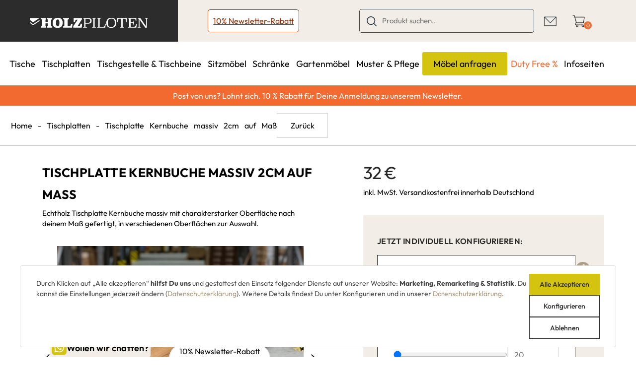

--- FILE ---
content_type: text/html; charset=UTF-8
request_url: https://holzpiloten.de/tischplatte-kernbuche-massiv-auf-mass
body_size: 47350
content:
<!doctype html>
<html lang="de-DE">
<head>
    <meta charset="utf-8">
    <meta name="viewport" content="width=device-width, initial-scale=1, shrink-to-fit=no">
    <link rel="apple-touch-icon" sizes="57x57" href="/favicon/apple-icon-57x57.png">
    <link rel="apple-touch-icon" sizes="60x60" href="/favicon/apple-icon-60x60.png">
    <link rel="apple-touch-icon" sizes="72x72" href="/favicon/apple-icon-72x72.png">
    <link rel="apple-touch-icon" sizes="76x76" href="/favicon/apple-icon-76x76.png">
    <link rel="apple-touch-icon" sizes="114x114" href="/favicon/apple-icon-114x114.png">
    <link rel="apple-touch-icon" sizes="120x120" href="/favicon/apple-icon-120x120.png">
    <link rel="apple-touch-icon" sizes="144x144" href="/favicon/apple-icon-144x144.png">
    <link rel="apple-touch-icon" sizes="152x152" href="/favicon/apple-icon-152x152.png">
    <link rel="apple-touch-icon" sizes="180x180" href="/favicon/apple-icon-180x180.png">
    <link rel="icon" type="image/png" sizes="192x192"  href="/favicon/android-icon-192x192.png">
    <link rel="icon" type="image/png" sizes="32x32" href="/favicon/favicon-32x32.png">
    <link rel="icon" type="image/png" sizes="96x96" href="/favicon/favicon-96x96.png">
    <link rel="icon" type="image/png" sizes="16x16" href="/favicon/favicon-16x16.png">
    <link rel="manifest" href="/favicon/manifest.json">
    <meta name="msapplication-TileColor" content="#ffffff">
    <meta name="msapplication-TileImage" content="/favicon/ms-icon-144x144.png">
    <meta name="theme-color" content="#ffffff">
    
    <link rel="stylesheet" href="/build/styles.cb83be4a.css" integrity="sha384-mL0m4wbxbuuxPncZDmPfhs7GAnkMPkb+WRJV8j8W9pYo1SiV0g3Mo7E3FMaKtP5x">
    <link rel="stylesheet" href="/build/shopingCart.8031b0d7.css" integrity="sha384-Vnjvi/4clVsNIEUaplz3Y3GtPiOSmuk8yd8Ve5g9rRytXySlFVoDc8A+H0DOoKe3">


    <link rel="preconnect" href="https://www.googletagmanager.com/" >
    <link rel="preconnect" href="https://connect.facebook.net">
    <link rel="preconnect" href="https://www.facebook.com">
    <link rel="preconnect" href="https://www.google-analytics.com" >
            
    
    <title>Tischplatte Kernbuche massiv 2cm auf Maß : Holzpiloten</title>
    <meta name="description" content="Echtholz Tischplatte Kernbuche massiv mit charakterstarker Oberfläche nach deinem Maß gefertigt, in verschiedenen Oberflächen zur Auswahl." />

            <link href="/cache-buster-1759131310/static/lib/magnific/magnific.min.css" media="screen" rel="stylesheet" type="text/css" />
<link href="/cache-buster-1759131310/static/css/swiper-bundle.min.css" media="screen" rel="stylesheet" type="text/css" />
<link href="/cache-buster-1759131310/fonts/fonts.css" media="screen" rel="stylesheet" type="text/css" />
<link href="/cache-buster-1759131310/static/css/global.min.css" media="screen" rel="stylesheet" type="text/css" />
<link href="/static/css/custom.css?version=4378063993_1" media="screen" rel="stylesheet" type="text/css" />
    

    <link rel="stylesheet" href="/build/app.04427462.css" integrity="sha384-Mcch9FNuPTWsCXlGXnV0EZQRfEEy8UMZFzDrtu+DR0fnsTkj9fUELaV2Djg2wbmQ">
    <!-- Leadinfo tracking code -->
    <script> (function(l,e,a,d,i,n,f,o){if(!l[i]){l.GlobalLeadinfoNamespace=l.GlobalLeadinfoNamespace||[];
            l.GlobalLeadinfoNamespace.push(i);l[i]=function(){(l[i].q=l[i].q||[]).push(arguments)};l[i].t=l[i].t||n;
            l[i].q=l[i].q||[];o=e.createElement(a);f=e.getElementsByTagName(a)[0];o.async=1;o.src=d;f.parentNode.insertBefore(o,f);}
        }(window,document,"script","https://cdn.leadinfo.net/ping.js","leadinfo","LI-65C632210530F")); </script>

<!-- Google Tag Manager -->
<script>(function(w,d,s,l,i){w[l]=w[l]||[];w[l].push({'gtm.start':
new Date().getTime(),event:'gtm.js'});var f=d.getElementsByTagName(s)[0],
j=d.createElement(s),dl=l!='dataLayer'?'&l='+l:'';j.async=true;j.src=
'https://www.googletagmanager.com/gtm.js?id='+i+dl;f.parentNode.insertBefore(j,f);
})(window,document,'script','dataLayer','GTM-54XZLQX');</script>
<!-- End Google Tag Manager -->

<script>
        
    window._gaq = window._gaq || [];

        _gaq.push(['_setAccount', 'UA-111249227-1']);
    _gaq.push (['_gat._anonymizeIp']);
    
    ga('require', 'ec');

ga('ec:addProduct', {"id":"HP-TP-KB-2","name":"Tischplatte Kernbuche massiv 2cm auf Ma\u00df","category":"Tischplatten"});
ga('ec:setAction', 'detail');
        if (typeof _gaqPageView != "undefined"){
        _gaq.push(['_trackPageview', _gaqPageView]);
    } else {
                _gaq.push(['_trackPageview']);
            }
    
    
    (function() {
                var ga = document.createElement('script'); ga.type = 'text/javascript'; ga.async = true;

                ga.src = ('https:' == document.location.protocol ? 'https://ssl' : 'http://www') + '.google-analytics.com/ga.js';
        
        var s = document.getElementsByTagName('script')[0]; s.parentNode.insertBefore(ga, s);
            })();

    </script>
</head>
<body>


<!-- Google Tag Manager (noscript) -->
    <noscript><iframe src="https://www.googletagmanager.com/ns.html?id=GTM-54XZLQX"
    height="0" width="0" style="display:none;visibility:hidden"></iframe></noscript>
    <!-- End Google Tag Manager (noscript) -->

<div>
<script id="gtm-tracking">
                                        dataLayer.push({ ecommerce: null });
            
            dataLayer.push( {"event":"view_item","ecommerce":{"currency":"EUR","value":32.0001,"items":[{"item_name":"Tischplatte Kernbuche massiv 2cm auf Ma\u00df","item_id":"HP-TP-KB-2","price":32.0001,"item_category":"Tischplatten","quantity":1,"item_list_id":"Tischplatten","item_list_name":"Tischplatten"}]}});
            </script>
</div>

    

    
<header>
    <nav class="main-nav">
        <div class="top-nav bg-color-beige">
            <div class="navbar-light d-flex d-xl-none align-items-center">
                <button class="navbar-toggler collapsed"
                        type="button"
                        data-bs-toggle="collapse"
                        data-bs-target="#navbarCollapse"
                        aria-controls="navbarCollapse"
                        aria-expanded="false"
                        aria-label="Toggle navigation">
                    <span class="bar"></span>
                    <span class="bar"></span>
                    <span class="bar"></span>
                </button>
            </div>
                            <a href="/"
                   class="logo bg-color-dark d-flex justify-content-center align-items-center">
                    <picture >
	<source srcset="/archive/Holtzpiloten/image-thumb__79__content/logo-white.webp 1x, /archive/Holtzpiloten/image-thumb__79__content/logo-white@2x.webp 2x" type="image/webp" />
	<img id="logo" class="img-responsive" loading="eager" src="/archive/Holtzpiloten/image-thumb__79__content/logo-white.webp" width="452" height="38" alt="Holzpiloten - Dein Shop für Möbel nach Maß" title="Holzpiloten - Dein Shop für Möbel nach Maß" />
</picture>

                </a>
            	    <div class="align-left">
                <a class="newsletter-button" href="/newsletter">10% Newsletter-Rabatt</a>
            </div>
            <div class="align-right">
                <form action="/search" class="search-box d-none d-xl-block">
                    <svg xmlns="http://www.w3.org/2000/svg" width="20" height="20"><path fill-rule="evenodd" d="M19.7 19.7c-.2.2-.6.5-1.2 0L14 15.2c-1.5 1.2-3.4 2-5.4 2-4.8 0-8.6-3.9-8.6-8.6C0 3.8 3.8 0 8.6 0c4.7 0 8.6 3.8 8.6 8.6 0 2-.8 3.9-2 5.4l4.5 4.5c.4.4.4.9 0 1.2zM15.5 8.6c0-3.8-3.1-6.9-6.9-6.9-3.8 0-6.9 3.1-6.9 6.9 0 3.8 3.1 6.9 6.9 6.9 3.8 0 6.9-3.1 6.9-6.9z" style="fill:#293745"/></svg>
                    <input id="autoComplete"
                           name="term"
                           value=""
                           type="text"
                           class="text search-input"
                           placeholder="Produkt suchen.."
                           autocomplete="off">
                </form>
                <div class="icons-wrapper d-flex justify-content-center align-items-center">
                                        
                    
                                                                                    
                                            <div class="navbar-contact-icon"><a href="mailto:abflug@holzpiloten.de">
                                                                    <picture >
	<source srcset="/_default_upload_bucket/image-thumb__6903__navbarIcon/holzpiloten-kontakt-e-mail.webp 1x, /_default_upload_bucket/image-thumb__6903__navbarIcon/holzpiloten-kontakt-e-mail@2x.webp 2x" type="image/webp" />
	<img src="/_default_upload_bucket/image-thumb__6903__navbarIcon/holzpiloten-kontakt-e-mail.webp" width="27" height="27" alt="" loading="lazy" />
</picture>

                                                        </a></div>
                    
                                                                                                                        <div id="cart-hover"
                         data-item_amount = "0"
                         data-cart_id = "sesscart_696d9d676cb23"
                         data-cart_language = "de_DE"
                         data-cart_title = "Warenkorb"
                         data-cart_del_product = "Artikel entfernen"
                         data-final_cost_title = "Gesamtsumme"
                         data-go_to_checkout_button = "Weiter zur Kasse"
                         data-contact_button = "Zum Kontakt"
                         data-payment_partners = "UNSERE ZAHLUNGSARTEN"
                         data-footer_title = "SIE HABEN FRAGEN?"
                         data-footer_undertitle = "OLE HILFT!"
                         data-footer_contact_text = "Du hast Fragen zu diesem Produkt? Ole kennt sich aus und hilft dir gerne:"
                         data-footer_contact_number = "02203 185120"
                         data-cart_delivery = "Lieferzeit"
                         data-cart_pay_icons_folder_id = "6744"
                         data-cart_contact_link = "/contact"
                         data-cart_empty_text = "Füge ein Produkt dem Warenkorb hinzu."
                         data-total_net_price_title = "Gesamt netto"
                         data-cart_distance = "170"
                         data-cart_distance_mobile = "75"
                    ></div>


                </div>
            </div>
        </div>
        <div class="bottom-nav " id="navbarCollapse">
            <form action="/search" class="menu-search-box d-xl-none">
                <svg fill="#293745"
                     xmlns="http://www.w3.org/2000/svg"
                     xmlns:xlink="http://www.w3.org/1999/xlink"
                     viewBox="0 0 490.4 490.4" xml:space="preserve">
                        <g>
                            <path d="M484.1,454.796l-110.5-110.6c29.8-36.3,47.6-82.8,47.6-133.4c0-116.3-94.3-210.6-210.6-210.6S0,94.496,0,210.796
                                s94.3,210.6,210.6,210.6c50.8,0,97.4-18,133.8-48l110.5,110.5c12.9,11.8,25,4.2,29.2,0C492.5,475.596,492.5,463.096,484.1,454.796z
                                 M41.1,210.796c0-93.6,75.9-169.5,169.5-169.5s169.6,75.9,169.6,169.5s-75.9,169.5-169.5,169.5S41.1,304.396,41.1,210.796z"/>
                        </g>
                    </svg>
                <input name="term"
                       value=""
                       type="text"
                       class="text search-input"
                       placeholder="Produkt suchen.."
                       autocomplete="off">
            </form>
            <ul class="main-row">
                                <li class="category">

                    
                    
                    
                    
                    <a href="/tische" >Tische</a>

                                        <i class="plus-icon d-block d-xl-none"></i>
                    <div class="submenu">
                        <div class="d-flex flex-column ml-custom">
                            <h5 class="submenu-title">
                                                                    ALLE TISCHE ENTDECKEN
                                                            </h5>
                            <ul class="submenu-columns d-flex flex-column flex-xl-row">
                                                                    <li>
                                        <ul>
                                            <li class="highlight-link text-uppercase">
                                                <a href="/alle-esstische" >Alle esstische</a>
                                            </li>
                                                                                                                                    <li>
                                                <a href="/alle-esstische" >Alle Esstische</a>
                                            </li>
                                                                                        <li>
                                                <a href="/eiche-esstische" >Eiche Esstische</a>
                                            </li>
                                                                                        <li>
                                                <a href="/baumtische" >Baumtische</a>
                                            </li>
                                                                                        <li>
                                                <a href="/esstische-modern" >Esstische modern</a>
                                            </li>
                                                                                        <li>
                                                <a href="/massivholztische" >Massivholztische</a>
                                            </li>
                                                                                        <li>
                                                <a href="/nussbaumtische" >Nussbaumtische</a>
                                            </li>
                                                                                        <li>
                                                <a href="/ausziehtische" >Ausziehtische</a>
                                            </li>
                                                                                    </ul>
                                    </li>
                                                                    <li>
                                        <ul>
                                            <li class="highlight-link text-uppercase">
                                                <a href="/alle-couchtische" >Alle couchtische</a>
                                            </li>
                                                                                                                                    <li>
                                                <a href="/couchtische" >Couchtische</a>
                                            </li>
                                                                                    </ul>
                                    </li>
                                                                    <li>
                                        <ul>
                                            <li class="highlight-link text-uppercase">
                                                <a href="/ausziehtische" >Alle schreibtische</a>
                                            </li>
                                                                                                                                    <li>
                                                <a href="/schreibtische-buerotische" >Schreibtische-Bürotische</a>
                                            </li>
                                                                                    </ul>
                                    </li>
                                                            </ul>
                        </div>
                        <div class="d-flex flex-column highlight">
                            <figure>
                                <picture >
	<source srcset="/Esstische/image-thumb__6716__menu_highlight/massivholz-esstisch-eiche-mit-astanteil-in-bootsform-nach-mass.webp 1x, /Esstische/image-thumb__6716__menu_highlight/massivholz-esstisch-eiche-mit-astanteil-in-bootsform-nach-mass@2x.webp 2x" type="image/webp" />
	<img src="/Esstische/image-thumb__6716__menu_highlight/massivholz-esstisch-eiche-mit-astanteil-in-bootsform-nach-mass.webp" width="650" height="366" alt="Massivholz Esstisch Eiche mit Astanteil in Bootsform nach Maß" title="Massivholz Esstisch Eiche mit Astanteil in Bootsform nach Maß" loading="lazy" />
</picture>

                                                                <figcaption>
                                    Esstisch in Bootsform
                                </figcaption>
                                                                <a href="/massivholz-esstisch-eiche-ast-nach-mass" target="_self">Jetzt entdecken</a>
                            </figure>
                        </div>

                    </div>
                                    </li>
                                <li class="category">

                    
                    
                    
                    
                    <a href="/tischplatten" >Tischplatten</a>

                                        <i class="plus-icon d-block d-xl-none"></i>
                    <div class="submenu">
                        <div class="d-flex flex-column ml-custom">
                            <h5 class="submenu-title">
                                                                    
                                                            </h5>
                            <ul class="submenu-columns d-flex flex-column flex-xl-row">
                                                                    <li>
                                        <ul>
                                            <li class="highlight-link text-uppercase">
                                                <a href="/tischplatten" >Alle Tischplatten</a>
                                            </li>
                                                                                                                                    <li>
                                                <a href="/baumkanten-tischplatten" >Baumkanten Tischplatten</a>
                                            </li>
                                                                                        <li>
                                                <a href="/baumscheiben-unikate" >Baumscheiben Unikate</a>
                                            </li>
                                                                                        <li>
                                                <a href="/buche-tischplatten" >Buche Tischplatten</a>
                                            </li>
                                                                                        <li>
                                                <a href="/nussbaum-tischplatten" >Nussbaum Tischplatten</a>
                                            </li>
                                                                                        <li>
                                                <a href="/tischplatten-eiche" >Tischplatte Eiche</a>
                                            </li>
                                                                                        <li>
                                                <a href="/tischplatten-rund" >Tischplatten Rund</a>
                                            </li>
                                                                                        <li>
                                                <a href="/tischverlaengerung-stabilisierung" >Tischplatten Verlängerung und Stabilisierung</a>
                                            </li>
                                                                                    </ul>
                                    </li>
                                                                    <li>
                                        <ul>
                                            <li class="highlight-link text-uppercase">
                                                
                                            </li>
                                                                                                                                </ul>
                                    </li>
                                                                    <li>
                                        <ul>
                                            <li class="highlight-link text-uppercase">
                                                
                                            </li>
                                                                                                                                </ul>
                                    </li>
                                                            </ul>
                        </div>
                        <div class="d-flex flex-column highlight">
                            <figure>
                                <picture >
	<source srcset="/tischplatten/image-thumb__6427__menu_highlight/massive-eiche-tischplatte-mit-astanteil-nach-deinem-mass-gefertigt.webp 1x, /tischplatten/image-thumb__6427__menu_highlight/massive-eiche-tischplatte-mit-astanteil-nach-deinem-mass-gefertigt@2x.webp 2x" type="image/webp" />
	<img src="/tischplatten/image-thumb__6427__menu_highlight/massive-eiche-tischplatte-mit-astanteil-nach-deinem-mass-gefertigt.webp" width="549" height="366" alt="Massive Eiche Tischplatte mit Astanteil nach deinem Maß gefertigt" title="Massive Eiche Tischplatte mit Astanteil nach deinem Maß gefertigt" loading="lazy" />
</picture>

                                                                <figcaption>
                                    Tischplatte Eiche Ast 4cm
                                </figcaption>
                                                                <a href="/massive-eiche-tischplatte-nach-mass" >Jetzt entdecken</a>
                            </figure>
                        </div>

                    </div>
                                    </li>
                                <li class="category">

                    
                    
                    
                    
                    <a href="/tischgestelle-tischbeine" >Tischgestelle &amp; Tischbeine</a>

                                        <i class="plus-icon d-block d-xl-none"></i>
                    <div class="submenu">
                        <div class="d-flex flex-column ml-custom">
                            <h5 class="submenu-title">
                                                                    
                                                            </h5>
                            <ul class="submenu-columns d-flex flex-column flex-xl-row">
                                                                    <li>
                                        <ul>
                                            <li class="highlight-link text-uppercase">
                                                <a href="/tischgestelle-tischbeine" >Alle Tischgestelle</a>
                                            </li>
                                                                                                                                    <li>
                                                <a href="/edelstahl-tischgestelle" >Edelstahl Tischgestelle</a>
                                            </li>
                                                                                        <li>
                                                <a href="/kreuz-tischgestelle" >Kreuz-Tischgestelle</a>
                                            </li>
                                                                                        <li>
                                                <a href="/mittelfuss-tischgestelle" >Mittelfuß-Tischgestelle</a>
                                            </li>
                                                                                        <li>
                                                <a href="/selbsttragende-tischgestelle" >Selbsttragende Tischgestelle</a>
                                            </li>
                                                                                        <li>
                                                <a href="/tischbeine" >Tischbeine</a>
                                            </li>
                                                                                        <li>
                                                <a href="/tischgestelle-aus-holz" >Tischgestelle aus Holz</a>
                                            </li>
                                                                                        <li>
                                                <a href="/tischgestelle-metall" >Tischgestelle Metall</a>
                                            </li>
                                                                                        <li>
                                                <a href="/tischkufen" >Tischkufen</a>
                                            </li>
                                                                                        <li>
                                                <a href="/tischwangen" >Tischwangen</a>
                                            </li>
                                                                                    </ul>
                                    </li>
                                                                    <li>
                                        <ul>
                                            <li class="highlight-link text-uppercase">
                                                
                                            </li>
                                                                                                                                </ul>
                                    </li>
                                                                    <li>
                                        <ul>
                                            <li class="highlight-link text-uppercase">
                                                
                                            </li>
                                                                                                                                </ul>
                                    </li>
                                                            </ul>
                        </div>
                        <div class="d-flex flex-column highlight">
                            <figure>
                                <picture >
	<source srcset="/product/image-thumb__863__menu_highlight/flachstahl-mittelfu_-tischgestell-massiver-stahl-ual47.webp 1x, /product/image-thumb__863__menu_highlight/flachstahl-mittelfu_-tischgestell-massiver-stahl-ual47@2x.webp 2x" type="image/webp" />
	<img src="/product/image-thumb__863__menu_highlight/flachstahl-mittelfu_-tischgestell-massiver-stahl-ual47.webp" width="549" height="366" alt="Flachstahl Mittelfuß Tischgestell aus purem Stahl nach deinem Maß gefertigt" title="Flachstahl Mittelfuß Tischgestell aus purem Stahl nach deinem Maß gefertigt" loading="lazy" />
</picture>

                                                                <figcaption>
                                    Tischgestell Mittelfuß UAL47
                                </figcaption>
                                                                <a href="https://holzpiloten.de/tischgestell-mittelfuss-flachstahl-nach-mass" >Jetzt entdecken</a>
                            </figure>
                        </div>

                    </div>
                                    </li>
                                <li class="category">

                    
                    
                    
                    
                    <a href="/sitzmoebel" >Sitzmöbel</a>

                                        <i class="plus-icon d-block d-xl-none"></i>
                    <div class="submenu">
                        <div class="d-flex flex-column ml-custom">
                            <h5 class="submenu-title">
                                                                    
                                                            </h5>
                            <ul class="submenu-columns d-flex flex-column flex-xl-row">
                                                                    <li>
                                        <ul>
                                            <li class="highlight-link text-uppercase">
                                                <a href="/sitzmoebel" >Alle Sitzmöbel</a>
                                            </li>
                                                                                                                                    <li>
                                                <a href="/sessel" >Sessel</a>
                                            </li>
                                                                                        <li>
                                                <a href="/sitzbaenke" >Sitzbänke</a>
                                            </li>
                                                                                        <li>
                                                <a href="/sofas" >Sofas</a>
                                            </li>
                                                                                        <li>
                                                <a href="/stuehle" >Stühle</a>
                                            </li>
                                                                                    </ul>
                                    </li>
                                                                    <li>
                                        <ul>
                                            <li class="highlight-link text-uppercase">
                                                
                                            </li>
                                                                                                                                </ul>
                                    </li>
                                                                    <li>
                                        <ul>
                                            <li class="highlight-link text-uppercase">
                                                
                                            </li>
                                                                                                                                </ul>
                                    </li>
                                                            </ul>
                        </div>
                        <div class="d-flex flex-column highlight">
                            <figure>
                                <picture >
	<source srcset="/sitzmoebel/image-thumb__6650__menu_highlight/dreh-essstuhl-mit-stoff-und-metall-20b-st.webp 1x, /sitzmoebel/image-thumb__6650__menu_highlight/dreh-essstuhl-mit-stoff-und-metall-20b-st@2x.webp 2x" type="image/webp" />
	<img src="/sitzmoebel/image-thumb__6650__menu_highlight/dreh-essstuhl-mit-stoff-und-metall-20b-st.webp" width="549" height="366" alt="Dreh Essstuhl aus Stoff drehbar 20B-ST" title="Dreh Essstuhl aus Stoff drehbar 20B-ST" loading="lazy" />
</picture>

                                                                <figcaption>
                                    Dreh Essstuhl aus Stoff drehbar 20B-ST
                                </figcaption>
                                                                <a href="/dreh-essstuhl-mit-stoff-und-metall" >Jetzt entdecken</a>
                            </figure>
                        </div>

                    </div>
                                    </li>
                                <li class="category">

                    
                    
                    
                    
                    <a href="/schraenke" >Schränke</a>

                                        <i class="plus-icon d-block d-xl-none"></i>
                    <div class="submenu">
                        <div class="d-flex flex-column ml-custom">
                            <h5 class="submenu-title">
                                                                    
                                                            </h5>
                            <ul class="submenu-columns d-flex flex-column flex-xl-row">
                                                                    <li>
                                        <ul>
                                            <li class="highlight-link text-uppercase">
                                                <a href="/schraenke" >Alle Schränke</a>
                                            </li>
                                                                                                                                    <li>
                                                <a href="/highboards" >Highboards</a>
                                            </li>
                                                                                        <li>
                                                <a href="/lowboards" >Lowboards</a>
                                            </li>
                                                                                        <li>
                                                <a href="/regale" >Regale</a>
                                            </li>
                                                                                        <li>
                                                <a href="/sideboards" >Sideboards</a>
                                            </li>
                                                                                    </ul>
                                    </li>
                                                                    <li>
                                        <ul>
                                            <li class="highlight-link text-uppercase">
                                                
                                            </li>
                                                                                                                                </ul>
                                    </li>
                                                                    <li>
                                        <ul>
                                            <li class="highlight-link text-uppercase">
                                                
                                            </li>
                                                                                                                                </ul>
                                    </li>
                                                            </ul>
                        </div>
                        <div class="d-flex flex-column highlight">
                            <figure>
                                <picture >
	<source srcset="/product/image-thumb__3409__menu_highlight/lowboard-massivholz-eiche-nach-deinem-mass-gefertigt-neu.webp 1x, /product/image-thumb__3409__menu_highlight/lowboard-massivholz-eiche-nach-deinem-mass-gefertigt-neu@2x.webp 2x" type="image/webp" />
	<img src="/product/image-thumb__3409__menu_highlight/lowboard-massivholz-eiche-nach-deinem-mass-gefertigt-neu.webp" width="549" height="366" alt="Lowboard Massivholz eiche nach deinem Maß gefertigt" title="Lowboard Massivholz eiche nach deinem Maß gefertigt" loading="lazy" />
</picture>

                                                                <figcaption>
                                    Lowboard Eiche massiv nach Maß
                                </figcaption>
                                                                <a href="/lowboard-eiche-massiv-nach-mass-3-auszuege" target="_self">Jetzt entdecken</a>
                            </figure>
                        </div>

                    </div>
                                    </li>
                                <li class="category">

                    
                    
                    
                    
                    <a href="/gartenmoebel" >Gartenmöbel</a>

                                        <i class="plus-icon d-block d-xl-none"></i>
                    <div class="submenu">
                        <div class="d-flex flex-column ml-custom">
                            <h5 class="submenu-title">
                                                                    
                                                            </h5>
                            <ul class="submenu-columns d-flex flex-column flex-xl-row">
                                                                    <li>
                                        <ul>
                                            <li class="highlight-link text-uppercase">
                                                <a href="/alle-Gartenmoebel" >Alle Gartenmöbel</a>
                                            </li>
                                                                                                                                    <li>
                                                <a href="/outdoor-tische" >Outdoor-Tische</a>
                                            </li>
                                                                                        <li>
                                                <a href="/Outdoor-Stuehle" >Outdoor-Stühle</a>
                                            </li>
                                                                                        <li>
                                                <a href="/outdoor-baenke" >Outdoor-Bänke</a>
                                            </li>
                                                                                        <li>
                                                <a href="/Lounge-Sets" >Outdoor-Lounge-Sets</a>
                                            </li>
                                                                                        <li>
                                                <a href="/recyceltes-teakholz" >recyceltes Teakholz</a>
                                            </li>
                                                                                    </ul>
                                    </li>
                                                                    <li>
                                        <ul>
                                            <li class="highlight-link text-uppercase">
                                                
                                            </li>
                                                                                                                                </ul>
                                    </li>
                                                                    <li>
                                        <ul>
                                            <li class="highlight-link text-uppercase">
                                                
                                            </li>
                                                                                                                                </ul>
                                    </li>
                                                            </ul>
                        </div>
                        <div class="d-flex flex-column highlight">
                            <figure>
                                <picture >
	<source srcset="/gartenmoebel/image-thumb__6393__menu_highlight/gartenmoebel-tisch-teak-mit-einem-metallgestell.webp 1x, /gartenmoebel/image-thumb__6393__menu_highlight/gartenmoebel-tisch-teak-mit-einem-metallgestell@2x.webp 2x" type="image/webp" />
	<img src="/gartenmoebel/image-thumb__6393__menu_highlight/gartenmoebel-tisch-teak-mit-einem-metallgestell.webp" width="549" height="366" alt="Gartenmöbel Tisch Teak 250x110cm, Modell BAW816." title="Gartenmöbel Tisch Teak 250x110cm, Modell BAW816." loading="lazy" />
</picture>

                                                                <figcaption>
                                    Gartenmöbel Tisch Teak BAW816
                                </figcaption>
                                                                <a href="/gartenmoebel-tisch-teak-250-110" target="_self">Jetzt entdecken</a>
                            </figure>
                        </div>

                    </div>
                                    </li>
                                <li class="category">

                    
                    
                    
                    
                    <a href="/muster-pflege" >Muster &amp; Pflege</a>

                                    </li>
                                <li class="category">

                    
                    
                                                                
                    
                    <a href="/skizze-hochladen" class="yellow-button-style">Möbel anfragen</a>

                                    </li>
                                <li class="category">

                    
                    
                    
                                                                
                    <a href="/sale" class=" highlighted-style">Duty Free %</a>

                                        <i class="plus-icon d-block d-xl-none"></i>
                    <div class="submenu">
                        <div class="d-flex flex-column ml-custom">
                            <h5 class="submenu-title">
                                                                    <b>
                                        DUTY FREE %
                                    </b>
                                                            </h5>
                            <ul class="submenu-columns d-flex flex-column flex-xl-row">
                                                                    <li>
                                        <ul>
                                            <li class="highlight-link text-uppercase">
                                                
                                            </li>
                                                                                                                                    <li>
                                                <a href="/frachtraum" >Frachtraum</a>
                                            </li>
                                                                                        <li>
                                                <a href="/handgepack" >Handgepäck</a>
                                            </li>
                                                                                    </ul>
                                    </li>
                                                                    <li>
                                        <ul>
                                            <li class="highlight-link text-uppercase">
                                                
                                            </li>
                                                                                                                                </ul>
                                    </li>
                                                                    <li>
                                        <ul>
                                            <li class="highlight-link text-uppercase">
                                                
                                            </li>
                                                                                                                                </ul>
                                    </li>
                                                            </ul>
                        </div>
                        <div class="d-flex flex-column highlight">
                            <figure>
                                
                                                                
                            </figure>
                        </div>

                    </div>
                                    </li>
                                <li class="category">

                    
                    
                    
                    
                    <a href="#" >Infoseiten</a>

                                        <i class="plus-icon d-block d-xl-none"></i>
                    <div class="submenu">
                        <div class="d-flex flex-column ml-custom">
                            <h5 class="submenu-title">
                                                                    Infoseiten
                                                            </h5>
                            <ul class="submenu-columns d-flex flex-column flex-xl-row">
                                                                    <li>
                                        <ul>
                                            <li class="highlight-link text-uppercase">
                                                
                                            </li>
                                                                                                                                    <li>
                                                <a href="https://holzpiloten.de/tischplatten-nach-mass-ratgeber" >Tischplatten nach Maß Ratgeber</a>
                                            </li>
                                                                                        <li>
                                                <a href="/tischplatte-oelen" >Tischplatte Ölen</a>
                                            </li>
                                                                                        <li>
                                                <a href="/tischgestell-metall-ratgeber" >Tischgestell Metall Ratgeber</a>
                                            </li>
                                                                                        <li>
                                                <a href="https://holzpiloten.de/moebel-holzfarben-ratgeber" >Möbel Holzfarben Ratgeber</a>
                                            </li>
                                                                                        <li>
                                                <a href="https://holzpiloten.de/optimale-tischmasse" >Optimale Tischmaße</a>
                                            </li>
                                                                                    </ul>
                                    </li>
                                                                    <li>
                                        <ul>
                                            <li class="highlight-link text-uppercase">
                                                
                                            </li>
                                                                                                                                    <li>
                                                <a href="https://holzpiloten.de/tischgestell-hoehe" >Tischgestell Höhe</a>
                                            </li>
                                                                                        <li>
                                                <a href="https://holzpiloten.de/unterstuetzungsrahmen-tischplatten" >Unterstützungsrahmen</a>
                                            </li>
                                                                                        <li>
                                                <a href="https://holzpiloten.de/tischplatte-oelen-oder-lackieren" >Ölen oder Lackieren</a>
                                            </li>
                                                                                        <li>
                                                <a href="https://holzpiloten.de/aufgedoppelte-tischplatten" >Aufgedoppelte Tischplatte</a>
                                            </li>
                                                                                        <li>
                                                <a href="https://holzpiloten.de/massivholzplatten-ratgeber" >Massivholzplatten Ratgeber</a>
                                            </li>
                                                                                    </ul>
                                    </li>
                                                                    <li>
                                        <ul>
                                            <li class="highlight-link text-uppercase">
                                                
                                            </li>
                                                                                                                                    <li>
                                                <a href="https://holzpiloten.de/tischverlaengerung-ansteckplatten-ratgeber" >Ansteckplatten</a>
                                            </li>
                                                                                        <li>
                                                <a href="https://holzpiloten.de/abwicklung-schweiz-liechtenstein" >Abwicklung Schweiz/Liechtenstein</a>
                                            </li>
                                                                                        <li>
                                                <a href="https://holzpiloten.de/zahlungsarten" >Zahlungsarten</a>
                                            </li>
                                                                                        <li>
                                                <a href="https://holzpiloten.de/lieferung" >Versand</a>
                                            </li>
                                                                                    </ul>
                                    </li>
                                                            </ul>
                        </div>
                        <div class="d-flex flex-column highlight">
                            <figure>
                                <picture >
	<source srcset="/_default_upload_bucket/image-thumb__7208__menu_highlight/Junge%20Frau%20an%20h%C3%B6henverstellbarem%20Tisch.webp 1x, /_default_upload_bucket/image-thumb__7208__menu_highlight/Junge%20Frau%20an%20h%C3%B6henverstellbarem%20Tisch@2x.webp 2x" type="image/webp" />
	<img src="/_default_upload_bucket/image-thumb__7208__menu_highlight/Junge%20Frau%20an%20h%C3%B6henverstellbarem%20Tisch.webp" width="549" height="366" alt="" loading="lazy" />
</picture>

                                                                <figcaption>
                                    Hast Du noch Fragen?<br />
 <br />
Melde dich gerne unter abflug@holzpiloten.de
                                </figcaption>
                                                                
                            </figure>
                        </div>

                    </div>
                                    </li>
                            </ul>
                    </div>
            </nav>
            <div class="container-fluid py-2 text-center info-banner">Post von uns? Lohnt sich. 10 % Rabatt für Deine Anmeldung zu unserem Newsletter.</div>
    </header>




<main role="main">    <div class="js-stickytop js-stickytop--hidden">
        <section class="product-details-section mb-0">
            <div class="gallery-column d-flex align-items-center">
                <div class="product-info">
                    <span class="product-name">Tischplatte Kernbuche massiv 2cm auf Maß</span>
                </div>
            </div>
            <div class="controls-column d-none d-lg-block">
                <div class="configurator">
                    <div class="price-display"></div>
                </div>
            </div>
        </section>
    </div>
    <div id="main-content">
        <section class="product-breadcrumb-section">
            <div id="product-breadcrumb">
    <div class="breadcrumb-wrapper">
        <a href="/">Home</a>
                                                            - <a href="/tischplatten">Tischplatten</a>
                                                                - <span>Tischplatte Kernbuche massiv 2cm auf Maß</span>
    </div>
    <div class="product-breadcrumb-back-button">
        <a href="/tischplatten">
            <button>Zurück</button>
        </a>
    </div>
</div>        </section>
        <hr>
        <section class="product-details-section js-stickytop__trigger">
            <div class="gallery-column js-gallery-container gallery-container">
                <div class="product-info">
                    <h1 class="product-name">Tischplatte Kernbuche massiv 2cm auf Maß</h1>
                    <div class="product-description">
                                                    Echtholz Tischplatte Kernbuche massiv mit charakterstarker Oberfläche nach deinem Maß gefertigt, in verschiedenen Oberflächen zur Auswahl.
                                            </div>
                </div>
                                                                            <div class="gallery-desktop-box">
                            <div class="gallery-arrow gallery-arrow-left">
                                                                    <svg xmlns="http://www.w3.org/2000/svg" width="17.261" height="31.694" viewBox="0 0 17.261 31.694">
  <g id="Gruppe_6340" data-name="Gruppe 6340" transform="translate(-709.586 1571.779) rotate(-90)">
    <line id="Linie_11" data-name="Linie 11" x2="14.433" y2="14.433" transform="translate(1541.5 711)" fill="none" stroke="#000" stroke-linecap="round" stroke-width="2"/>
    <line id="Linie_12" data-name="Linie 12" x1="14.433" y2="14.433" transform="translate(1555.933 711)" fill="none" stroke="#000" stroke-linecap="round" stroke-width="2"/>
  </g>
</svg>

                                                            </div>
                            <div class="gallery-desktop">
                                <div class="main-image-box">
                                    <div class="zoom-in-box">
                                        <svg xmlns="http://www.w3.org/2000/svg" width="26.874" height="25.65"
                                             viewBox="0 0 26.874 25.65">
                                            <g id="Gruppe_6232" data-name="Gruppe 6232"
                                               transform="translate(-936.517 -969.162)">
                                                <g id="Ellipse_96" data-name="Ellipse 96" transform="translate(936.517 969.162)"
                                                   fill="none" stroke="#293745" stroke-width="1.25">
                                                    <circle cx="10.328" cy="10.328" r="10.328" stroke="none"/>
                                                    <circle cx="10.328" cy="10.328" r="9.703" fill="none"/>
                                                </g>
                                                <line id="Linie_32" data-name="Linie 32" x2="9.037" y2="7.746"
                                                      transform="translate(953.946 986.591)" fill="none" stroke="#293745"
                                                      stroke-width="1.25"/>
                                            </g>
                                        </svg>
                                    </div>
                                                                            <a href="/product/image-thumb__2310__galleryLightbox/tischplatte-kernbuche-massiv-nach-mass-gefertigt_1.webp"
                                           class="thumbnail js-gallery-item"
                                           data-img-id="1">
                                                                                            <picture >
	<source srcset="/product/image-thumb__2310__product_detail_new/tischplatte-kernbuche-massiv-nach-mass-gefertigt_1~-~media--1d2e2921--query.webp 1x, /product/image-thumb__2310__product_detail_new/tischplatte-kernbuche-massiv-nach-mass-gefertigt_1~-~media--1d2e2921--query@2x.webp 2x" media="(max-width: 992px)" type="image/webp" />
	<source srcset="/product/image-thumb__2310__product_detail_new/tischplatte-kernbuche-massiv-nach-mass-gefertigt_1.webp 1x, /product/image-thumb__2310__product_detail_new/tischplatte-kernbuche-massiv-nach-mass-gefertigt_1@2x.webp 2x" type="image/webp" />
	<img class="img-thumbnail1 img-fluid" src="/product/image-thumb__2310__product_detail_new/tischplatte-kernbuche-massiv-nach-mass-gefertigt_1.webp" width="1025" height="754" alt="Tischplatte Kernbuche massiv nach Maß gefertigt." title="Tischplatte Kernbuche massiv nach Maß gefertigt." loading="lazy" />
</picture>

                                                                                    </a>

                                                                            <a href="/product/image-thumb__2311__galleryLightbox/kernbuche-tischplatte-aus-massivholz-in-verschiedenen-farben-erhaeltlich.webp"
                                           class="thumbnail js-gallery-item d-none"
                                           data-img-id="2">
                                                                                            <img width="710" height="522" class="lozad img-thumbnail1 img-fluid" src="/placeholder/placeholder.png"
                                                     data-src="/product/image-thumb__2311__product_detail_new/kernbuche-tischplatte-aus-massivholz-in-verschiedenen-farben-erhaeltlich.webp"
                                                alt="Kernbuche Tischplatte aus Massivholz in verschiedenen Farben erhältlich"copyright=""title="Kernbuche Tischplatte aus Massivholz in verschiedenen Farben erhältlich"/>
                                                                                    </a>

                                                                    </div>
                                                                    <div class="swiper js-gallery-additional-slider">
                                        <div class="additional-images swiper-wrapper">
                                                                                            <div class="additional-image-item js-gallery-thumbnail-item swiper-slide"
                                                     data-img-id="1">
                                                    <picture >
	<source srcset="/product/image-thumb__2310__product_detail_small/tischplatte-kernbuche-massiv-nach-mass-gefertigt_1.webp 1x, /product/image-thumb__2310__product_detail_small/tischplatte-kernbuche-massiv-nach-mass-gefertigt_1@2x.webp 2x" type="image/webp" />
	<img class="img-thumbnail1 img-fluid" src="/product/image-thumb__2310__product_detail_small/tischplatte-kernbuche-massiv-nach-mass-gefertigt_1.webp" width="144" height="82" alt="Tischplatte Kernbuche massiv nach Maß gefertigt." title="Tischplatte Kernbuche massiv nach Maß gefertigt." loading="lazy" />
</picture>

                                                </div>
                                                                                            <div class="additional-image-item js-gallery-thumbnail-item swiper-slide"
                                                     data-img-id="2">
                                                    <picture >
	<source srcset="/product/image-thumb__2311__product_detail_small/kernbuche-tischplatte-aus-massivholz-in-verschiedenen-farben-erhaeltlich.webp 1x, /product/image-thumb__2311__product_detail_small/kernbuche-tischplatte-aus-massivholz-in-verschiedenen-farben-erhaeltlich@2x.webp 2x" type="image/webp" />
	<img class="img-thumbnail1 img-fluid" src="/product/image-thumb__2311__product_detail_small/kernbuche-tischplatte-aus-massivholz-in-verschiedenen-farben-erhaeltlich.webp" width="144" height="82" alt="Kernbuche Tischplatte aus Massivholz in verschiedenen Farben erhältlich" title="Kernbuche Tischplatte aus Massivholz in verschiedenen Farben erhältlich" loading="lazy" />
</picture>

                                                </div>
                                                                                    </div>
                                    </div>
                                                            </div>
                            <div class="gallery-arrow gallery-arrow-right">
                                                                    <svg xmlns="http://www.w3.org/2000/svg" width="17.261" height="31.694" viewBox="0 0 17.261 31.694">
  <g id="Gruppe_6340" data-name="Gruppe 6340" transform="translate(-709.586 1571.779) rotate(-90)">
    <line id="Linie_11" data-name="Linie 11" x2="14.433" y2="14.433" transform="translate(1541.5 711)" fill="none" stroke="#000" stroke-linecap="round" stroke-width="2"/>
    <line id="Linie_12" data-name="Linie 12" x1="14.433" y2="14.433" transform="translate(1555.933 711)" fill="none" stroke="#000" stroke-linecap="round" stroke-width="2"/>
  </g>
</svg>

                                                            </div>
                        </div>
                                                </div>
            <div class="controls-column">


                                                                                                                                                                                                                                                                                                <script>
                    var TRANS = {
                        "dimensions": 'Hier kannst Du die <b>Maße zentimetergenau</b> einstellen. Die Maserung des Holzes richtet sich nach der Länge. Weitere Details findest Du auf unseren Infoseiten.',
                        "table_top": 'Hier kannst Du die <b>Holzfarbe und Oberfläche</b> der Tischplatte wählen. Detailliertere Informationen findest Du in unseren Infoseiten. Passende Holzmuster kannst Du unter <b>Muster & Pflege</b> bestellen.',
                        "table_leg": 'configurator.table_leg.buche_tischplatten',
                        "surface": 'Hier kannst Du die <b>Holzfarbe und Oberfläche</b> der Tischplatte wählen. Detailliertere Informationen findest Du in unseren Infoseiten. Passende Holzmuster kannst Du unter <b>Muster & Pflege</b> bestellen.',
                        "surface_finish": 'configurator.surface_finish.buche_tischplatten',
                        "grip": 'configurator.grip.buche_tischplatten',
                        "foot": 'configurator.foot.buche_tischplatten',
                        "frame_surface": 'configurator.frame_surface.buche_tischplatten',
                        "accessories": 'configurator.accessories.buche_tischplatten',
                        "color": 'configurator.color.buche_tischplatten',
                        "pack_size": 'configurator.pack_size.buche_tischplatten',
                        "cover": 'configurator.cover.buche_tischplatten',
                        "model": 'configurator.model.buche_tischplatten',
                        "equipment": 'configurator.equipment.buche_tischplatten',
                        "handwheel": 'configurator.handwheel.buche_tischplatten',
                        "heading": 'JETZT INDIVIDUELL KONFIGURIEREN:',
                        "price": 'inkl. MwSt. Versandkostenfrei innerhalb Deutschland',
                        "go_to": 'gehen zu ',
                    }
                </script>
                                <div id="configurator" class="configurator"
                     data-product_id="1019"
                     data-product_delivery_time="ca. 7 bis 9 Wochen, wird auf Bestellung gefertigt"
                     data-reviews_average="0"
                >
                </div>
            </div>
        </section>
                            
                                </div>
    <section class="product-overview-section">
    <div class="product-overview-container">
        <div class="product-overview-content">
            <div class="container">
                <div class="row">
                    <div class="col-12">
                        <h2 class="section-title">Produktinfos</h2>
                    </div>
                                                                                    <div class="col-12">
                            <h2>Hochwertige Tischplatte aus Kernbuche massiv</h2>
<p>Du möchtest Dir einen Tisch im leichten Design bauen und suchst eine passende Tischplatte? In einer Stärke von 2 cm bieten wir hier eine wunderschöne Tischplatte aus Kernbuche an. Diese dekorative Tischplatte passt zu vielen verschiedenen Tischgestellen aus Holz oder aus Metall. Die Holzplatte wird auf Kundenwunsch gefertigt und ist natürlich eine Tischplatte nach Maß.</p>
<ul>
<li>Kernbuche massiv 2cm stark</li>
<li>mit charakterstarkem Ast- und Splintholzanteil gefertigt</li>
<li>in verschiedenen Oberflächen zur Auswahl</li>
</ul>
<h2>Tischplatte aus Massivholz für einen Esszimmer- oder Wohnzimmertisch</h2>
<p>Das massive Kernholz der Buche ist ein stabiles, langlebiges Möbelholz von sehr schöner Färbung. Im Kern hat das helle Buchenholz einen ganz leichten rötlichen Schimmer. Da der Tisch - ob Esstisch oder Couchtisch - ein zentrales Möbelstück im Raum ist, macht ihn dieses schöne Holz zu einem tollen Hingucker. Mit 2 cm ist die Tischplatte aus Massivholz noch immer dick genug, um eine hohe Stabilität zu haben. Gleichzeitig ist sie nicht zu schwer und zu dick für ein leichteres Tischgestell. Du kannst die Holzplatte auf vier schlanke Tischbeine aus Holz oder auf ein Gestell mit schlanken Edelstahlrahmen montieren. Holzgestelle sollten möglichst aus der gleichen Holzart gefertigt sein wie die Tischplatte. Da Du die Tischplatte nach Maß bestellen kannst, steht Dir frei, welche Größe Dein Tisch haben soll. Du kannst mit einem dekorativen, niedrigen Gestell damit einen schicken Couchtisch anfertigen oder einen eleganten Esstisch. Die Tischplatte aus Kernbuche massiv fertigen wir aus rustikalem Holz mit natürlichen Anteilen von Splint- und Astholz.</p>
<h3>Tischgestell zur Tischplatte nach Maß online bestellen</h3>
<p>Falls Du noch kein passendes Tischgestell hast, findest Du in unserem Shop viele hochwertige Gestelle. Die meisten Stahlgestelle können in vielen verschiedenen Farben gewählt werden. Es gibt Metallgestelle mit Kreuz, mit Mittelfuß, Rahmen, Tischbeinen und freitragende Tischgestelle. Aus Buche massiv bieten wir ebenfalls eine große Vielfalt klassischer und außergewöhnlicher Tischgestelle an. Die Tischplatte aus Massivholz kannst Du dazu farblich anpassen.</p>
<p><strong>Bevor du dich für eine Oberflächenausführung entscheidest beachte bitte die Infoseite</strong></p>
<p><strong><a href="/holzarten-infoseite">Holzarten</a></strong></p>
                        </div>
                                                        </div>
            </div>
        </div>
    </div>
</section>                        
       
            <section class="see-section see-related-section">
            <div class="see-section-container">
            <div class="product-head">
                <div>
                                            <h3>Passende produkte</h3>
                    
                                            <h4>Das könnte ihnen auch gefallen</h4>
                                    </div>
            </div>
            
                            <div class="swiper js-related-products">
                                <div class="swiper-wrapper prod-gap">
                                                                                                            <div class="swiper-slide" data-productid="126">
                                                                            <a href="/triebwerk-beschichtung-hartwachs-oel" class="text-decoration-none text-dark">
                                            <div class="see-product-img">
                                                                                                                                                    <img width="420"
                                                         height="260"
                                                         class="lozad img-fluid w-100"
                                                         src="/placeholder/placeholder.png"
                                                         data-src="/product/image-thumb__352__associatedProduct/hartwachs-oel-matt-zur-oberflaechen-versiegelung_1.webp"
                                                    alt="Hartwachs Öl zur Oberflächen Versiegelung - unsere Triebwerk Beschichtung."copyright=""title="Hartwachs Öl zur Oberflächen Versiegelung - unsere Triebwerk Beschichtung."/>
                                                                                            </div>
                                        </a>
                                    
                                    <div class="card-container pricing">
                                        <div class="card-container-body-top">
                                            <p class="card-container-text card-prod-name">Triebwerk Beschichtung - Hartwachs Öl</p>
                                            <p class="card-container-text">&lt;p&gt;Die Triebwerk Beschichtung als Hartwachs Öl in Zusammenarbeit mit PNZ zur optimalen Oberflächen Versiegelung auftragen. Feuchtigkeitsabweisend und Fleckschutz.&lt;/p&gt;</p>
                                        </div>
                                        <div class="card-body-bottom">
                                            <div class="card-price">
                                                <div class="price-label">
                                                    <a href="/triebwerk-beschichtung-hartwachs-oel" class="text-decoration-none text-white">

                                                                                                                                                                                    ab 28,95 €
                                                                                                                                                                        </a>
                                                </div>
                                            </div>
                                        </div>
                                    </div>
                                </div>
                                                                                                            <div class="swiper-slide" data-productid="627">
                                                                            <a href="/demontierbares-tischgestell-nach-mass-box-506" class="text-decoration-none text-dark">
                                            <div class="see-product-img">
                                                                                                                                                    <img width="420"
                                                         height="260"
                                                         class="lozad img-fluid w-100"
                                                         src="/placeholder/placeholder.png"
                                                         data-src="/product/image-thumb__1662__associatedProduct/tischgestell-nach-mass-im-industriellen-design-modell-box-506_3.webp"
                                                    alt="Tischgestell nach Maß im industriellen Design Modell BOX-506"copyright=""title="Tischgestell nach Maß im industriellen Design Modell BOX-506"/>
                                                                                            </div>
                                        </a>
                                    
                                    <div class="card-container pricing">
                                        <div class="card-container-body-top">
                                            <p class="card-container-text card-prod-name">Demontierbares Tischgestell nach Maß BOX-506</p>
                                            <p class="card-container-text">Demontierbares Tischgestell aus massivem Rohstahl nach deinen Maßen gefertigt und in verschiedenen Oberflächen verfügbar.</p>
                                        </div>
                                        <div class="card-body-bottom">
                                            <div class="card-price">
                                                <div class="price-label">
                                                    <a href="/demontierbares-tischgestell-nach-mass-box-506" class="text-decoration-none text-white">

                                                                                                                                                                                    ab 3376 €
                                                                                                                                                                        </a>
                                                </div>
                                            </div>
                                        </div>
                                    </div>
                                </div>
                                                                                                            <div class="swiper-slide" data-productid="638">
                                                                            <a href="/massives-mittelfuss-tischgestell-aus-metall-g280" class="text-decoration-none text-dark">
                                            <div class="see-product-img">
                                                                                                                                                    <img width="420"
                                                         height="260"
                                                         class="lozad img-fluid w-100"
                                                         src="/placeholder/placeholder.png"
                                                         data-src="/product/image-thumb__1705__associatedProduct/mittelfuss-tischgestell-aus-metall-massiv-nach-mass-g280.webp"
                                                    alt="Mittelfuß Tischgestell aus Metall massiv nach Maß - G280"copyright=""title="Mittelfuß Tischgestell aus Metall massiv nach Maß - G280"/>
                                                                                            </div>
                                        </a>
                                    
                                    <div class="card-container pricing">
                                        <div class="card-container-body-top">
                                            <p class="card-container-text card-prod-name">Massives Mittelfuß Tischgestell aus Metall G280</p>
                                            <p class="card-container-text">Massives Tischgestell aus Metall aus zwei überkreuzten Tischkufen gefertigt. In verschiedenen Oberflächen und nach Maß erhältlich.</p>
                                        </div>
                                        <div class="card-body-bottom">
                                            <div class="card-price">
                                                <div class="price-label">
                                                    <a href="/massives-mittelfuss-tischgestell-aus-metall-g280" class="text-decoration-none text-white">

                                                                                                                                                                                    ab 1693 €
                                                                                                                                                                        </a>
                                                </div>
                                            </div>
                                        </div>
                                    </div>
                                </div>
                                                                                                            <div class="swiper-slide" data-productid="497">
                                                                            <a href="/kufengestell-stahl-nach-mass" class="text-decoration-none text-dark">
                                            <div class="see-product-img">
                                                                                                                                                    <img width="420"
                                                         height="260"
                                                         class="lozad img-fluid w-100"
                                                         src="/placeholder/placeholder.png"
                                                         data-src="/product/image-thumb__908__associatedProduct/kufengestell-stahl-nach-mass-lh837.webp"
                                                    alt="Kufengestell Stahl nach Maß mit optischer Schattenfuge versehen"copyright=""title="Kufengestell Stahl nach Maß mit optischer Schattenfuge versehen"/>
                                                                                            </div>
                                        </a>
                                    
                                    <div class="card-container pricing">
                                        <div class="card-container-body-top">
                                            <p class="card-container-text card-prod-name">Kufengestell Stahl nach Maß 2er Set LH837</p>
                                            <p class="card-container-text">Nach Maß bestellbar! Konfiguriere in wenigen Schritten dein Kufengestell aus Stahl. Verschiedene Oberflächen zur Auswahl.</p>
                                        </div>
                                        <div class="card-body-bottom">
                                            <div class="card-price">
                                                <div class="price-label">
                                                    <a href="/kufengestell-stahl-nach-mass" class="text-decoration-none text-white">

                                                                                                                                                                                    ab 1537 €
                                                                                                                                                                        </a>
                                                </div>
                                            </div>
                                        </div>
                                    </div>
                                </div>
                                                                                                            <div class="swiper-slide" data-productid="624">
                                                                            <a href="/hoehenverstellbares-tischgestell-aus-rohstahl-nach-mass" class="text-decoration-none text-dark">
                                            <div class="see-product-img">
                                                                                                                                                    <img width="420"
                                                         height="260"
                                                         class="lozad img-fluid w-100"
                                                         src="/placeholder/placeholder.png"
                                                         data-src="/product/image-thumb__1642__associatedProduct/hoehenverstellbares-tischgestell-aus-massivem-stahl-cl60.webp"
                                                    alt="Höhenverstellbares Tischgestell aus massivem Stahl - CL60"copyright=""title="Höhenverstellbares Tischgestell aus massivem Stahl - CL60"/>
                                                                                            </div>
                                        </a>
                                    
                                    <div class="card-container pricing">
                                        <div class="card-container-body-top">
                                            <p class="card-container-text card-prod-name">Höhenverstellbares Tischgestell aus Stahl nach Maß CL60</p>
                                            <p class="card-container-text">Plane ganz einfach dein höhenverstellbares Tischgestell aus massivem Stahl nach deinen Maßen gefertigt.</p>
                                        </div>
                                        <div class="card-body-bottom">
                                            <div class="card-price">
                                                <div class="price-label">
                                                    <a href="/hoehenverstellbares-tischgestell-aus-rohstahl-nach-mass" class="text-decoration-none text-white">

                                                                                                                                                                                    ab 6081 €
                                                                                                                                                                        </a>
                                                </div>
                                            </div>
                                        </div>
                                    </div>
                                </div>
                                                                                                            <div class="swiper-slide" data-productid="615">
                                                                            <a href="/mittelfuss-tischgestell-aus-stahl-nach-mass" class="text-decoration-none text-dark">
                                            <div class="see-product-img">
                                                                                                                                                    <img width="420"
                                                         height="260"
                                                         class="lozad img-fluid w-100"
                                                         src="/placeholder/placeholder.png"
                                                         data-src="/product/image-thumb__1592__associatedProduct/mittelfuss-tischgestell-aus-stahl-nach-mass-im-industriedesign-gefertigt_1.webp"
                                                    alt="Mittelfuß Tischgestell aus Stahl nach Maß im Industriedesign gefertigt"copyright=""title="Mittelfuß Tischgestell aus Stahl nach Maß im Industriedesign gefertigt"/>
                                                                                            </div>
                                        </a>
                                    
                                    <div class="card-container pricing">
                                        <div class="card-container-body-top">
                                            <p class="card-container-text card-prod-name">Mittelfuß Tischgestell aus Stahl nach Maß AF126</p>
                                            <p class="card-container-text">Industriedesign Mittelfuß Tischgestell aus Stahl nach deinem Maß gefertigt, Modell AF126 in verschiedenen Oberflächen zur Auswahl.</p>
                                        </div>
                                        <div class="card-body-bottom">
                                            <div class="card-price">
                                                <div class="price-label">
                                                    <a href="/mittelfuss-tischgestell-aus-stahl-nach-mass" class="text-decoration-none text-white">

                                                                                                                                                                                    ab 1766 €
                                                                                                                                                                        </a>
                                                </div>
                                            </div>
                                        </div>
                                    </div>
                                </div>
                                                                                                            <div class="swiper-slide" data-productid="607">
                                                                            <a href="/mittelfuss-tischgestell-aus-stahl-nach-mass-c560" class="text-decoration-none text-dark">
                                            <div class="see-product-img">
                                                                                                                                                    <img width="420"
                                                         height="260"
                                                         class="lozad img-fluid w-100"
                                                         src="/placeholder/placeholder.png"
                                                         data-src="/product/image-thumb__1523__associatedProduct/mittelfuss-tischgestell-aus-stahl-nach-deinem-mass.webp"
                                                    alt="Mittelfuß Tischgestell aus Stahl nach deinem Maß gefertigt."copyright=""title="Mittelfuß Tischgestell aus Stahl nach deinem Maß gefertigt."/>
                                                                                            </div>
                                        </a>
                                    
                                    <div class="card-container pricing">
                                        <div class="card-container-body-top">
                                            <p class="card-container-text card-prod-name">Mittelfuß Tischgestell aus Stahl nach Maß C560</p>
                                            <p class="card-container-text">Stylisches Mittelfuß Tischgestell mit einem runden Mittelteil aus Stahl nach deinen Maßen gefertigt, Modell C560.</p>
                                        </div>
                                        <div class="card-body-bottom">
                                            <div class="card-price">
                                                <div class="price-label">
                                                    <a href="/mittelfuss-tischgestell-aus-stahl-nach-mass-c560" class="text-decoration-none text-white">

                                                                                                                                                                                    ab 2727 €
                                                                                                                                                                        </a>
                                                </div>
                                            </div>
                                        </div>
                                    </div>
                                </div>
                                                                                                            <div class="swiper-slide" data-productid="585">
                                                                            <a href="/stahl-kufengestell-nach-mass" class="text-decoration-none text-dark">
                                            <div class="see-product-img">
                                                                                                                                                    <img width="420"
                                                         height="260"
                                                         class="lozad img-fluid w-100"
                                                         src="/placeholder/placeholder.png"
                                                         data-src="/product/image-thumb__1366__associatedProduct/stahl-kufengestell-nach-deinem-mass-im-2er-set-gefertigt.webp"
                                                    alt="Stahl Kufengestell nach deinem Maß im 2er Set gefertigt."copyright=""title="Stahl Kufengestell nach deinem Maß im 2er Set gefertigt."/>
                                                                                            </div>
                                        </a>
                                    
                                    <div class="card-container pricing">
                                        <div class="card-container-body-top">
                                            <p class="card-container-text card-prod-name">Stahl Kufengestell nach Maß 2er Set JST035</p>
                                            <p class="card-container-text">Modernes Kufengestell aus solidem Stahl im Profilmaß 6 x 4cm, trapezförmig auf Gehrung gearbeitet. Bestellbar auf Maß.</p>
                                        </div>
                                        <div class="card-body-bottom">
                                            <div class="card-price">
                                                <div class="price-label">
                                                    <a href="/stahl-kufengestell-nach-mass" class="text-decoration-none text-white">

                                                                                                                                                                                    ab 1511 €
                                                                                                                                                                        </a>
                                                </div>
                                            </div>
                                        </div>
                                    </div>
                                </div>
                                            </div>
                </div>
        </div>
    </section>
    <script type="application/ld+json">{"@context":"https:\/\/schema.org","@type":"Product","name":"Tischplatte Kernbuche massiv 2cm auf Maß","image":["https:\/\/holzpiloten.de\/product\/tischplatte-kernbuche-massiv-nach-mass-gefertigt_1.jpg"],"description":"Echtholz Tischplatte Kernbuche massiv mit charakterstarker Oberfläche nach deinem Maß gefertigt, in verschiedenen Oberflächen zur Auswahl.","sku":"HP-TP-KB-2","mpn":"HP-TP-KB-2","brand":{"@type":"Brand","name":"Holzpiloten"},"offers":{"@type":"Offer","url":"https:\/\/holzpiloten.de\/tischplatte-kernbuche-massiv-auf-mass","priceCurrency":"EUR","price":32,"priceValidUntil":"2026-02-18T02:56:39+00:00","aggregateRating":{"@type":"AggregateRating"},"review":{"@type":"Review"},"itemCondition":"https:\/\/schema.org\/NewCondition","availability":"https:\/\/schema.org\/InStock","hasMerchantReturnPolicy":{"@type":"MerchantReturnPolicy","applicableCountry":"DE","returnPolicyCategory":"https:\/\/schema.org\/MerchantReturnFiniteReturnWindow","merchantReturnDays":14,"returnMethod":"https:\/\/schema.org\/ReturnInStore","returnFees":"https:\/\/schema.org\/ReturnFeesCustomerResponsibility"}}}</script>
            <div class="instagram-feed">
            
        </div>
        <section id="contact" class="section-contact-snippet position-relative"><h3 class="header"><b>JETZT KONTAKT AUFNEHMEN</b><br>
        FÜR ALLE ANFRAGEN</h3><div class="bg-color-beige section-container "><div class="column tel-col"><svg xmlns="http://www.w3.org/2000/svg" width="46" height="46" viewBox="0 0 46 46"><g id="Gruppe_1249" data-name="Gruppe 1249" transform="translate(-254 -9544)"><g id="Gruppe_1214" data-name="Gruppe 1214" transform="translate(0 -2)"><rect id="Rechteck_810" data-name="Rechteck 810" width="46" height="46" rx="8" transform="translate(254 9546)" fill="#d4c30f"/><g id="feather_smartphone" data-name="feather smartphone" transform="translate(267.813 9553.364)"><path id="Pfad_102703" data-name="Pfad 102703" d="M15.125,5H28.25a2.91,2.91,0,0,1,2.625,3.127V33.144a2.91,2.91,0,0,1-2.625,3.127H15.125A2.91,2.91,0,0,1,12.5,33.144V8.127A2.91,2.91,0,0,1,15.125,5Z" transform="translate(-12.5 -5)" fill="none" stroke="#2c2c2c" stroke-linecap="round" stroke-linejoin="round" stroke-width="1.25"/></g><line id="Linie_42" data-name="Linie 42" x2="19.223" transform="translate(267.389 9580.636)" fill="none" stroke="#2c2c2c" stroke-width="1.25"/><line id="Linie_43" data-name="Linie 43" x2="19.223" transform="translate(267.389 9557.366)" fill="none" stroke="#2c2c2c" stroke-width="1.25"/></g></g></svg><div class="d-flex flex-column"><h4 class="col-heading">
                        Telefon
                    </h4><a href="tel:02203 185120">02203 185120</a><h5 class="my-4">oder</h5><a href="https://wa.me/492203185120"
                   target="_blank"
                   rel="nofollow"
                   class="whatsapp-link"
                ><svg xmlns="http://www.w3.org/2000/svg" width="31.39" height="31.391" viewBox="0 0 31.39 31.391"><g id="Gruppe_1252" data-name="Gruppe 1252" transform="translate(-316.373 -9660.805)"><g id="Gruppe_1197" data-name="Gruppe 1197" transform="translate(349 8729)"><path id="Pfad_102701" data-name="Pfad 102701" d="M31.39,24.257a7.155,7.155,0,0,1-7.134,7.134H7.134A7.155,7.155,0,0,1,0,24.257V7.135A7.155,7.155,0,0,1,7.134,0H24.256A7.155,7.155,0,0,1,31.39,7.135V24.257Z" transform="translate(-32.627 931.805)" fill="#d4c30f"/><path id="Pfad_102702" data-name="Pfad 102702" d="M55.108,37.855a10.042,10.042,0,0,0-15.8,12.113l-1.424,5.2,5.322-1.4A10.036,10.036,0,0,0,48,55h0a10.044,10.044,0,0,0,7.1-17.142M48.007,53.3h0a8.335,8.335,0,0,1-4.247-1.163l-.3-.181-3.158.828.843-3.079-.2-.316A8.344,8.344,0,1,1,48.007,53.3m4.577-6.25c-.251-.126-1.484-.732-1.714-.816s-.4-.126-.565.126-.648.816-.794.984-.293.189-.543.063a6.841,6.841,0,0,1-2.017-1.245,7.558,7.558,0,0,1-1.4-1.738c-.146-.251-.016-.387.11-.512s.251-.293.376-.439a1.718,1.718,0,0,0,.251-.419.461.461,0,0,0-.021-.439c-.062-.126-.564-1.36-.773-1.862s-.41-.423-.565-.431-.314-.009-.481-.009a.921.921,0,0,0-.669.314,2.814,2.814,0,0,0-.878,2.093,4.881,4.881,0,0,0,1.024,2.595A11.184,11.184,0,0,0,48.215,49.1a14.35,14.35,0,0,0,1.43.528,3.435,3.435,0,0,0,1.58.1,2.583,2.583,0,0,0,1.694-1.193,2.094,2.094,0,0,0,.146-1.193c-.062-.1-.23-.167-.48-.293" transform="translate(-64.693 902.255)" fill="#2c2c2c" fill-rule="evenodd"/><rect id="Rechteck_803" data-name="Rechteck 803" width="31.39" height="31.39" transform="translate(-32.627 931.805)" fill="none"/></g></g></svg>
                    Whats App
                </a></div></div><div class="column mail-col"><svg xmlns="http://www.w3.org/2000/svg" width="46" height="46" viewBox="0 0 46 46"><g id="Gruppe_1250" data-name="Gruppe 1250" transform="translate(-564 -9544)"><g id="Gruppe_1215" data-name="Gruppe 1215" transform="translate(0 -2)"><rect id="Rechteck_809" data-name="Rechteck 809" width="46" height="46" rx="8" transform="translate(564 9546)" fill="#d4c30f"/><g id="Frame_3" data-name="Frame 3" transform="translate(571.368 9552.5)"><g id="_9_-_Email_1" data-name="9 - Email 1"><g id="Vector" transform="translate(0 0)" fill="#2c2c2c"><path d="M 26.40650749206543 31.75030136108398 L 5.716239929199219 31.75030136108398 C 4.266389846801758 31.75038146972656 2.900499820709229 31.18887138366699 1.870179772377014 30.16922187805176 C 0.8398798108100891 29.14958190917969 0.2644798159599304 27.78993225097656 0.2499898076057434 26.34074211120605 L 0.2499998062849045 12.57708740234375 C 0.2563827037811279 12.43276882171631 0.3007494211196899 12.292236328125 0.3784598112106323 12.17039108276367 C 0.456999808549881 12.04722118377686 0.5672197937965393 11.94687175750732 0.697199821472168 11.88017177581787 L 0.7046698331832886 11.87634181976318 L 0.7118598222732544 11.87202167510986 L 5.845039844512939 8.786351203918457 L 5.966239929199219 8.713491439819336 L 5.966239929199219 8.572081565856934 L 5.966239929199219 3.429301500320435 C 5.966239929199219 2.580301523208618 6.296979904174805 1.782121539115906 6.897539615631104 1.181781530380249 C 7.498109817504883 0.5814114809036255 8.296629905700684 0.2507715225219727 9.145989418029785 0.2507715225219727 L 19.43522071838379 0.2507715225219727 L 19.4400691986084 0.2507715225219727 L 19.44491958618164 0.2505815029144287 C 19.45499992370605 0.2501915097236633 19.46508026123047 0.2500015199184418 19.47514915466309 0.2500015199184418 C 19.59407043457031 0.2500015199184418 19.71328926086426 0.277801513671875 19.8199291229248 0.3304015100002289 C 19.9359302520752 0.3876415193080902 20.03672027587891 0.473731517791748 20.11137962341309 0.5793514847755432 L 20.11713027954102 0.5874814987182617 L 20.12349891662598 0.595131516456604 L 25.83974075317383 7.452181339263916 L 25.84597015380859 7.459641456604004 L 25.85274887084961 7.466601371765137 C 25.94700050354004 7.563301563262939 26.0152702331543 7.683351516723633 26.0501594543457 7.813791275024414 C 26.08506011962891 7.944221496582031 26.08587074279785 8.082311630249023 26.05248069763184 8.21312141418457 L 26.04471969604492 8.243541717529297 L 26.04471969604492 8.274941444396973 L 26.04471969604492 8.514941215515137 L 26.04471969604492 8.655701637268066 L 26.16506958007812 8.728701591491699 L 31.25251960754395 11.81436157226562 L 31.26510047912598 11.82198143005371 L 31.27848052978516 11.82808113098145 C 31.42193984985352 11.89347171783447 31.54303932189941 11.99798107147217 31.62870025634766 12.13031196594238 C 31.71434020996094 12.26261138916016 31.76006889343262 12.4158411026001 31.76095962524414 12.57343196868896 L 31.76095962524414 26.34324073791504 C 31.7469596862793 27.76963233947754 31.1854305267334 29.11580085754395 30.1798095703125 30.13132095336914 C 29.17473220825195 31.14630317687988 27.83483695983887 31.72120666503906 26.40650749206543 31.75030136108398 Z M 5.71705961227417 30.1246223449707 L 26.35187911987305 30.1246223449707 L 26.36338996887207 30.12464141845703 C 26.85854911804199 30.12463188171387 27.34165954589844 30.02878189086914 27.79928016662598 29.83974075317383 C 28.26082992553711 29.64908218383789 28.67362976074219 29.37311172485352 29.02622032165527 29.01951217651367 C 29.37880897521973 28.66590118408203 29.65353965759277 28.25234222412109 29.8427791595459 27.79033088684082 C 30.03203010559082 27.32829093933105 30.12633895874023 26.84087181091309 30.12306976318359 26.34161186218262 L 30.12307929992676 14.59485149383545 L 30.12307929992676 14.11769104003906 L 29.73077011108398 14.38931179046631 L 20.91633033752441 20.4920711517334 L 20.67038917541504 20.6623420715332 L 20.88162040710449 20.8741512298584 L 24.62003898620605 24.62267112731934 C 24.69656944274902 24.69916152954102 24.75614929199219 24.78830146789551 24.79742050170898 24.88790130615234 C 24.83868026733398 24.98747062683105 24.85960006713867 25.09262084960938 24.85960006713867 25.20040130615234 C 24.85960006713867 25.30819129943848 24.83868026733398 25.4133415222168 24.79742050170898 25.51293182373047 C 24.75614929199219 25.61251068115234 24.69655990600586 25.70165061950684 24.62031936645508 25.77787208557129 C 24.54404067993164 25.85411071777344 24.45486068725586 25.91368103027344 24.35523986816406 25.95492172241211 C 24.25559043884277 25.99619102478027 24.1503791809082 26.01711082458496 24.04252052307129 26.01711082458496 C 23.93465042114258 26.01711082458496 23.82943916320801 25.99619102478027 23.72981071472168 25.95493125915527 C 23.63015937805176 25.91367149353027 23.54096984863281 25.85409164428711 23.4647102355957 25.77787208557129 L 19.45216941833496 21.75532150268555 L 19.30434989929199 21.60714149475098 L 19.13249015808105 21.72659111022949 L 16.46871948242188 23.5779914855957 C 16.33219909667969 23.67265129089355 16.17193031311035 23.72277069091797 16.00547981262207 23.72277069091797 C 15.83903026580811 23.72277069091797 15.67875957489014 23.67265129089355 15.5420093536377 23.57783126831055 L 12.87846946716309 21.72659111022949 L 12.70685005187988 21.60732078552246 L 12.55904006958008 21.75507164001465 L 8.534799575805664 25.77787208557129 C 8.456640243530273 25.85820198059082 8.367599487304688 25.9192008972168 8.2677001953125 25.96169090270996 C 8.167749404907227 26.00420188903809 8.062019348144531 26.02603149414062 7.953439712524414 26.02658081054688 C 7.842119693756104 26.02659225463867 7.737559795379639 26.0058422088623 7.638519763946533 25.96491241455078 C 7.538179874420166 25.92344093322754 7.448509693145752 25.86334228515625 7.372029781341553 25.78630065917969 C 7.295539855957031 25.70926094055176 7.236109733581543 25.61918067932129 7.195389747619629 25.51856231689453 C 7.154679775238037 25.41797065734863 7.134739875793457 25.31194114685059 7.136119842529297 25.20343208312988 C 7.137499809265137 25.09490203857422 7.160130023956299 24.98941230773926 7.203389644622803 24.88987159729004 C 7.246659755706787 24.79033088684082 7.308359622955322 24.70179176330566 7.386769771575928 24.62672233581543 L 7.388869762420654 24.62472152709961 L 7.39091968536377 24.62267112731934 L 11.12934017181396 20.8741512298584 L 11.34056949615479 20.6623420715332 L 11.09463024139404 20.4920711517334 L 2.280189752578735 14.38931179046631 L 1.885549783706665 14.1160717010498 L 1.887879848480225 14.59607124328613 L 1.945039868354797 26.34446144104004 C 1.941779851913452 26.84087181091309 2.036089897155762 27.32829093933105 2.225349903106689 27.79033088684082 C 2.41457986831665 28.25234222412109 2.68930983543396 28.66590118408203 3.041899919509888 29.01951217651367 C 3.394489765167236 29.37311172485352 3.807289838790894 29.64908218383789 4.268839836120605 29.83974075317383 C 4.726480007171631 30.0287914276123 5.209579944610596 30.12464141845703 5.704730033874512 30.12464141845703 L 5.71705961227417 30.1246223449707 Z M 8.058283805847168 2.391527652740479 C 7.921919345855713 2.526082754135132 7.815090656280518 2.683809280395508 7.740639686584473 2.860571622848511 C 7.664239883422852 3.041941404342651 7.625999927520752 3.23371148109436 7.626979827880859 3.430551528930664 L 7.626979827880859 16.00054168701172 L 7.626979827880859 16.13189125061035 L 7.73514986038208 16.20641136169434 L 15.86364936828613 21.80633163452148 L 16.00518035888672 21.90384101867676 L 16.14690971374512 21.80661201477051 L 24.30970001220703 16.20669174194336 L 24.41827011108398 16.13221168518066 L 24.41827011108398 16.00054168701172 L 24.41827011108398 9.074931144714355 L 24.41827011108398 8.824931144714355 L 24.16827011108398 8.824931144714355 L 19.49238967895508 8.824931144714355 C 19.2721004486084 8.824931144714355 19.06500053405762 8.739181518554688 18.90924072265625 8.583471298217773 C 18.75349998474121 8.427801132202148 18.6677303314209 8.220821380615234 18.6677303314209 8.000661849975586 L 18.6677303314209 2.137891530990601 L 18.6677303314209 1.887891530990601 L 18.4177303314209 1.887891530990601 L 9.145989418029785 1.887891530990601 L 9.13070011138916 1.887791514396667 C 8.92788028717041 1.887791514396667 8.723569869995117 1.9332515001297 8.539859771728516 2.019251585006714 C 8.35490894317627 2.105842351913452 8.188704490661621 2.234370946884155 8.058283805847168 2.391527652740479 Z M 26.04471969604492 10.56422138214111 L 26.04471969604492 11.00633144378662 L 26.04471969604492 14.50342178344727 L 26.04471969604492 14.98149108886719 L 26.43734931945801 14.70874118804932 L 29.13541030883789 12.83448123931885 L 29.45270919799805 12.61406135559082 L 29.12163925170898 12.41493129730225 L 26.42358016967773 10.79210186004639 L 26.04471969604492 10.56422138214111 Z M 5.966239929199219 10.56227111816406 L 5.5865797996521 10.79258155822754 L 2.911379814147949 12.41541194915771 L 2.577539920806885 12.6179313659668 L 2.901179790496826 12.83637142181396 L 5.576379776000977 14.64206123352051 L 5.966239929199219 14.90521144866943 L 5.966239929199219 14.43485164642334 L 5.966239929199219 11.00633144378662 L 5.966239929199219 10.56227111816406 Z M 20.25988006591797 3.303571462631226 L 20.25988006591797 3.989291429519653 L 20.25988006591797 6.857821464538574 L 20.25988006591797 7.107821464538574 L 20.50988006591797 7.107821464538574 L 22.9221305847168 7.107821464538574 L 23.45900917053223 7.107821464538574 L 23.11347007751465 6.696921348571777 L 20.70121955871582 3.828391551971436 L 20.25988006591797 3.303571462631226 Z M 21.8324089050293 13.39057159423828 C 21.80414962768555 13.39057159423828 21.77556991577148 13.3891019821167 21.74745941162109 13.38619136810303 L 21.734619140625 13.38486194610596 L 21.72171974182129 13.38486194610596 L 10.30298137664795 13.38486194610596 C 10.10432910919189 13.36137866973877 9.921661376953125 13.26701068878174 9.787489891052246 13.11828136444092 C 9.650639533996582 12.96659183502197 9.57528018951416 12.77056121826172 9.57528018951416 12.5663013458252 C 9.57528018951416 12.36204147338867 9.650639533996582 12.1660213470459 9.787479400634766 12.01433181762695 C 9.921661376953125 11.86560249328613 10.10433006286621 11.7712345123291 10.30298233032227 11.74775123596191 L 21.72171974182129 11.74775123596191 L 21.734619140625 11.74775123596191 L 21.74745941162109 11.74642181396484 C 21.77556991577148 11.74351119995117 21.80415916442871 11.74204158782959 21.83242034912109 11.74204158782959 C 21.91942024230957 11.74204158782959 22.00547027587891 11.75571155548096 22.08816909790039 11.78267192840576 C 22.19865036010742 11.81870174407959 22.29841995239258 11.87641143798828 22.38471984863281 11.95421123504639 C 22.47100067138672 12.03199195861816 22.53870010375977 12.12524127960205 22.5859203338623 12.23137187957764 C 22.63312911987305 12.3374719619751 22.65707015991211 12.45016193389893 22.65707015991211 12.5663013458252 C 22.65707015991211 12.68244171142578 22.63312911987305 12.79513168334961 22.5859203338623 12.90124130249023 C 22.53870010375977 13.00737190246582 22.47100067138672 13.10062122344971 22.38471984863281 13.17840194702148 C 22.29841995239258 13.25620174407959 22.19865036010742 13.31391143798828 22.08816909790039 13.34992122650146 C 22.00546073913574 13.37690162658691 21.91942024230957 13.39057159423828 21.8324089050293 13.39057159423828 Z M 10.22058963775635 7.638541698455811 C 10.01642990112305 7.638541698455811 9.819620132446289 7.564221382141113 9.666419982910156 7.429271697998047 C 9.49845027923584 7.281311511993408 9.39816951751709 7.076831340789795 9.384059906005859 6.853491306304932 C 9.369949340820312 6.630141735076904 9.443679809570312 6.414681434631348 9.591690063476562 6.246781349182129 C 9.738094329833984 6.080696582794189 9.939813613891602 5.980815410614014 10.16039752960205 5.964981555938721 L 16.00547981262207 5.964981555938721 C 16.22883033752441 5.964981555938721 16.43879890441895 6.051921367645264 16.59671020507812 6.209781646728516 C 16.75461006164551 6.367621421813965 16.8415699005127 6.577471733093262 16.8415699005127 6.800681591033936 C 16.8415699005127 7.023881435394287 16.75461006164551 7.233731746673584 16.59671020507812 7.391571521759033 C 16.43879890441895 7.549431324005127 16.22883033752441 7.636371612548828 16.00547981262207 7.636371612548828 L 10.28923988342285 7.636371612548828 L 10.28135013580322 7.636371612548828 L 10.27347946166992 7.636871337890625 C 10.25582027435303 7.637981414794922 10.23818969726562 7.638541698455811 10.22058963775635 7.638541698455811 Z" stroke="none"/><path d="M 19.47515106201172 0.5000019073486328 C 19.46834945678711 0.5000019073486328 19.46154022216797 0.5001220703125 19.45471954345703 0.5003910064697266 L 19.43521881103516 0.5007705688476562 L 9.145990371704102 0.5007705688476562 C 8.36338996887207 0.5007705688476562 7.627639770507812 0.8054122924804688 7.07427978515625 1.358572006225586 C 6.520969390869141 1.911701202392578 6.216239929199219 2.647102355957031 6.216239929199219 3.429290771484375 L 6.216239929199219 8.854902267456055 L 0.8113288879394531 12.10260200500488 C 0.7207698822021484 12.14907073974609 0.6439704895019531 12.21899223327637 0.5892505645751953 12.30481147766113 C 0.5359897613525391 12.38831901550293 0.5052089691162109 12.48441696166992 0.5 12.58323287963867 L 0.5 26.34112548828125 C 0.5145492553710938 27.72295188903809 1.063529968261719 29.01918411254883 2.046030044555664 29.99151229858398 C 3.029239654541016 30.96454238891602 4.332670211791992 31.5003719329834 5.716239929199219 31.50030136108398 L 26.40395355224609 31.50030136108398 C 27.76593399047852 31.47185325622559 29.043701171875 30.9233283996582 30.00217056274414 29.95541191101074 C 30.96176910400391 28.98636245727539 31.49761962890625 27.70179176330566 31.51095962524414 26.34324264526367 L 31.5109691619873 12.57485198974609 C 31.51034927368164 12.46506118774414 31.47848892211914 12.35832214355469 31.4188289642334 12.26616096496582 C 31.35914993286133 12.1739616394043 31.27475929260254 12.10113143920898 31.17478942871094 12.05557060241699 L 31.14801979064941 12.04336166381836 L 25.79471969604492 8.796451568603516 L 25.79471969604492 8.212150573730469 L 25.81024932861328 8.151311874389648 C 25.83305931091309 8.061910629272461 25.83250999450684 7.967552185058594 25.80866050720215 7.878400802612305 C 25.78480911254883 7.789251327514648 25.73814964294434 7.70720100402832 25.67372894287109 7.641111373901367 L 25.64772033691406 7.612260818481445 L 19.90723037719727 0.7236518859863281 C 19.85652923583984 0.6519222259521484 19.78808975219727 0.5934715270996094 19.70932006835938 0.5546112060546875 C 19.63689994812012 0.5188808441162109 19.5559196472168 0.5000019073486328 19.47515106201172 0.5000019073486328 M 9.145990371704102 1.637884140014648 L 9.145990371704102 1.637882232666016 L 18.91772842407227 1.637882232666016 L 18.91772842407227 8.000661849975586 C 18.91772842407227 8.154022216796875 18.97747993469238 8.298212051391602 19.08596992492676 8.406661987304688 C 19.19453048706055 8.515171051025391 19.33885955810547 8.574932098388672 19.49238967895508 8.574932098388672 L 24.66827011108398 8.574932098388672 L 24.66827011108398 16.26387023925781 L 16.00487899780273 22.20722198486328 L 7.376979827880859 16.26325225830078 L 7.376989364624023 3.431791305541992 C 7.375829696655273 3.201011657714844 7.420669555664062 2.976171493530273 7.51024055480957 2.763530731201172 C 7.595928192138672 2.560087203979492 7.718215942382812 2.378131866455078 7.87391471862793 2.2222900390625 C 8.026506423950195 2.041326522827148 8.219520568847656 1.893194198608398 8.433820724487305 1.792852401733398 C 8.650480270385742 1.691402435302734 8.891469955444336 1.637781143188477 9.130760192871094 1.637781143188477 L 9.145990371704102 1.637884140014648 M 23.99588966369629 7.357822418212891 L 20.00988006591797 7.357822418212891 L 20.00988006591797 2.617851257324219 L 23.99588966369629 7.357822418212891 M 6.216239929199219 15.37558174133301 L 2.114028930664062 12.60669136047363 L 6.216239929199219 10.11821174621582 L 6.216239929199219 15.37558174133301 M 25.79471969604492 15.45956230163574 L 25.79471969604492 10.12211227416992 L 29.91263961791992 12.59896087646484 L 25.79471969604492 15.45956230163574 M 7.952159881591797 25.77659225463867 C 8.027370452880859 25.77620124816895 8.100610733032227 25.76108169555664 8.169870376586914 25.73162078857422 C 8.239049911499023 25.70221138000488 8.300699234008789 25.65996170043945 8.353130340576172 25.60607147216797 L 8.358058929443359 25.60106086730957 L 12.67791938781738 21.28275108337402 L 15.68445014953613 23.37238121032715 C 15.7791690826416 23.43806076049805 15.89018058776855 23.47277069091797 16.00547981262207 23.47277069091797 C 16.12078094482422 23.47277069091797 16.23178863525391 23.43806076049805 16.32604026794434 23.37271118164062 L 19.33353996276855 21.28241157531738 L 23.64144897460938 25.60106086730957 C 23.69437980651855 25.65396118164062 23.75629043579102 25.6953125 23.82545852661133 25.72395133972168 C 23.96374893188477 25.78122711181641 24.12121963500977 25.7812557220459 24.25960922241211 25.72393035888672 C 24.32875061035156 25.6953125 24.39064025878906 25.65397262573242 24.44358062744141 25.60106086730957 C 24.49647903442383 25.54817199707031 24.5378303527832 25.4863109588623 24.56645965576172 25.4172420501709 C 24.59507942199707 25.34814071655273 24.60960006713867 25.27519226074219 24.60960006713867 25.20040130615234 C 24.60960006713867 25.1256217956543 24.59507942199707 25.05267143249512 24.56646919250488 24.98360061645508 C 24.5378303527832 24.91450119018555 24.49649047851562 24.85264205932617 24.44302940368652 24.7992115020752 L 20.28213882446289 20.62708282470703 L 30.37307929992676 13.64053153991699 L 30.37306976318359 26.3399715423584 C 30.37655067443848 26.87245178222656 30.27597045898438 27.39231109619141 30.07411956787109 27.88509178161621 C 29.87228965759277 28.37784194946289 29.57929039001465 28.81890106201172 29.20325088500977 29.19604110717773 C 28.82721900939941 29.57315063476562 28.38697052001953 29.86746215820312 27.89472961425781 30.07080078125 C 27.40666961669922 30.27241134643555 26.89144897460938 30.37464141845703 26.36338996887207 30.37464141845703 L 26.35187911987305 30.3746223449707 L 5.704729080200195 30.37464141845703 C 5.176670074462891 30.37464141845703 4.661458969116211 30.27241134643555 4.173389434814453 30.07080078125 C 3.681150436401367 29.86746215820312 3.240900039672852 29.57315063476562 2.864870071411133 29.19604110717773 C 2.488840103149414 28.81892204284668 2.195829391479492 28.37786102294922 1.993999481201172 27.88509178161621 C 1.792482376098633 27.39312362670898 1.691902160644531 26.87414169311523 1.695034027099609 26.34258079528809 L 1.633199691772461 13.63730239868164 L 11.72881889343262 20.62708282470703 L 7.559650421142578 24.80732154846191 C 7.505350112915039 24.85930252075195 7.462629318237305 24.92060089111328 7.432680130004883 24.989501953125 C 7.402719497680664 25.05843162536621 7.387050628662109 25.1314811706543 7.386089324951172 25.20658111572266 C 7.385139465332031 25.2817211151123 7.398950576782227 25.35514068603516 7.427120208740234 25.42477035522461 C 7.455320358276367 25.49444198608398 7.496479034423828 25.55682182312012 7.549428939819336 25.61015129089355 C 7.602409362792969 25.66352081298828 7.664520263671875 25.70514106750488 7.733999252319336 25.73386192321777 C 7.802610397338867 25.76221084594727 7.875040054321289 25.77659225463867 7.949289321899414 25.77659225463867 L 7.952159881591797 25.77659225463867 M 10.17021179199219 6.214981079101562 C 10.01858329772949 6.227924346923828 9.880170822143555 6.297586441040039 9.779230117797852 6.412101745605469 C 9.675390243530273 6.529891967773438 9.623659133911133 6.681041717529297 9.633569717407227 6.837732315063477 C 9.643459320068359 6.994411468505859 9.71381950378418 7.137861251831055 9.831659317016602 7.241670608520508 C 9.948440551757812 7.344539642333984 10.10130310058594 7.397207260131836 10.2576904296875 7.387371063232422 L 10.28923988342285 7.386371612548828 L 16.00547981262207 7.386371612548828 C 16.16207122802734 7.386371612548828 16.30926895141602 7.325431823730469 16.41996955871582 7.214771270751953 C 16.53063011169434 7.104141235351562 16.5915699005127 6.957080841064453 16.5915699005127 6.800670623779297 C 16.5915699005127 6.644262313842773 16.53063011169434 6.497211456298828 16.41996955871582 6.386581420898438 C 16.30926895141602 6.275920867919922 16.16207122802734 6.214981079101562 16.00547981262207 6.214981079101562 L 10.17021179199219 6.214981079101562 M 21.83242034912109 11.99204063415527 C 21.81271934509277 11.99204063415527 21.79277038574219 11.99307060241699 21.77312850952148 11.99510192871094 L 21.74748992919922 11.99775123596191 L 10.31903457641602 11.99775123596191 C 10.18575096130371 12.01665687561035 10.06360626220703 12.08147430419922 9.973119735717773 12.18177223205566 C 9.877779006958008 12.28745079040527 9.825279235839844 12.42401123046875 9.825279235839844 12.5663013458252 C 9.825279235839844 12.70859146118164 9.877779006958008 12.84515190124512 9.973119735717773 12.95083236694336 C 10.06360626220703 13.05113792419434 10.18575096130371 13.1159553527832 10.31903266906738 13.13486099243164 L 21.74749946594238 13.13486099243164 L 21.77313995361328 13.13751220703125 C 21.85319137573242 13.14579010009766 21.93428802490234 13.13714599609375 22.01068115234375 13.11224174499512 C 22.08765983581543 13.0871410369873 22.15718841552734 13.04692077636719 22.21733093261719 12.99271202087402 C 22.27745056152344 12.93852233886719 22.32460975646973 12.8735523223877 22.35750007629395 12.79963111877441 C 22.39038848876953 12.7257022857666 22.40707015991211 12.64719200134277 22.40707015991211 12.5663013458252 C 22.40707015991211 12.48541069030762 22.39038848876953 12.40690231323242 22.35752105712891 12.33301162719727 C 22.32460975646973 12.25906181335449 22.27743911743164 12.19408226013184 22.21733856201172 12.13990211486816 C 22.15719985961914 12.08569145202637 22.08765029907227 12.04546165466309 22.01068115234375 12.02036094665527 C 21.95304107666016 12.00157165527344 21.89305877685547 11.99204063415527 21.83242034912109 11.99204063415527 M 19.47515487670898 -3.814697265625e-06 C 19.63290786743164 -3.814697265625e-06 19.78874397277832 0.03625869750976562 19.93051910400391 0.106201171875 C 20.08425903320312 0.1820411682128906 20.21659851074219 0.2950916290283203 20.31552886962891 0.4350509643554688 L 26.03176879882812 7.29210090637207 C 26.1561393737793 7.41969108581543 26.24563026428223 7.577081680297852 26.29166984558105 7.749181747436523 C 26.33771896362305 7.921281814575195 26.33876991271973 8.102321624755859 26.29471969604492 8.274942398071289 L 26.29471969604492 8.514930725097656 L 31.38216972351074 11.60060119628906 C 31.56877899169922 11.68566131591797 31.72714996337891 11.82233238220215 31.83856964111328 11.99446105957031 C 31.94998931884766 12.16659164428711 32.00979995727539 12.36700057983398 32.01095962524414 12.572021484375 L 32.01095962524414 26.34324264526367 C 31.99638938903809 27.82923126220703 31.40328025817871 29.25110244750977 30.35745048522949 30.30723190307617 C 29.31161880493164 31.36336135864258 27.89533996582031 31.97065162658691 26.4090404510498 32.00030136108398 L 5.716239929199219 32.00030136108398 C 4.210050582885742 32.00038146972656 2.764699935913086 31.40620231628418 1.694320678710938 30.34690093994141 C 0.6239490509033203 29.28761100769043 0.0150604248046875 27.84882164001465 0 26.34324264526367 L 0 12.572021484375 C 0.007350921630859375 12.38163185119629 0.06521987915039062 12.19662094116211 0.1676807403564453 12.03596115112305 C 0.2701396942138672 11.87529182434082 0.4134998321533203 11.7447624206543 0.5830593109130859 11.65775108337402 L 5.716239929199219 8.572080612182617 L 5.716239929199219 3.429290771484375 C 5.716239929199219 2.519990921020508 6.07758903503418 1.647941589355469 6.720788955688477 1.004961013793945 C 7.363988876342773 0.3619918823242188 8.236360549926758 0.00077056884765625 9.145990371704102 0.00077056884765625 L 19.43521881103516 0.00077056884765625 C 19.44853973388672 0.0002536773681640625 19.46185302734375 -3.814697265625e-06 19.47515487670898 -3.814697265625e-06 Z M 16.00547981262207 21.60046195983887 L 24.16827011108398 16.00054168701172 L 24.16827011108398 9.074932098388672 L 19.49238967895508 9.074932098388672 C 19.20737075805664 9.074932098388672 18.93402862548828 8.961742401123047 18.73249053955078 8.760280609130859 C 18.53094863891602 8.558820724487305 18.41772842407227 8.285572052001953 18.41772842407227 8.000661849975586 L 18.41772842407227 2.137882232666016 L 9.145990371704102 2.137882232666016 C 8.973251342773438 2.13555908203125 8.802268981933594 2.172431945800781 8.645849227905273 2.245672225952148 C 8.489419937133789 2.318910598754883 8.351629257202148 2.426631927490234 8.242820739746094 2.560741424560547 C 8.126359939575195 2.673341751098633 8.033910751342773 2.808341979980469 7.971040725708008 2.957611083984375 C 7.908159255981445 3.106882095336914 7.876169204711914 3.267332077026367 7.876979827880859 3.429290771484375 L 7.876979827880859 16.00054168701172 L 16.00547981262207 21.60046195983887 Z M 22.9221305847168 6.857822418212891 L 20.50988006591797 3.989292144775391 L 20.50988006591797 6.857822418212891 L 22.9221305847168 6.857822418212891 Z M 5.716239929199219 14.43485069274902 L 5.716239929199219 11.00633239746094 L 3.041040420532227 12.6291618347168 L 5.716239929199219 14.43485069274902 Z M 26.29471969604492 14.50342178344727 L 28.99277877807617 12.6291618347168 L 26.29471969604492 11.00633239746094 L 26.29471969604492 14.50342178344727 Z M 2.137868881225586 14.59485244750977 L 2.195039749145508 26.34324264526367 C 2.192008972167969 26.80687141418457 2.280939102172852 27.26650238037109 2.456689834594727 27.69557189941406 C 2.632429122924805 28.12463188171387 2.891500473022461 28.51462173461914 3.218929290771484 28.84299087524414 C 3.546360015869141 29.17136192321777 3.935649871826172 29.43161201477051 4.364290237426758 29.60868072509766 C 4.792940139770508 29.78575134277344 5.252334594726562 29.87613105773926 5.716239929199219 29.8746223449707 L 26.35187911987305 29.8746223449707 C 26.81564331054688 29.8761100769043 27.27518081665039 29.78575134277344 27.70383071899414 29.60868072509766 C 28.13246917724609 29.43161201477051 28.52175903320312 29.17136192321777 28.84918975830078 28.84299087524414 C 29.17660903930664 28.51462173461914 29.43568992614746 28.12463188171387 29.61142921447754 27.69557189941406 C 29.78717994689941 27.26650238037109 29.8761100769043 26.80687141418457 29.87307929992676 26.34324264526367 L 29.87307929992676 14.59485244750977 L 21.05863952636719 20.69761276245117 L 24.79706001281738 24.44613265991211 C 24.89614868164062 24.54518127441406 24.97475051879883 24.66277122497559 25.02837944030762 24.79219055175781 C 25.08200073242188 24.92161178588867 25.10960006713867 25.06032180786133 25.10960006713867 25.20040130615234 C 25.10960006713867 25.34048080444336 25.08200073242188 25.47920227050781 25.02837944030762 25.60862159729004 C 24.97475051879883 25.7380313873291 24.89614868164062 25.85563087463379 24.79706001281738 25.95468139648438 C 24.69796943664551 26.05373191833496 24.5803394317627 26.13231086730957 24.45087051391602 26.18591117858887 C 24.19194793701172 26.29313278198242 23.8930778503418 26.29313087463379 23.63415908813477 26.18591117858887 C 23.50469970703125 26.13230133056641 23.38706016540527 26.05373191833496 23.2879695892334 25.95468139648438 L 19.27516937255859 21.93188095092773 L 16.61140060424805 23.78328132629395 C 16.43344879150391 23.90666198730469 16.2220401763916 23.97277069091797 16.00547981262207 23.97277069091797 C 15.78890991210938 23.97277069091797 15.5775089263916 23.90666198730469 15.39955902099609 23.78328132629395 L 12.73579025268555 21.93188095092773 L 8.711549758911133 25.95468139648438 C 8.613109588623047 26.0558910369873 8.495479583740234 26.1364917755127 8.365530014038086 26.19175148010254 C 8.233915328979492 26.24773025512695 8.092111587524414 26.27656936645508 7.949287414550781 26.27659606933594 C 7.809909820556641 26.27659606933594 7.671867370605469 26.24920082092285 7.543039321899414 26.19596099853516 C 7.412528991699219 26.14202117919922 7.29408073425293 26.06263160705566 7.194599151611328 25.96243095397949 C 7.095129013061523 25.86223220825195 7.016620635986328 25.74323081970215 6.963649749755859 25.61236190795898 C 6.910690307617188 25.48149108886719 6.884340286254883 25.34140205383301 6.886129379272461 25.20024108886719 C 6.887929916381836 25.05908203125 6.917839050292969 24.91969108581543 6.974109649658203 24.79021072387695 C 7.030389785766602 24.66074180603027 7.111900329589844 24.54377174377441 7.213899612426758 24.44613265991211 L 10.95232009887695 20.69761276245117 L 2.137868881225586 14.59485244750977 Z M 10.15205001831055 5.714981079101562 L 16.00547981262207 5.714981079101562 C 16.29352951049805 5.714981079101562 16.56977844238281 5.829360961914062 16.77346038818359 6.03297233581543 C 16.97713851928711 6.236581802368164 17.0915699005127 6.512731552124023 17.0915699005127 6.800670623779297 C 17.0915699005127 7.088621139526367 16.97713851928711 7.364770889282227 16.77346038818359 7.568382263183594 C 16.56977844238281 7.771991729736328 16.29352951049805 7.886371612548828 16.00547981262207 7.886371612548828 L 10.28923988342285 7.886371612548828 C 10.00117492675781 7.904567718505859 9.717708587646484 7.807611465454102 9.501169204711914 7.616870880126953 C 9.28462028503418 7.426120758056641 9.152750015258789 7.157192230224609 9.134559631347656 6.869251251220703 C 9.116359710693359 6.581300735473633 9.213340759277344 6.297922134399414 9.404159545898438 6.081460952758789 C 9.594980239868164 5.864992141723633 9.86400032043457 5.733161926269531 10.15205001831055 5.714981079101562 Z M 21.83242034912109 11.49203872680664 C 21.94536399841309 11.49203872680664 22.05785751342773 11.50983810424805 22.16566848754883 11.54499244689941 C 22.30871963500977 11.59164237976074 22.44036865234375 11.66779136657715 22.55210876464844 11.76851081848145 C 22.66384887695312 11.8692512512207 22.7531795501709 11.99231147766113 22.8143310546875 12.12973213195801 C 22.87546920776367 12.26716232299805 22.90707015991211 12.41590118408203 22.90707015991211 12.5663013458252 C 22.90707015991211 12.71671104431152 22.87546920776367 12.86544227600098 22.8143310546875 13.00287055969238 C 22.7531795501709 13.14030075073242 22.66384887695312 13.26336097717285 22.55210876464844 13.36409187316895 C 22.44036865234375 13.46482086181641 22.30871963500977 13.54097175598145 22.16566848754883 13.58761215209961 C 22.02263259887695 13.63426208496094 21.87138175964355 13.65035247802734 21.72171974182129 13.63486099243164 L 10.28923988342285 13.63486099243164 C 10.02479934692383 13.60749244689941 9.779899597167969 13.48310089111328 9.601860046386719 13.28574180603027 C 9.423820495605469 13.08838081359863 9.325279235839844 12.83206176757812 9.325279235839844 12.5663013458252 C 9.325279235839844 12.30055236816406 9.423820495605469 12.04422187805176 9.601860046386719 11.84686088562012 C 9.779899597167969 11.64951133728027 10.02479934692383 11.52512168884277 10.28923988342285 11.49775123596191 L 21.72171974182129 11.49775123596191 C 21.75857734680176 11.49393653869629 21.7955150604248 11.49203872680664 21.83242034912109 11.49203872680664 Z" stroke="none" fill="#d4c30f"/></g></g></g></g></g></svg><div class="d-flex flex-column"><h4 class="col-heading">
                        Email
                    </h4><a href="mailto:abflug@holzpiloten.de">
                    abflug@holzpiloten.de
                </a></div></div><div class="column location-col"><svg xmlns="http://www.w3.org/2000/svg" width="46" height="46" viewBox="0 0 46 46"><g id="Gruppe_1251" data-name="Gruppe 1251" transform="translate(-953 -9544)"><g id="Gruppe_1216" data-name="Gruppe 1216" transform="translate(0 -2)"><rect id="Rechteck_808" data-name="Rechteck 808" width="46" height="46" rx="8" transform="translate(953 9546)" fill="#d4c30f"/><g id="Frame_4" data-name="Frame 4" transform="translate(959.7 9552.721)"><g id="_14_-_Map_Location_1" data-name="14 - Map Location 1"><g id="Vector" transform="translate(0 0)" fill="#2c2c2c"><path d="M 20.99228286743164 32.3071403503418 C 19.99858283996582 32.3071403503418 19.01599311828613 32.145263671875 18.07180404663086 31.82599258422852 L 12.87473297119141 30.03005218505859 C 12.14800357818604 29.78208160400391 11.39226341247559 29.65650177001953 10.62759304046631 29.65650177001953 C 9.764082908630371 29.65650177001953 8.916623115539551 29.81551170349121 8.108743667602539 30.12909126281738 L 3.968543291091919 31.73391151428223 C 3.670753240585327 31.8437328338623 3.355423212051392 31.9001522064209 3.035143136978149 31.9001522064209 C 2.914103269577026 31.9001522064209 2.791873216629028 31.89189147949219 2.671863317489624 31.87558174133301 C 2.235223293304443 31.8162727355957 1.812963247299194 31.64821243286133 1.450753211975098 31.38957214355469 C 1.087703227996826 31.13031196594238 0.7859132289886475 30.78079223632812 0.5780132412910461 30.37878227233887 C 0.3697132170200348 29.97599220275879 0.2562732100486755 29.52178192138672 0.2499832212924957 29.06523132324219 L 0.2500032186508179 7.067791938781738 C 0.2497732192277908 6.051432132720947 0.5461131930351257 5.072542190551758 1.106983184814453 4.236882209777832 C 1.666983246803284 3.402542114257812 2.449613332748413 2.772322177886963 3.370273113250732 2.414371967315674 L 7.532573223114014 0.8219820857048035 C 8.47540283203125 0.4530720710754395 9.462933540344238 0.2614020705223083 10.46949291229248 0.2516220510005951 C 10.52633285522461 0.2505220770835876 10.5806827545166 0.2500020563602448 10.63506317138672 0.2500020563602448 C 11.56396293640137 0.2500020563602448 12.48188304901123 0.4031620621681213 13.36331367492676 0.7052220702171326 L 18.52596282958984 2.501322031021118 C 19.30460357666016 2.768342018127441 20.11447334289551 2.903552055358887 20.93413352966309 2.903552055358887 C 21.75378227233887 2.903552055358887 22.56365394592285 2.768342018127441 23.34124374389648 2.501682043075562 L 28.64414405822754 0.6933620572090149 C 28.9213924407959 0.6020720601081848 29.21212387084961 0.5553620457649231 29.50575256347656 0.5553620457649231 C 29.65417289733887 0.5553620457649231 29.80376243591309 0.567512035369873 29.95036315917969 0.5914820432662964 C 30.38650321960449 0.6627620458602905 30.80656242370605 0.8410720825195312 31.1651439666748 1.107112050056458 C 31.52453231811523 1.373752117156982 31.82263374328613 1.728822112083435 32.0272216796875 2.133962154388428 C 32.23219299316406 2.53983211517334 32.3434944152832 2.996272087097168 32.34911346435547 3.453942060470581 L 32.34909439086914 25.47572135925293 C 32.34704208374023 26.48908233642578 32.04204177856445 27.45968246459961 31.4670524597168 28.28207206726074 C 30.89302253723145 29.10308265686035 30.09793281555176 29.70755195617676 29.16772270202637 30.03014183044434 L 23.9119930267334 31.82625198364258 C 22.96857261657715 32.145263671875 21.98598289489746 32.3071403503418 20.99228286743164 32.3071403503418 Z M 10.4600830078125 5.329711437225342 C 10.66825866699219 5.343017578125 10.86239528656006 5.436036586761475 11.00738334655762 5.592142105102539 C 11.15572357177734 5.751832008361816 11.23852348327637 5.961952209472656 11.24052333831787 6.18378210067749 L 11.24051284790039 27.73928260803223 L 11.24051284790039 27.96796226501465 L 11.46829319000244 27.9882926940918 C 12.10044288635254 28.04471206665039 12.72639274597168 28.17754173278809 13.32873344421387 28.38309288024902 L 18.52646255493164 30.17926216125488 C 19.30460357666016 30.44611167907715 20.11447334289551 30.58132171630859 20.93413352966309 30.58132171630859 C 21.75378227233887 30.58132171630859 22.56365394592285 30.44611167907715 23.34124374389648 30.17945289611816 L 28.64366340637207 28.38327217102051 C 29.24312400817871 28.1784725189209 29.75461387634277 27.79226112365723 30.12343406677246 27.26619148254395 C 30.49128341674805 26.74150276184082 30.68578338623047 26.12239265441895 30.68590354919434 25.47577285766602 L 30.68590354919434 3.454396486282349 C 30.69075012207031 3.270855188369751 30.65191459655762 3.086684465408325 30.5735034942627 2.921542167663574 C 30.49416351318359 2.754441976547241 30.3748836517334 2.607982158660889 30.22857284545898 2.497982025146484 C 30.08139228820801 2.387341976165771 29.90808296203613 2.314481973648071 29.72739410400391 2.287292003631592 C 29.67349243164062 2.279181957244873 29.61854362487793 2.27507209777832 29.56406402587891 2.27507209777832 C 29.435302734375 2.27507209777832 29.30852317810059 2.297492027282715 29.18724250793457 2.341722011566162 L 23.93477249145508 4.148642063140869 C 23.3300838470459 4.350831985473633 22.70113372802734 4.492152214050293 22.06743240356445 4.567972183227539 L 21.84713363647461 4.594332218170166 L 21.84713363647461 4.816202163696289 L 21.84713363647461 8.013941764831543 L 21.84713363647461 8.22418212890625 L 22.05426406860352 8.260242462158203 C 23.61584281921387 8.532052040100098 25.04009246826172 9.367382049560547 26.06463241577148 10.61236190795898 C 27.08950805664062 11.85773849487305 27.65674591064453 13.44257354736328 27.66215705871582 15.07558727264404 C 27.57339096069336 17.33000373840332 26.96446800231934 19.56413841247559 25.90108299255371 21.53657150268555 L 25.89956283569336 21.53939247131348 L 25.89812278747559 21.54225158691406 C 25.37350273132324 22.57804298400879 24.68608283996582 23.50621223449707 23.85495376586914 24.30099296569824 C 23.33645248413086 24.79200172424316 22.70598411560059 25.16587257385254 22.03257369995117 25.38133239746094 L 21.85876274108887 25.43695259094238 L 21.85876274108887 25.61944198608398 L 21.85876274108887 27.43987274169922 C 21.85876274108887 27.55478286743164 21.83714294433594 27.66680145263672 21.79449272155762 27.77281188964844 C 21.75203323364258 27.87839126586914 21.69085311889648 27.97275161743164 21.61263275146484 28.05329132080078 C 21.5349235534668 28.1333122253418 21.4442138671875 28.19578170776367 21.34298324584961 28.23896217346191 C 21.24228286743164 28.28191184997559 21.13602256774902 28.30369186401367 21.02717399597168 28.30369186401367 C 20.91831398010254 28.30369186401367 20.81205368041992 28.28191184997559 20.71134376525879 28.23895263671875 C 20.61014366149902 28.19578170776367 20.51942253112793 28.13332176208496 20.44171333312988 28.05329132080078 C 20.36349296569824 27.97275161743164 20.30230331420898 27.87838172912598 20.25984382629395 27.77281188964844 C 20.21719360351562 27.66679191589355 20.1955738067627 27.55477142333984 20.1955738067627 27.43987274169922 L 20.1955738067627 25.61944198608398 L 20.1955738067627 25.43832206726074 L 20.02347373962402 25.38189125061035 C 19.34187316894531 25.15838241577148 18.7274341583252 24.79402160644531 18.19723320007324 24.29894256591797 C 17.37233352661133 23.5062313079834 16.68878364562988 22.57813262939453 16.16818237304688 21.54289245605469 L 16.16597366333008 21.53850173950195 L 16.16359329223633 21.53420257568359 C 15.07237339019775 19.56147956848145 14.44381618499756 17.32004737854004 14.34568309783936 15.05171489715576 C 14.3592586517334 13.42545890808105 14.93029689788818 11.84867382049561 15.95397281646729 10.61107158660889 C 16.97758293151855 9.373552322387695 18.39799308776855 8.542932510375977 19.95354270935059 8.272212028503418 L 20.16068267822266 8.236162185668945 L 20.16068267822266 8.025912284851074 L 20.16068267822266 4.804222106933594 L 20.16068267822266 4.580992221832275 L 19.93887329101562 4.555811882019043 C 19.30558395385742 4.483952045440674 18.67667388916016 4.346571922302246 18.06962394714355 4.147491931915283 L 12.87473297119141 2.352272033691406 C 12.14174365997314 2.103611946105957 11.38015365600586 1.977772116661072 10.60977363586426 1.977772116661072 C 10.5604829788208 1.977772116661072 10.51111316680908 1.978292107582092 10.4618034362793 1.979332089424133 C 9.656073570251465 1.989962100982666 8.863593101501465 2.144802093505859 8.108323097229004 2.439502000808716 L 3.970803737640381 4.067222595214844 C 3.361979722976685 4.288424491882324 2.84060263633728 4.689707279205322 2.462783336639404 5.227871894836426 C 2.085283279418945 5.765602111816406 1.879173159599304 6.40020227432251 1.866713166236877 7.063092231750488 L 1.866673231124878 29.05665397644043 C 1.849696159362793 29.24380683898926 1.881501317024231 29.43243408203125 1.958933234214783 29.60308265686035 C 2.038703203201294 29.77884292602539 2.163873195648193 29.92900276184082 2.320903301239014 30.0373420715332 C 2.47899317741394 30.14643287658691 2.663283109664917 30.2089729309082 2.853833198547363 30.21820259094238 C 2.87026309967041 30.21899223327637 2.886673212051392 30.21939277648926 2.903073310852051 30.21939277648926 C 3.070536375045776 30.21939277648926 3.236805438995361 30.17759323120117 3.385160684585571 30.09834671020508 L 7.533743381500244 28.48733139038086 C 8.143993377685547 28.25617218017578 8.782463073730469 28.09571266174316 9.429492950439453 28.01113128662109 L 9.647092819213867 27.98269271850586 L 9.647092819213867 27.76324272155762 L 9.647092819213867 6.205482006072998 L 9.647092819213867 6.202852249145508 L 9.64703369140625 6.200222015380859 C 9.644613265991211 6.085262298583984 9.664173126220703 5.972832202911377 9.70516300201416 5.866062164306641 C 9.745983123779297 5.759722232818604 9.805932998657227 5.664512157440186 9.883342742919922 5.583072185516357 C 9.96025276184082 5.502141952514648 10.05046367645264 5.438941955566406 10.15147304534912 5.395222187042236 C 10.24984455108643 5.35263204574585 10.3536262512207 5.330604553222656 10.4600830078125 5.329711437225342 Z M 19.23015403747559 23.01404571533203 C 19.67862129211426 23.50556182861328 20.28575897216797 23.800537109375 20.94051361083984 23.8448429107666 L 20.95820236206055 23.84604263305664 L 20.97588348388672 23.8447322845459 C 21.63061904907227 23.79617500305176 22.24101066589355 23.50158309936523 22.69519233703613 23.01510238647461 C 23.37137413024902 22.3461742401123 23.93344688415527 21.57284355163574 24.36595916748047 20.71640396118164 C 25.28357887268066 18.99699592590332 25.83996963500977 17.05407524108887 25.97512245178223 15.09732246398926 L 25.97559356689453 15.09050178527832 L 25.97568321228027 15.0836820602417 C 25.98555374145508 14.39579200744629 25.86359405517578 13.7235221862793 25.61319351196289 13.08554172515869 C 25.36260414123535 12.44710159301758 24.99626350402832 11.87577247619629 24.52432250976562 11.38741207122803 C 24.0518627166748 10.89851188659668 23.49789237976074 10.51793193817139 22.87780380249023 10.25622177124023 C 22.27302360534668 10.0009822845459 21.6348934173584 9.871562004089355 20.98116302490234 9.871562004089355 C 20.96467399597168 9.871562004089355 20.94807243347168 9.871642112731934 20.93158340454102 9.871811866760254 L 20.68413352966309 9.87434196472168 L 20.68413352966309 9.926055908203125 C 20.10983085632324 9.955307960510254 19.5498161315918 10.08557415008545 19.01611328125 10.31439208984375 C 18.40575408935547 10.57608222961426 17.86023330688477 10.95364189147949 17.39469337463379 11.43657207489014 C 16.92967414855957 11.91898250579834 16.56759262084961 12.48255252838135 16.31850242614746 13.1116418838501 C 16.06958389282227 13.74028205871582 15.94583320617676 14.40316200256348 15.95070362091064 15.08188247680664 L 15.9507532119751 15.08925247192383 L 15.95124340057373 15.09660243988037 C 16.08085250854492 17.05540466308594 16.6374568939209 18.99893188476562 17.56075477600098 20.71699523925781 C 17.99299812316895 21.57273101806641 18.55464553833008 22.34555244445801 19.23015403747559 23.01404571533203 Z M 20.99284934997559 18.30277252197266 C 20.99279975891113 18.30277252197266 20.99282264709473 18.30277252197266 20.99277305603027 18.30277252197266 C 20.78080368041992 18.30276298522949 20.56801414489746 18.28070259094238 20.36031341552734 18.23721122741699 C 19.7472038269043 18.10882186889648 19.18903350830078 17.79988288879395 18.74614334106445 17.34380149841309 C 18.30214309692383 16.88656234741211 18.00124359130859 16.30962181091309 17.8759822845459 15.67533206939697 C 17.75061416625977 15.040452003479 17.8089427947998 14.38746166229248 18.04467391967773 13.78694248199463 C 18.28000259399414 13.18742179870605 18.67766380310059 12.67724227905273 19.19464302062988 12.31155204772949 C 19.71039390563965 11.94675159454346 20.31342315673828 11.74810218811035 20.93853378295898 11.73709201812744 C 21.79791259765625 11.73713207244873 22.61039352416992 12.0839319229126 23.22189331054688 12.71364212036133 C 23.83532333374023 13.34535217285156 24.17315292358398 14.18577194213867 24.17315292358398 15.08009243011475 C 24.16243362426758 15.72353172302246 23.96865272521973 16.34783172607422 23.61279296875 16.88135147094727 C 23.25774383544922 17.41363143920898 22.76315307617188 17.82275199890137 22.18249320983887 18.06447219848633 C 21.80265998840332 18.22258186340332 21.40235710144043 18.30277252197266 20.99284934997559 18.30277252197266 Z M 21.02710342407227 13.52110195159912 C 20.98989295959473 13.52110195159912 20.95220375061035 13.52254199981689 20.91508293151855 13.52538204193115 C 20.53035354614258 13.54761219024658 20.17117309570312 13.72254180908203 19.90828323364258 14.01763248443604 C 19.64717292785645 14.31071186065674 19.50971412658691 14.69061183929443 19.52123260498047 15.08734226226807 C 19.52474403381348 15.39237213134766 19.61760330200195 15.69025230407715 19.78968238830566 15.94444179534912 C 19.96262359619141 16.19989204406738 20.2037239074707 16.39385223388672 20.4869327545166 16.50536155700684 C 20.65997314453125 16.5734920501709 20.84170341491699 16.6080322265625 21.0270938873291 16.6080322265625 C 21.1439037322998 16.6080322265625 21.26076316833496 16.59403228759766 21.37442398071289 16.56643295288086 C 21.67000389099121 16.49464225769043 21.93449401855469 16.33518218994141 22.1392936706543 16.10529136657715 C 22.34300231933594 15.87663173675537 22.47373390197754 15.59381198883057 22.51735305786133 15.28740215301514 C 22.56090354919434 14.98147201538086 22.51466369628906 14.67255210876465 22.38361358642578 14.39405250549316 C 22.25202369689941 14.11441230773926 22.04389381408691 13.8843822479248 21.7817325592041 13.72884178161621 C 21.55270385742188 13.592942237854 21.29176330566406 13.52110195159912 21.02710342407227 13.52110195159912 Z" stroke="none"/><path d="M 10.63506317138672 0.5000038146972656 C 10.58230400085449 0.5000038146972656 10.52957344055176 0.5005111694335938 10.471923828125 0.5016136169433594 C 9.495832443237305 0.5111007690429688 8.53813362121582 0.6969833374023438 7.621902465820312 1.055471420288086 L 3.46086311340332 2.647382736206055 C 2.588102340698242 2.986701965332031 1.845922470092773 3.584522247314453 1.314563751220703 4.376211166381836 C 0.7814426422119141 5.170492172241211 0.4997749328613281 6.101192474365234 0.5000038146972656 7.067792892456055 L 0.5000038146972656 29.06517601013184 C 0.5062828063964844 29.48200225830078 0.610015869140625 29.89642143249512 0.8000831604003906 30.26394271850586 C 0.9898529052734375 30.63091278076172 1.265092849731445 30.94979286193848 1.596033096313477 31.18611145019531 C 1.925313949584961 31.42124176025391 2.308963775634766 31.57400131225586 2.705522537231445 31.62786293029785 C 2.814382553100586 31.64265251159668 2.925273895263672 31.6501522064209 3.035133361816406 31.6501522064209 C 3.324508666992188 31.6501522064209 3.609487533569336 31.59937858581543 3.882186889648438 31.4992504119873 L 8.018283843994141 29.89603233337402 C 8.855142593383789 29.57120132446289 9.733043670654297 29.40650177001953 10.62760353088379 29.40650177001953 C 11.4197826385498 29.40650177001953 12.20268249511719 29.53658294677734 12.95639228820801 29.79375267028809 L 18.15188217163086 31.58916282653809 C 19.07021331787109 31.89968109130859 20.02586364746094 32.05713272094727 20.99228286743164 32.05713272094727 C 21.95870208740234 32.05713272094727 22.91434288024902 31.89968109130859 23.83114242553711 31.58968162536621 L 29.08581352233887 29.79393196105957 C 29.96593284606934 29.48872184753418 30.71850395202637 28.91639137268066 31.26216316223145 28.13882255554199 C 31.80774307250977 27.35849189758301 32.09715270996094 26.4372615814209 32.09909439086914 25.47572135925293 L 32.09909439086914 3.45396614074707 C 32.09348297119141 3.035226821899414 31.99149513244629 2.617794036865234 31.80406379699707 2.246662139892578 C 31.61693382263184 1.876092910766602 31.344482421875 1.551471710205078 31.01617240905762 1.307891845703125 C 30.68948364257812 1.065502166748047 30.30698394775391 0.9030818939208984 29.9100341796875 0.8382015228271484 C 29.51376533508301 0.7734298706054688 29.10453605651855 0.8053665161132812 28.72213172912598 0.9309024810791016 L 23.42233276367188 2.738162994384766 C 22.61859321594238 3.013792037963867 21.78143310546875 3.153553009033203 20.93413352966309 3.153553009033203 C 20.08682250976562 3.153553009033203 19.24966430664062 3.013792037963867 18.44382286071777 2.737442016601562 L 13.28227233886719 0.9417228698730469 C 12.42699241638184 0.6486129760742188 11.53634262084961 0.5000038146972656 10.63506317138672 0.5000038146972656 M 18.15150833129883 3.911243438720703 C 18.74118804931641 4.104326248168945 19.35202407836914 4.23760986328125 19.96706390380859 4.307411193847656 L 20.41068267822266 4.357751846313477 L 20.41068267822266 8.4464111328125 L 19.99641418457031 8.518512725830078 C 18.49950408935547 8.779022216796875 17.13228225708008 9.578762054443359 16.14661407470703 10.77041244506836 C 15.1607666015625 11.96226501464844 14.61025810241699 13.48079681396484 14.59573745727539 15.04753112792969 C 14.69312858581543 17.27519798278809 15.31080436706543 19.47603416442871 16.38235282897949 21.41319274902344 L 16.39153289794922 21.43058204650879 C 16.89876556396484 22.43923187255859 17.56455039978027 23.34360122680664 18.37030792236328 24.1185131072998 C 18.87319183349609 24.58742904663086 19.45560836791992 24.93258094787598 20.10137367248535 25.14433288574219 L 20.44557189941406 25.2572021484375 L 20.44557189941406 27.43987274169922 C 20.44557189941406 27.52265167236328 20.46112442016602 27.60329246520996 20.49178314208984 27.67952156066895 C 20.52207183837891 27.75483322143555 20.56557464599609 27.82199096679688 20.62106323242188 27.87913131713867 C 20.67553329467773 27.93522262573242 20.73891448974609 27.97892189025879 20.80943298339844 28.00900268554688 C 20.94846343994141 28.06829833984375 21.10589218139648 28.06829452514648 21.2448844909668 28.00901222229004 C 21.31542205810547 27.97892189025879 21.37880325317383 27.93522262573242 21.43327331542969 27.87913131713867 C 21.48876190185547 27.82199096679688 21.53226280212402 27.75483322143555 21.56256294250488 27.67950248718262 C 21.59322357177734 27.60329246520996 21.60876274108887 27.52267265319824 21.60876274108887 27.43987274169922 L 21.60876274108887 25.25445175170898 L 21.95639419555664 25.14322280883789 C 22.59426307678223 24.93913269042969 23.19164276123047 24.58483123779297 23.68217277526855 24.12030220031738 C 24.49278259277344 23.34514236450195 25.16330337524414 22.43976211547852 25.67509269714355 21.42929077148438 L 25.68103408813477 21.41794204711914 C 26.72561264038086 19.48036193847656 27.32412338256836 17.285888671875 27.41213798522949 15.07112312316895 C 27.40566635131836 13.49755477905273 26.85877990722656 11.97080039978027 25.8715934753418 10.77122116088867 C 24.88502311706543 9.572381973266602 23.51411437988281 8.768102645874023 22.01139450073242 8.506521224975586 L 21.59713363647461 8.434421539306641 L 21.59713363647461 4.372461318969727 L 22.03773307800293 4.319742202758789 C 22.65461349487305 4.245931625366211 23.26687240600586 4.108362197875977 23.85344314575195 3.912242889404297 L 29.1063346862793 2.105136871337891 C 29.25383377075195 2.051959991455078 29.40807342529297 2.025167465209961 29.56432914733887 2.02507209777832 C 29.63110542297363 2.02507209777832 29.69849586486816 2.030132293701172 29.76459312438965 2.040082931518555 C 29.98620223999023 2.073421478271484 30.19859313964844 2.16267204284668 30.3787727355957 2.298131942749023 C 30.55728340148926 2.432321548461914 30.70271301269531 2.610801696777344 30.79934310913086 2.814311981201172 C 30.89405822753906 3.013818740844727 30.94121170043945 3.236068725585938 30.93589401245117 3.457605361938477 L 30.93589401245117 25.47580146789551 C 30.9357738494873 26.17403221130371 30.72561264038086 26.8427619934082 30.32813262939453 27.40970230102539 C 29.92871284484863 27.97941207885742 29.37439346313477 28.39780235290527 28.72387313842773 28.62006187438965 L 23.42233276367188 30.41593170166016 C 22.61859321594238 30.69156265258789 21.78143310546875 30.83132171630859 20.93413352966309 30.83132171630859 C 20.08682250976562 30.83132171630859 19.24966430664062 30.69156265258789 18.44480323791504 30.41555213928223 L 13.24799346923828 28.61970138549805 C 12.66456413269043 28.42060089111328 12.05831336975098 28.29194259643555 11.44606399536133 28.23730087280273 L 10.99051284790039 28.19664192199707 L 10.99053382873535 6.186042785644531 C 10.98909378051758 6.026691436767578 10.93003273010254 5.876192092895508 10.8242130279541 5.762271881103516 C 10.72513389587402 5.655601501464844 10.59384727478027 5.591171264648438 10.45322227478027 5.579851150512695 C 10.38353157043457 5.581584930419922 10.31550216674805 5.596626281738281 10.25078392028809 5.624652862548828 C 10.18081283569336 5.654932022094727 10.11817359924316 5.698881149291992 10.06455230712891 5.755302429199219 C 10.00991249084473 5.812782287597656 9.967533111572266 5.880182266235352 9.938552856445312 5.955671310424805 C 9.909233093261719 6.032041549682617 9.895254135131836 6.112531661987305 9.896993637084961 6.194921493530273 L 9.897102355957031 6.205482482910156 L 9.897102355957031 28.2021427154541 L 9.461902618408203 28.2590217590332 C 8.834012985229492 28.34110260009766 8.214433670043945 28.49681091308594 7.624242782592773 28.72037124633789 L 3.488956451416016 30.32622337341309 C 3.289804458618164 30.42942428588867 3.065923690795898 30.47885131835938 2.841743469238281 30.4679012298584 C 2.604623794555664 30.45642280578613 2.37541389465332 30.37869262695312 2.178913116455078 30.24311256408691 C 1.984542846679688 30.10900115966797 1.829753875732422 29.92340278625488 1.731273651123047 29.70638275146484 C 1.63762092590332 29.49997711181641 1.598190307617188 29.27225494384766 1.616672515869141 29.04596519470215 L 1.616764068603516 7.058403015136719 C 1.630153656005859 6.345531463623047 1.851953506469727 5.662872314453125 2.258163452148438 5.084232330322266 C 2.664793014526367 4.5050048828125 3.226150512695312 4.072649002075195 3.881801605224609 3.833578109741211 L 8.017454147338867 2.206602096557617 C 8.800743103027344 1.900962829589844 9.62269401550293 1.740381240844727 10.45655250549316 1.729381561279297 C 11.30583381652832 1.711570739746094 12.14750099182129 1.841573715209961 12.95639228820801 2.115982055664062 L 18.15150833129883 3.911243438720703 M 24.58797836303711 20.83137512207031 C 24.14415740966797 21.70959663391113 23.56772994995117 22.50285339355469 22.87446403503418 23.18941879272461 C 22.37759780883789 23.71983528137207 21.71038055419922 24.04094886779785 20.99436187744141 24.09404182434082 L 20.95901298522949 24.0966625213623 L 20.92364311218262 24.09427261352539 C 20.20635604858398 24.04574203491211 19.54145050048828 23.72378158569336 19.04977035522461 23.18724632263184 C 18.35769653320312 22.50139236450195 17.7821044921875 21.70912170410156 17.33880996704102 20.83210754394531 C 16.39974594116211 19.08358383178711 15.83366012573242 17.1060791015625 15.70178413391113 15.11310195922852 L 15.70070266723633 15.08367156982422 C 15.69561386108398 14.3726921081543 15.82526397705078 13.67824172973633 16.08606338500977 13.01961135864258 C 16.34721374511719 12.36005210876465 16.72694396972656 11.76907157897949 17.21470260620117 11.2630729675293 C 17.70348358154297 10.75602149963379 18.27642440795898 10.35953140258789 18.91759300231934 10.08462142944336 C 19.40494537353516 9.875669479370117 19.91314697265625 9.744897842407227 20.43413352966309 9.693994522094727 L 20.43413352966309 9.62689208984375 L 20.92902374267578 9.621831893920898 C 21.63410186767578 9.614526748657227 22.32326507568359 9.750835418701172 22.97501373291016 10.02590179443359 C 23.62632369995117 10.30078125 24.20807266235352 10.70041275024414 24.70410346984863 11.21368217468262 C 25.19906234741211 11.72587203979492 25.58322334289551 12.32492256164551 25.84590339660645 12.99420166015625 C 26.10823440551758 13.66255187988281 26.23599243164062 14.36676216125488 26.22566223144531 15.08726119995117 L 26.22452354431152 15.11454200744629 C 26.0870361328125 17.10509490966797 25.52114486694336 19.08181953430176 24.58797836303711 20.83137512207031 M 20.93842315673828 11.98713493347168 C 20.36532783508301 11.99813270568848 19.81234741210938 12.18084335327148 19.33901214599609 12.51565170288086 C 18.86195373535156 12.85310173034668 18.49485397338867 13.32429122924805 18.27738189697266 13.87829208374023 C 18.05913352966309 14.43428230285645 18.00514221191406 15.03894233703613 18.12125396728516 15.62689208984375 C 18.23712348937988 16.21367263793945 18.51523208618164 16.74714279174805 18.92549324035645 17.16963195800781 C 19.33354187011719 17.5898323059082 19.847412109375 17.87438201904297 20.41156387329102 17.99252319335938 C 20.60246276855469 18.03250122070312 20.79801368713379 18.05277252197266 20.99276351928711 18.05277252197266 C 21.36920356750488 18.05277252197266 21.73716354370117 17.97905158996582 22.0864143371582 17.83367156982422 C 22.62135314941406 17.61098098754883 23.0772533416748 17.23370170593262 23.40481185913086 16.74262237548828 C 23.73324012756348 16.25023651123047 23.91242980957031 15.6740550994873 23.92314910888672 15.07600593566895 C 23.92209434509277 14.26050186157227 23.60126113891602 13.46317291259766 23.04254341125488 12.8878116607666 C 22.47953033447266 12.30802917480469 21.73246955871582 11.98826599121094 20.93842315673828 11.98713493347168 M 21.02709197998047 16.8580322265625 C 20.81021308898926 16.8580322265625 20.59766387939453 16.81764221191406 20.39534378051758 16.73798179626465 C 20.06501388549805 16.6079216003418 19.78399276733398 16.38198280334473 19.5826530456543 16.08458137512207 C 19.38380813598633 15.79084777832031 19.27614974975586 15.44699859619141 19.27120590209961 15.08997535705566 C 19.2590389251709 14.63085174560547 19.41889190673828 14.19112777709961 19.72161293029785 13.85133171081543 C 20.02775001525879 13.5077075958252 20.44610977172852 13.30344009399414 20.90008354187012 13.27579689025879 C 21.25138092041016 13.24980545043945 21.60523986816406 13.33340454101562 21.90929412841797 13.51383209228516 C 22.21462249755859 13.69499206542969 22.45686340332031 13.96256256103516 22.60981369018555 14.28761291503906 C 22.76169204711914 14.6103630065918 22.81530380249023 14.96827125549316 22.76485443115234 15.3226318359375 C 22.71428298950195 15.67792129516602 22.56251335144043 16.00606155395508 22.32596206665039 16.27158164978027 C 22.08722305297852 16.53957176208496 21.77859306335449 16.72553253173828 21.43342208862305 16.80937194824219 C 21.30047225952148 16.8416633605957 21.16375350952148 16.8580322265625 21.02709197998047 16.8580322265625 M 10.63505935668945 0 C 11.58946990966797 3.814697265625e-06 12.5380859375 0.1581459045410156 13.44436264038086 0.4687232971191406 L 18.60811233520508 2.265201568603516 C 20.11803436279297 2.783000946044922 21.7502326965332 2.782999038696289 23.2601432800293 2.265201568603516 L 28.56345367431641 0.4567413330078125 C 29.0241527557373 0.3050270080566406 29.51298332214355 0.2666702270507812 29.99069404602051 0.3447532653808594 C 30.46839332580566 0.4228324890136719 30.92166328430176 0.61517333984375 31.3141040802002 0.906341552734375 C 31.70654296875 1.197502136230469 32.0272216796875 1.579362869262695 32.25038146972656 2.021272659301758 C 32.47355270385742 2.46318244934082 32.59298324584961 2.952821731567383 32.59909439086914 3.450872421264648 L 32.59909439086914 25.47572135925293 C 32.59695434570312 26.53454208374023 32.27271270751953 27.5660514831543 31.67194366455078 28.42532157897949 C 31.07116317749023 29.28459167480469 30.22405242919922 29.92842102050781 29.2496337890625 30.26633262634277 L 23.99283218383789 32.06281280517578 C 22.04366493225098 32.7219123840332 19.94090461730957 32.7219123840332 17.99172210693359 32.06281280517578 L 12.79308319091797 30.26633262634277 C 11.29631233215332 29.7556209564209 9.674659729003906 29.78944206237793 8.199203491210938 30.36215209960938 L 4.058893203735352 31.96700286865234 C 3.604152679443359 32.13477325439453 3.117105484008789 32.18836212158203 2.638214111328125 32.12331390380859 C 2.159322738647461 32.05826187133789 1.702423095703125 31.87647247314453 1.305473327636719 31.59302139282227 C 0.9085330963134766 31.30957221984863 0.5830039978027344 30.93267250061035 0.3559532165527344 30.49362182617188 C 0.1288948059082031 30.05457305908203 0.006862640380859375 29.56606292724609 3.814697265625e-06 29.06868171691895 L 3.814697265625e-06 7.067792892456055 C -0.000247955322265625 6.006601333618164 0.3134841918945312 4.970521926879883 0.8994026184082031 4.097562789916992 C 1.485322952270508 3.224592208862305 2.31561279296875 2.556182861328125 3.279684066772461 2.181362152099609 L 7.443243026733398 0.5884819030761719 C 8.409584045410156 0.2103729248046875 9.433372497558594 0.01168060302734375 10.46706390380859 0.0016326904296875 C 10.52309226989746 0.00054168701171875 10.57906341552734 0 10.63505935668945 0 Z M 21.02717208862305 28.55369186401367 C 20.8851318359375 28.55369186401367 20.74448394775391 28.52488136291504 20.61326217651367 28.46891212463379 C 20.48203277587891 28.41293144226074 20.3628044128418 28.33089256286621 20.26236343383789 28.22746276855469 C 20.16192245483398 28.12403106689453 20.0822639465332 28.00125122070312 20.02790451049805 27.86611175537109 C 19.97355270385742 27.73098182678223 19.94557189941406 27.58614158630371 19.94557189941406 27.43987274169922 L 19.94557189941406 25.61944198608398 C 19.2341423034668 25.38615226745605 18.5797119140625 24.99813270568848 18.02661323547363 24.4816722869873 C 17.18089294433594 23.66898345947266 16.47676277160645 22.71298217773438 15.94483375549316 21.65521240234375 C 14.82884407043457 19.6377124786377 14.19499397277832 17.37574195861816 14.09564399719238 15.05614280700684 C 14.10825347900391 13.36746215820312 14.69797325134277 11.73730278015137 15.76133346557617 10.45173263549805 C 16.82468414306641 9.166162490844727 18.29374313354492 8.30731201171875 19.91068267822266 8.025911331176758 L 19.91068267822266 4.804222106933594 C 19.25913238525391 4.730281829833984 18.61631393432617 4.589872360229492 17.99172210693359 4.385042190551758 L 12.79308319091797 2.58856201171875 C 12.04306221008301 2.334131240844727 11.25654029846191 2.212627410888672 10.46706390380859 2.229272842407227 C 9.691783905029297 2.239511489868164 8.924243927001953 2.389492034912109 8.199203491210938 2.672401428222656 L 4.058893203735352 4.301212310791016 C 3.500003814697266 4.503652572631836 3.014493942260742 4.877092361450195 2.667392730712891 5.371522903442383 C 2.320283889770508 5.865962982177734 2.128133773803711 6.457792282104492 2.116672515869141 7.067792892456055 L 2.116672515869141 29.06868171691895 C 2.101402282714844 29.21625137329102 2.125583648681641 29.36532211303711 2.186594009399414 29.49977111816406 C 2.247602462768555 29.63423156738281 2.343143463134766 29.74896240234375 2.462863922119141 29.83156204223633 C 2.58259391784668 29.9141731262207 2.721973419189453 29.96152114868164 2.865922927856445 29.96849250793457 C 3.00987434387207 29.9754638671875 3.152952194213867 29.94179153442383 3.279684066772461 29.87111282348633 L 7.443243026733398 28.25428199768066 C 8.074443817138672 28.01517105102539 8.729902267456055 27.8504524230957 9.397102355957031 27.76324272155762 L 9.397102355957031 6.205482482910156 C 9.394002914428711 6.058782577514648 9.419384002685547 5.912921905517578 9.471773147583008 5.776462554931641 C 9.524152755737305 5.64000129699707 9.602472305297852 5.515691757202148 9.702142715454102 5.410831451416016 C 9.801803588867188 5.305961608886719 9.920803070068359 5.222652435302734 10.05216407775879 5.165792465209961 C 10.18344879150391 5.108949661254883 10.32442474365234 5.079681396484375 10.46684455871582 5.079681396484375 C 10.4669132232666 5.079681396484375 10.46699333190918 5.079681396484375 10.46706390380859 5.079681396484375 C 10.74172401428223 5.094902038574219 11.00044250488281 5.217311859130859 11.1905632019043 5.422002792358398 C 11.38069343566895 5.626691818237305 11.48795318603516 5.898283004760742 11.49051284790039 6.181522369384766 L 11.49051284790039 27.73928260803223 C 12.14339256286621 27.79755210876465 12.78741264343262 27.93421173095703 13.40947341918945 28.14649200439453 L 18.60811233520508 29.94297218322754 C 20.11803436279297 30.46077346801758 21.7502326965332 30.46077156066895 23.2601432800293 29.94297218322754 L 28.56345367431641 28.14649200439453 C 29.10843276977539 27.96029281616211 29.58262252807617 27.60207176208496 29.91873359680176 27.12267303466797 C 30.25484275817871 26.64326095581055 30.43579292297363 26.0670223236084 30.43589401245117 25.47572135925293 L 30.43589401245117 3.450872421264648 C 30.44025421142578 3.304872512817383 30.40996360778809 3.159982681274414 30.34766387939453 3.028762817382812 C 30.28535270690918 2.897531509399414 30.19291305541992 2.783931732177734 30.07834243774414 2.697811126708984 C 29.96378326416016 2.611682891845703 29.83054351806641 2.555631637573242 29.69019317626953 2.534511566162109 C 29.54984283447266 2.513374328613281 29.40660285949707 2.52783203125 29.27289390563965 2.576591491699219 L 24.01609420776367 4.385042190551758 C 23.39187240600586 4.593782424926758 22.74906349182129 4.738201141357422 22.09713363647461 4.816202163696289 L 22.09713363647461 8.013931274414062 C 23.71996307373047 8.296411514282227 25.193603515625 9.160491943359375 26.2576732635498 10.4535026550293 C 27.32174301147461 11.74651145935059 27.90776252746582 13.38522148132324 27.91217422485352 15.08009147644043 C 27.82223320007324 17.38580322265625 27.20881271362305 19.6377124786377 26.12114334106445 21.65521240234375 C 25.58512306213379 22.7135124206543 24.87708282470703 23.66947174072266 24.02773284912109 24.4816722869873 C 23.47773361206055 25.00252151489258 22.82231330871582 25.39113235473633 22.10876274108887 25.61944198608398 L 22.10876274108887 27.43987274169922 C 22.10876274108887 27.58614158630371 22.0807933807373 27.73098182678223 22.02643203735352 27.86611175537109 C 21.97207260131836 28.00125122070312 21.89241409301758 28.12403106689453 21.79197311401367 28.22746276855469 C 21.69154357910156 28.33089256286621 21.57230377197266 28.41293144226074 21.44108200073242 28.46891212463379 C 21.30985260009766 28.52488136291504 21.16920280456543 28.55369186401367 21.02717208862305 28.55369186401367 Z M 20.95739364624023 23.59541320800781 C 21.54972457885742 23.55149078369141 22.1051025390625 23.28260231018066 22.51582336425781 22.84088134765625 C 23.17363357543945 22.19088172912598 23.72365188598633 21.4343318939209 24.14403343200684 20.60127258300781 C 25.05235290527344 18.90014266967773 25.59196281433105 17.01653289794922 25.7257137298584 15.08009147644043 C 25.73506355285645 14.42832183837891 25.61767387390137 13.78122138977051 25.38047409057617 13.17688179016113 C 25.14327239990234 12.57254219055176 24.79105377197266 12.0231819152832 24.34455299377441 11.56114196777344 C 23.89805221557617 11.09911155700684 23.36629295349121 10.73374176025391 22.78059387207031 10.48655128479004 C 22.19489288330078 10.2393627166748 21.56707000732422 10.11540985107422 20.93413352966309 10.12180137634277 L 20.93413352966309 10.16971206665039 C 20.93405723571777 10.16971206665039 20.93406295776367 10.16971206665039 20.93398666381836 10.16971206665039 C 20.30951309204102 10.16971206665039 19.69113159179688 10.29698181152344 19.1146240234375 10.54416275024414 C 18.53805351257324 10.79137229919434 18.01468276977539 11.15363121032715 17.57468414306641 11.61008262634277 C 17.13468360900879 12.06653213500977 16.7867546081543 12.60813140869141 16.55094337463379 13.20368194580078 C 16.31512260437012 13.79923248291016 16.19608306884766 14.43695259094238 16.20069313049316 15.08009147644043 C 16.32889366149902 17.01756286621094 16.86885452270508 18.90238189697266 17.78238296508789 20.60127258300781 C 18.20276260375977 21.4343318939209 18.75277328491211 22.19088172912598 19.41059303283691 22.84088134765625 C 19.81432342529297 23.28570175170898 20.36740303039551 23.55549240112305 20.95739364624023 23.59541320800781 Z M 20.93413352966309 11.48713111877441 C 21.85947418212891 11.48713111877441 22.74692344665527 11.86567115783691 23.40124320983887 12.53948211669922 C 24.05556297302246 13.21329116821289 24.42315292358398 14.12718200683594 24.42315292358398 15.08009147644043 C 24.4116325378418 15.77362251281738 24.20213317871094 16.44832229614258 23.82077407836914 17.02007293701172 C 23.43940353393555 17.59182167053223 22.90305328369141 18.03531265258789 22.27857208251953 18.29527282714844 C 21.65410423278809 18.55522155761719 20.96913528442383 18.62013244628906 20.30907440185547 18.48190307617188 C 19.64901351928711 18.34368133544922 19.0430736541748 18.00843238830566 18.56679344177246 17.51796340942383 C 18.09050369262695 17.02748107910156 17.76495361328125 16.40348243713379 17.63072204589844 15.72376251220703 C 17.49649429321289 15.04404258728027 17.55952453613281 14.33867263793945 17.81196212768555 13.69559288024902 C 18.06439208984375 13.05251121520996 18.49506378173828 12.50018119812012 19.05027389526367 12.10745239257812 C 19.60547256469727 11.71473121643066 20.26066207885742 11.49899291992188 20.93413352966309 11.48713111877441 Z M 21.02709197998047 16.35803413391113 C 21.12366676330566 16.35803413391113 21.22043037414551 16.3465633392334 21.31542205810547 16.3234920501709 C 21.56044387817383 16.26398277282715 21.78244400024414 16.1300220489502 21.95262336730957 15.93899154663086 C 22.1228141784668 15.74796295166016 22.23333358764648 15.50868225097656 22.26984405517578 15.25217247009277 C 22.30636215209961 14.99567222595215 22.26718330383301 14.73379135131836 22.15740203857422 14.50050163269043 C 22.04762268066406 14.26720237731934 21.87229347229004 14.07326126098633 21.6541633605957 13.9438419342041 C 21.43604278564453 13.81441116333008 21.18518447875977 13.75545883178711 20.93413352966309 13.7746524810791 C 20.6132926940918 13.79323196411133 20.31218338012695 13.94009208679199 20.0949535369873 14.18393135070801 C 19.87771224975586 14.42777252197266 19.76152420043945 14.74932289123535 19.77112197875977 15.08009147644043 C 19.77414321899414 15.33931159973145 19.85273361206055 15.59162139892578 19.9967041015625 15.80429267883301 C 20.14067459106445 16.01695251464844 20.3433837890625 16.18016242980957 20.57852363586426 16.27274131774902 C 20.72249984741211 16.32942962646484 20.87456703186035 16.35803413391113 21.02709197998047 16.35803413391113 Z" stroke="none" fill="#d4c30f"/></g></g></g></g></g></svg><div class="d-flex flex-column"><h4 class="col-heading">
                        Unser Showroom
                    </h4><p>
                        Wilhelm-Ruppert-Str. 38, 51147 Köln
                    </p><h5>
                    Öffnungszeiten:
                </h5><p>Mo. - Di. geschlossen</p><p>Mi. - Do. 10:00 - 16:00 Uhr<br />
Fr. - Sa.&nbsp; 12:00 - 18:00 Uhr<br />
&nbsp;</p></div></div></div><span class="ornament"><img
                width="434" height="520" class="lozad" src="/placeholder/placeholder.png" data-src="/contact-snippet/image-thumb__6804__contact_snippet/holzpiloten-lena-ansprechpartner.webp"
                 alt=""
                 title=""></span></section>

    <a id="back-to-top" href="#" class="btn btn-primary btn-lg back-to-top" role="button" title="Click to return on the top" data-bs-popper="tooltip" data-placement="left"><span class="fa fa-arrow-up"></span></a><div id="whatsapp-support"><a href="https://wa.me/492203185120" class="whatsapp__link" target="_blank" rel="canonical"><img src="/homepage/WhatsApp.svg" alt="WhatsApp Support" width="30" height="30" loading="lazy">
                Wollen wir chatten?
            </a></div><div class="duty-free-badge-wrapper"><a href="/newsletter" class="duty-free-badge">10% Newsletter-Rabatt</a></div></main>

    <footer class="bg-color-brown hp-footer"><div class="container-fluid"><div class="d-flex flex-column"><a class="logo-wrapper" href="/"><picture ><source srcset="/cache-buster-2/archive/Holtzpiloten/image-thumb__4__content/hp-logo.webp 1x, /cache-buster-2/archive/Holtzpiloten/image-thumb__4__content/hp-logo@2x.webp 2x" type="image/webp" /><img class="img-responsive" id="footer-logo" src="/cache-buster-2/archive/Holtzpiloten/image-thumb__4__content/hp-logo.webp" width="940" height="80" alt="Holzpiloten - Möbel nach Maß" title="Holzpiloten - Möbel nach Maß" loading="lazy" /></picture></a></div><div class="row"><div class="col-12 col-lg-10"><div class="row"><div class="col-12 col-lg-3"><h5>KATEGORIEN</h5><ul class="list-unstyled text-small"><li class=""><a href="/tischplatten" target="_self">Tischplatten</a><div class="social-links"><i class="fab fa-"></i></div></li><li class=""><a href="/tischgestelle-tischbeine" target="_self">Tischbeine &amp; Tischgestelle</a><div class="social-links"><i class="fab fa-"></i></div></li><li class=""><a href="/tische" target="_self">Esstische</a><div class="social-links"><i class="fab fa-"></i></div></li><li class=""><a href="/alle-couchtische" target="_self">Couchtische</a><div class="social-links"><i class="fab fa-"></i></div></li><li class=""><a href="/stuehle" target="_self">Stühle</a><div class="social-links"><i class="fab fa-"></i></div></li><li class=""><a href="/sessel" target="_self">Sessel</a><div class="social-links"><i class="fab fa-"></i></div></li><li class=""><a href="/sitzbaenke" target="_self">Bänke</a><div class="social-links"><i class="fab fa-"></i></div></li><li class=""><a href="/schraenke" target="_self">Schränke</a><div class="social-links"><i class="fab fa-"></i></div></li><li class=""><a href="/gartenmoebel" target="_self">Gartenmöbel</a><div class="social-links"><i class="fab fa-"></i></div></li><li class=""><a href="/muster-pflege" target="_self">Muster &amp; Pflege</a><div class="social-links"><i class="fab fa-"></i></div></li><li class=""><a href="/sale" target="_self">Sale</a><div class="social-links"><i class="fab fa-"></i></div></li></ul></div><div class="col-12 col-lg-3"><h5>INFOSEITEN</h5><ul class="list-unstyled text-small"><li class=""><a href="/tischgestell-metall-ratgeber" target="_self">Tischgestell Metall Ratgeber</a><div class="social-links"><i class="fab fa-"></i></div></li><li class=""><a href="/tischplatten-nach-mass-ratgeber" target="_self">Tischplatten nach Maß Ratgeber</a><div class="social-links"><i class="fab fa-"></i></div></li><li class=""><a href="/moebel-holzfarben-ratgeber" >Möbel Holzfarben Ratgeber</a><div class="social-links"><i class="fab fa-"></i></div></li><li class=""><a href="/aufgedoppelte-tischplatten" target="_self">Aufgedoppelte Tischplatten</a><div class="social-links"><i class="fab fa-"></i></div></li><li class=""><a href="/optimale-tischmasse" target="_self">Optimale Tischmaße</a><div class="social-links"><i class="fab fa-"></i></div></li><li class=""><a href="/tischgestell-hoehe" target="_self">Tischgestell Höhe festlegen</a><div class="social-links"><i class="fab fa-"></i></div></li><li class=""><a href="/tischplatte-oelen-oder-lackieren" target="_self">Tischplatte geölt oder lackiert</a><div class="social-links"><i class="fab fa-"></i></div></li><li class=""><a href="/tischplatte-oelen" target="_self">Tischplatte ölen Ratgeber</a><div class="social-links"><i class="fab fa-"></i></div></li><li class=""><a href="/unterstuetzungsrahmen-tischplatten" target="_self">Durchbiegeschutz Tischplatten</a><div class="social-links"><i class="fab fa-"></i></div></li><li class=""><a href="https://holzpiloten.de/spannbeschlag-tischplatte" target="_self">Integrierter Spannbeschlag</a><div class="social-links"><i class="fab fa-"></i></div></li><li class=""><a href="https://holzpiloten.de/tischverlaengerung-ansteckplatten-ratgeber" target="_self">Tischverlängerung Ansteckplatten</a><div class="social-links"><i class="fab fa-"></i></div></li><li class=""><a href="/massivholzplatten-ratgeber" target="_self">Massivholzplatten Unterschiede</a><div class="social-links"><i class="fab fa-"></i></div></li></ul></div><div class="col-12 col-lg-3"><h5>SHOP-INFO</h5><ul class="list-unstyled text-small"><li class=""><a href="/massivholzmoebel-koeln" >Wilhelm-Ruppert-Str. 38, Komplex 10/Gebäude D7, 51147 Köln</a><div class="social-links"><i class="fab fa-"></i></div></li><li class=""><p class="mini-headline d-block ">
                                                TELEFON:
                                            </p><a href="tel:+492203185120" target="_blank">02203 185120</a><div class="social-links"><i class="fab fa-"></i></div></li><li class=""><p class="mini-headline d-block ">
                                                EMAIL:
                                            </p><a href="mailto:abflug@holzpiloten.de" >abflug@holzpiloten.de</a><div class="social-links"><i class="fab fa-"></i></div></li><li class=""><p class="mini-headline d-block ">
                                                ÖFFNUNGSZEITEN:
                                            </p><div class="social-links"><i class="fab fa-"></i></div></li><li class="">
                                                                                Mo. - Di. / geschlossen
                                        

                                                                                <div class="social-links"><i class="fab fa-"></i></div></li><li class="">
                                                                                Mi. - Do.  / 10:00 - 16:00
                                        

                                                                                <div class="social-links"><i class="fab fa-"></i></div></li><li class="">
                                                                                Fr. - Sa. /  12:00 - 18:00
                                        

                                                                                <div class="social-links"><i class="fab fa-"></i></div></li><li class=""><p class="mini-headline d-block ">
                                                CREW:
                                            </p><a href="/team" target="_self">Das Holzpiloten-Team</a><div class="social-links"><i class="fab fa-"></i></div></li></ul></div><div class="col-12 col-lg-3"><h5>RECHTLICHES</h5><ul class="list-unstyled text-small"><li class=""><a href="/zahlungsarten" target="_self">Zahlungsarten</a><div class="social-links"><i class="fab fa-"></i></div></li><li class=""><a href="/lieferung" target="_self">Versand</a><div class="social-links"><i class="fab fa-"></i></div></li><li class=""><a href="/abwicklung-schweiz-liechtenstein" >Abwicklung Schweiz/Liechtenstein</a><div class="social-links"><i class="fab fa-"></i></div></li><li class=""><div class="social-links"><i class="fab fa-"></i></div></li><li class=""><a href="/sitemap" target="_self">Sitemap</a><div class="social-links"><i class="fab fa-"></i></div></li><li class=""><a href="https://holzpiloten.de/newsletter/?af=WEB_HP_HLZ_ON_OA_X-Standardanmeldung" target="_self">Anmeldung Newsletter</a><div class="social-links"><i class="fab fa-"></i></div></li></ul></div></div></div><div class="col-12 col-lg-2"><p class="mini-headline d-block mb-3 ">
                            Weitere Links
                        </p><picture ><source srcset="/cache-buster-2/archive/Holtzpiloten/image-thumb__75__heroGrid/ihk-ausbildungsbetrieb.webp 1x, /cache-buster-2/archive/Holtzpiloten/image-thumb__75__heroGrid/ihk-ausbildungsbetrieb@2x.webp 2x" type="image/webp" /><img class="img-responsive mb-3 footer-image" src="/cache-buster-2/archive/Holtzpiloten/image-thumb__75__heroGrid/ihk-ausbildungsbetrieb.webp" width="120" height="69" alt="IHK Ausbildungsbetrieb " title="IHK Ausbildungsbetrieb " loading="lazy" /></picture><br><a href="https://www.treemer.net/home.html" target="_blank"><picture ><source srcset="/cache-buster-2/archive/Holtzpiloten/image-thumb__73__heroGrid/Partner_Siegel_Treemer.webp 1x, /cache-buster-2/archive/Holtzpiloten/image-thumb__73__heroGrid/Partner_Siegel_Treemer@2x.webp 2x" type="image/webp" /><img class="img-responsive mb-3 footer-image" src="/cache-buster-2/archive/Holtzpiloten/image-thumb__73__heroGrid/Partner_Siegel_Treemer.webp" width="120" height="106" alt="Partner Siegel Treemer " title="Partner Siegel Treemer " loading="lazy" /></picture></a><br><p class="mini-headline d-block mb-3 ">
                            Unsere Zahlungsarten
                        </p><picture ><source srcset="/cache-buster-2/archive/Holtzpiloten/image-thumb__74__heroGrid/zahlungsarten-holzpiloten.webp 1x, /cache-buster-2/archive/Holtzpiloten/image-thumb__74__heroGrid/zahlungsarten-holzpiloten@2x.webp 2x" type="image/webp" /><img class="img-responsive mb-3 footer-image" src="/cache-buster-2/archive/Holtzpiloten/image-thumb__74__heroGrid/zahlungsarten-holzpiloten.webp" width="250" height="117" alt="Zahlungsarten bei den Holzpiloten" title="Zahlungsarten bei den Holzpiloten" loading="lazy" /></picture><br></div></div><div class="socials-wrapper d-flex justify-content-center align-items-center"><a href="https://www.facebook.com/holzpiloten"><svg xmlns="http://www.w3.org/2000/svg" viewBox="0 0 19 30" width="19" height="30"><path fill="#fff" d="m4.8 17.5v12.5h6.8v-12.5h5.2l1-5.7h-6.2v-2c0-3 1.2-4.2 4.4-4.2 0.9 0 1.7 0 2.2 0.1v-5.2c-0.9-0.3-3-0.5-4.2-0.5-6.3 0-9.3 3-9.3 9.3l0.1 2.5h-4v5.7z"/></svg></a><a href="https://www.instagram.com/holzpiloten/"><i class="fab fa-instagram"></i><svg xmlns="http://www.w3.org/2000/svg" viewBox="0 0 26 30" width="26" height="30"><path fill="#fff" d="m25.9 20.4c-0.1 2.1-0.6 4-2.1 5.5-1.5 1.6-3.3 2-5.4 2.1-2.2 0.2-8.6 0.2-10.8 0-2-0.1-3.9-0.6-5.4-2.1-1.5-1.5-2-3.4-2.1-5.5-0.1-2.2-0.1-8.7 0-10.8 0.1-2.1 0.6-4 2.1-5.5 1.5-1.6 3.4-2 5.4-2.1 2.2-0.2 8.6-0.2 10.8 0 2.1 0.1 3.9 0.5 5.4 2.1 1.5 1.5 2 3.4 2.1 5.5 0.1 2.1 0.1 8.6 0 10.8zm-2.2-5.4c0-1.9 0.1-6-0.6-7.7-0.4-1.2-1.3-2.1-2.4-2.5-1.7-0.7-5.8-0.6-7.7-0.6-1.9 0-5.9-0.1-7.7 0.6-1.1 0.4-2 1.3-2.4 2.5-0.7 1.7-0.6 5.8-0.6 7.7 0 1.9-0.1 6 0.6 7.7 0.4 1.2 1.3 2.1 2.4 2.5 1.7 0.7 5.8 0.6 7.7 0.6 1.9 0 6 0.1 7.7-0.6 1.1-0.4 2-1.3 2.4-2.5 0.7-1.7 0.6-5.8 0.6-7.7zm-3.8-5.4c-0.8 0-1.5-0.7-1.5-1.6 0-0.9 0.7-1.6 1.5-1.6 0.9 0 1.6 0.7 1.6 1.6 0 0.9-0.7 1.6-1.6 1.6zm-6.9 12.1c-3.7 0-6.7-3-6.7-6.7 0-3.7 3-6.7 6.7-6.7 3.7 0 6.7 3 6.7 6.7 0 3.7-3 6.7-6.7 6.7zm4.3-6.7c0-2.4-1.9-4.4-4.3-4.4-2.4 0-4.3 2-4.3 4.4 0 2.4 1.9 4.4 4.3 4.4 2.4 0 4.3-2 4.3-4.4z"/></svg></a><a href="https://www.youtube.com/@HOLZPILOTEN"><svg xmlns="http://www.w3.org/2000/svg" viewBox="0 0 34 24" width="34" height="24"><path fill="#fff" d="m33.1 12c0 0 0 5.3-0.7 7.8-0.3 1.4-1.4 2.4-2.8 2.8-2.5 0.7-12.6 0.7-12.6 0.7 0 0-10.1 0-12.6-0.7-1.4-0.4-2.5-1.4-2.8-2.8-0.7-2.5-0.7-7.8-0.7-7.8 0 0 0-5.2 0.7-7.7 0.3-1.4 1.4-2.5 2.8-2.9 2.5-0.6 12.6-0.6 12.6-0.6 0 0 10.1 0 12.6 0.6 1.4 0.4 2.5 1.5 2.8 2.9 0.7 2.5 0.7 7.7 0.7 7.7zm-11 0l-8.4-4.7v9.5z"/></svg></a><a href="https://www.pinterest.de/holzpiloten/"><svg xmlns="http://www.w3.org/2000/svg" viewBox="0 0 30 30" width="30" height="30"><path fill="#fff" d="m30 15c0 8.3-6.7 15-15 15q-2.3 0-4.4-0.7c0.6-1 1.5-2.6 1.8-3.9 0.2-0.7 1-3.6 1-3.6 0.4 1 1.9 1.8 3.4 1.8 4.5 0 7.8-4.2 7.8-9.4 0-4.9-4.1-8.6-9.3-8.6-6.4 0-9.9 4.3-9.9 9 0 2.2 1.2 5 3.1 5.8q0.4 0.3 0.5-0.2c0-0.2 0.3-1.2 0.4-1.6q0-0.3-0.1-0.5c-0.6-0.7-1.1-2.1-1.1-3.4 0-3.3 2.5-6.5 6.7-6.5 3.7 0 6.3 2.5 6.3 6.1 0 4.1-2 6.9-4.7 6.9-1.5 0-2.6-1.3-2.2-2.7 0.4-1.8 1.2-3.8 1.2-5 0-1.2-0.6-2.2-1.9-2.2-1.5 0-2.7 1.6-2.7 3.7 0 1.3 0.4 2.2 0.4 2.2 0 0-1.4 6.3-1.7 7.5-0.3 1.3-0.2 3.1-0.1 4.3-5.5-2.2-9.5-7.6-9.5-14 0-8.3 6.7-15 15-15 8.3 0 15 6.7 15 15z"/></svg></a></div><div class="additional-links-wrapper d-flex flex-wrap justify-content-center align-items-center"><a href="/impressum" >Impressum</a>
                                                |
                                <a href="/agb" >AGB</a>
                                                |
                                <a href="/datenschutz" >Datenschutz</a>
                                                |
                                <a href="/widerrufsrecht" >Widerrufsrecht</a></div></div><div class="bottom-bar bg-color-black text-center d-flex justify-content-center align-items-center"><small class="text-color-white">
                &copy; 2026 Holzpiloten.de 
            </small></div></footer>

<script src="/build/497.30b4afd9.js" integrity="sha384-axoOHufg4/wRExTc+lY59/cx5t+np/jcAgLSeK0NDO7dkaNB3H1M3xq4G6QBHHCy"></script><script src="/build/styles.8348c43a.js" integrity="sha384-1W7jvoxWR3WhUrRz670xr9wdib5P96M+/qqyfjZFZpHpXyMyFB/1i7GnrfPJR+mf"></script>    <script src="/cache-buster-1759131310/static/js/lozad.min.js"></script>
<script src="static/js/jquery-3.6.0.min.js"></script>
<script src="/cache-buster-1759131310/static/lib/magnific/magnific.js"></script>
<script src="static/js/jquery.validate.min.js"></script>
<script src="static/js/additional-methods.min.js"></script>
<script src="static/js/popper.min.js"></script>
<script src="static/js/popperjs.min.js"></script>
<script src="static/js/bootstrap5/bootstrap.bundle.min.js"></script>
<script src="/cache-buster-1759131310/static/lib/autocompletejs/js/autoComplete.min.js"></script>
<script src="/cache-buster-1759131310/static/js/search-autocomplete.js"></script>
<script src="/cache-buster-1759131310/static/js/main.js"></script>
<script src="/cache-buster-1759131310/static/js/external_libs/jquery.serialize-object.min.js"></script>
<script src="/cache-buster-1759131310/static/js/frontend.js"></script>
<script src="/cache-buster-1759131310/static/js/rating.js"></script>
<script src="/cache-buster-1759131310/static/js/product-image-gallery.js"></script>
<script src="/build/common.e6760ce4.js" integrity="sha384-RklzrN83l4qTw6DWNrS3ObCE4tJSLgvoBmz4rr/sxkKkX28NHcBkrAdSHtZm2mFa"></script>

    <script src="/build/128.23fb72e5.js" integrity="sha384-L0UxWc+UW6ay9dMYlwOOIFUoomrX/Xo6GSLWuRUy5vh/4OHOogSitPYwE6iRKusL"></script><script src="/build/96.26906b20.js" integrity="sha384-p1T/RxICa8Yf0ly6K7NgSnU4jLllhXGXjBaDrZ3/326/2fISfjh+mGHNni0CP512"></script><script src="/build/293.ac7f3e72.js" integrity="sha384-Ws1PAUX+UErjfsBiBacH8DGeOakbiJ9d5xubAJaWIdzSHcScbJwLHzOcVAIIrNDD"></script><script src="/build/986.b9035a2a.js" integrity="sha384-D7N8EZpMRWQ6tuzUjEsa9uxUhIK8U6GoqqUdDKxoclT29OpEVklv75ptKHsGAmfb"></script><script src="/build/760.503cac57.js" integrity="sha384-IcLB1FFb7y9GxakKlQrtnQRlbhBmCTRVizg2B5ugks/m7x672sqYWZrCKfjtvOIJ"></script><script src="/build/app.13cf7b95.js" integrity="sha384-6QqteO3P9HKQp/WN022AG4kcmRDe8HobneE6oPT7FdDiXrMDgoox18D8pQDBKTT9"></script>
    <script src="/build/reviewsSlider.7097b5e1.js" integrity="sha384-rX47OZIfat64hW5odi6NLPAJwPYdZDQ1XOeSKZyYp57bAojUfkVWqcb9ax52ayat"></script>
    <script src="/build/relatedProducts.785468e7.js" integrity="sha384-YS5ipSk3g4nZbf+2BAudvP/B8M+d4MoGx5p4xRmH1tnz9D6cShwjlNVJ+2Q2AHgk"></script>
    <script src="/build/product-detail.eee2f515.js" integrity="sha384-7TmjTlDUaa3p26LoG0xkiPT1EYtq4qFqTVej/0h0Vk3YdsoDgSSh92/+JFWLJt5A"></script>
        
    <script>
        $(document).ready(function () {
            if (window.location.hash && window.location.hash === '#review') {
                $('#attributes #reviews-tab').tab('show')
            }
        })
    </script>

<script src="/build/productCategoriesSlider.edee1fbd.js" integrity="sha384-PgejCmmC7ej5LMXw62x/DF4zfH8tK6nnsDr8IMe14Ua1/0WfZDrt+ncbLs9rv3j5"></script>
<script src="/build/898.d5c85a58.js" integrity="sha384-jcnUtzBiZVWV/PwAhz4802UnGJZ55eAR7t6fxwFEoEhyLPagPjwlqop3LFglm6yw"></script><script src="/build/631.88e3f66f.js" integrity="sha384-4Y5UpxqrYxiiyXbKXo4iNmMiiw43QK8iHI1vENED/sxdmygORAE8+kWWMt323W/A"></script><script src="/build/instagramFeed.ffa2e17a.js" integrity="sha384-GhS0pDq/+a5fHNZZKStsdeL90J7BH49fYNRBHj2kEKKjXxlOrwBjFRQFH8mb6jaV"></script>
<script src="/build/shopingCart.6edc5dee.js" integrity="sha384-t3Aw2dhzBJFFehlaMmraQmwr/3Rwr3S0fjij4MYUB9hlUjBeHqQGA3xHAaPzwkMy"></script>
<script type="application/ld+json">
        {
            "@context": "http://schema.org",
            "@type": "BreadcrumbList",
            "itemListElement":
            [
                                    {
                        "@type": "ListItem",
                        "position": 1,
                        "item":
                        {
                            "@id": "https://holzpiloten.de/",
                            "name": "Dein Shop für Massivholzmöbel nach Maß gefertigt"
                        }
                    },                                    {
                        "@type": "ListItem",
                        "position": 2,
                        "item":
                        {
                            "@id": "/tischplatte-kernbuche-massiv-auf-mass",
                            "name": "Tischplatte Kernbuche massiv 2cm auf Maß"
                        }
                    }                            ]
        }
        </script>
    <script type="application/ld+json">{"@context":"https:\/\/schema.org","@type":"Organization","name":"HOLZPILOTEN","description":"Du suchst Massivholzmöbel nach Deinem Design? Du hast aber noch nicht das passende Möbel gefunden?","url":"https:\/\/holzpiloten.de\/","sameAs":[],"address":{"@type":"PostalAddress","addressLocality":"KÖLN","postalCode":"51147","streetAddress":"WILHELM-RUPPERT-STR. 38, KOMPLEX 10\/GEBÄUDE D7"},"logo":"https:\/\/holzpiloten.de\/archive\/Holtzpiloten\/hp-logo.png","contactPoint":{"@type":"ContactPoint","telephone":"02203 185120","contactType":"customer support"},"aggregateRating":{"@type":"AggregateRating","bestRating":5,"ratingValue":"5","ratingCount":"100"}}</script>

</body>
</html>


--- FILE ---
content_type: text/css
request_url: https://holzpiloten.de/cache-buster-1759131310/fonts/fonts.css
body_size: 1202
content:
@font-face {
    font-family: 'Outfit';
    src: url('outfit/Outfit-Bold.ttf') format('truetype');
    font-weight: bold;
    font-style: normal;
    font-display: swap;
}

@font-face {
    font-family: 'Outfit';
    src: url('outfit/Outfit-SemiBold.ttf') format('truetype');
    font-weight: 600;
    font-style: normal;
    font-display: swap;
}

@font-face {
    font-family: 'Outfit';
    src: url('outfit/Outfit-Medium.ttf') format('truetype');
    font-weight: 500;
    font-style: normal;
    font-display: swap;
}

@font-face {
    font-family: 'Outfit';
    src: url('outfit/Outfit-Regular.ttf') format('truetype');
    font-weight: 400;
    font-style: normal;
    font-display: swap;
}

/*Mont Blanc-Trial*/

@font-face {
    font-family: 'Mont Blanc-Trial';
    src: url('mont-blanc/MontBlanc-Trial-Bold.ttf') format('truetype');
    font-weight: bold;
    font-style: normal;
    font-display: swap;
}

@font-face {
    font-family: 'Mont Blanc-Trial';
    src: url('mont-blanc/MontBlanc-Trial-SemiBold.ttf') format('truetype');
    font-weight: 600;
    font-style: normal;
    font-display: swap;
}


@font-face {
    font-family: 'Mont Blanc-Trial';
    src: url('mont-blanc/MontBlanc-Trial-Regular.ttf') format('truetype');
    font-weight: 400;
    font-style: normal;
    font-display: swap;
}

--- FILE ---
content_type: text/css
request_url: https://holzpiloten.de/static/css/custom.css?version=4378063993_1
body_size: 2266
content:
@import url(includes/font-faces.css);@import url(gfonts.css);@import url(includes/footer.css);@import url(includes/newsletter-form.css);@import url(includes/navbar.css);@import url(includes/navigation-icons.css);@import url(includes/hero-carousel.css);@import url(includes/hero-grid.css);@import url(includes/user-opinion.css);@import url(includes/product-carousel.css);@import url(includes/image-icon-teaser.css);@import url(includes/bottom-seo.css);@import url(includes/breadcrumbs.css);@import url(includes/spacer.css);@import url(includes/mediaBlocks.css);@import url(includes/loading.css);@import url(includes/cart.css);@import url(includes/product-details.css);@import url(includes/contact-person.css);@import url(includes/filter.css);@import url(includes/cookies.css?v=4378063992_2);footer .mini-headline,footer h5{font-family:Superclarendon,Sans-Serif,serif}.btn,footer li{word-spacing:0}.btn-primary,footer .social-links a{font-size:16px}.btn,body{font-family:Outfit,sans-serif}footer .social-links:hover,footer .social-links:hover a,footer a:hover{color:var(--light-yellow)}.area-wysiwyg,.container>p{word-break:break-word}#category-links a,a.main,footer a,footer a:hover{text-decoration:none}main{background-color:#fff}hr{margin:.5rem 0}#logo{max-width:180px}footer{background:#666;color:#fff;padding-top:3rem;padding-bottom:1rem;font-family:"Fira Sans",Times,sans-serif}footer>div>div{padding:0 5px!important}.menu-links,footer a,footer h5{text-transform:uppercase}footer li{padding-bottom:15px;font-size:13px;line-height:13px;font-weight:200}footer h5{font-weight:700;font-size:17px;line-height:24px;margin-bottom:30px}footer a{color:#fff;font-size:15px}footer .social-links{font-size:16px;width:100%;height:100%;display:flex;align-items:center}footer .social-links i{margin-right:.5rem}footer .mini-headline{font-size:15px;font-weight:500;line-height:20px;display:none;margin:0}footer .simply-text{text-transform:none;font-size:1rem}.btn,.sub-menu h4{text-transform:uppercase}footer .footer-image{max-height:100px;width:auto}h1,h2,h3,h4,h5,h6{line-height:1.1!important;letter-spacing:unset;font-weight:400}h1{font-size:45px;font-weight:700}h2{font-size:35px}h3{font-size:25px}.container{margin-right:0;margin-left:0;max-width:100%!important}.container .row{width:100%;display:flex;justify-content:space-between;align-items:flex-start}.teaser-icon{margin:0 auto}.custom-row{display:-ms-flexbox;display:flex;-ms-flex-wrap:wrap;flex-wrap:wrap;margin-left:-15px}.custom-row div:nth-last-child(-n+1){margin-right:-15px}.menu-icon i{font-size:20px;color:#606669}.btn{text-align:center;border-radius:0}.category-top-text,.custom-product-card,.product-discount-price{font-family:"Fira Sans",Times,sans-serif}.btn-primary{color:#000;background:#d4c30f;border-color:#d4c30f;line-height:30px;font-weight:300;padding-bottom:0;padding-top:0}.btn-primary:hover{background-color:#8c8b20;border-color:#8c8b20}.btn-secondary,.btn-secondary:hover{background-color:#000;color:#fff}.btn-secondary{border:0}.search-toggle{background-image:none}.content-splitter{border:0;border-bottom:2px solid #000;margin:20px auto;max-width:1100px;position:relative;display:flex;justify-content:center;align-items:center;width:80%}.content-splitter:before{content:"";position:absolute;background:url(../images/icons/cs-icon.png) center/24px auto no-repeat #fff;width:50px;height:24px}.dropdown:hover>div.dropdown-menu{display:flex;font-family:Outfit,sans-serif;color:var(--light-yellow)}.sub-menu h4{padding-right:100px;padding-bottom:0;margin-bottom:0;font-size:18px;font-weight:lighter}.sub-menu li a.main,.sub-menu p.main{font-size:17px;margin-left:0;padding-left:0;line-height:18px;font-weight:600;color:#696969}.sub-menu li a.main:hover,.sub-menu li a:hover{background:linear-gradient(90deg,#fff 0,var(--light-yellow) 75%);color:#000}.sub-menu .image-sub-menu{padding-left:0;display:none}.sub-menu img{height:auto;max-width:100%}.sub-menu .category-name{display:block}.area-wysiwyg{margin:60px 0 40px}.area-wysiwyg.container{margin:60px auto 40px}.card{border:0}.portal-page .custom-product-card:hover{transform:unset;transition:unset;box-shadow:0 5px 15px #00000012}.custom-product-card{border-radius:unset;font-size:15px}.custom-product-card .card-body{display:block;text-align:center;color:#2b2b2d}.custom-product-card .card-price{font-size:18px;font-weight:600;color:#2b2b2d;line-height:1}.area-wysiwyg p a,a.catlink{color:#912c00!important;text-decoration:none}#category-links a{color:#000}#category-links a:active,#category-links a:hover{color:#878787}.col-lg-8-nav{-ms-flex:0 0 66.666667%;flex:0 0 66.666667%;max-width:66.666667%}#portal [class^=pimcore_area]{max-width:1400px;margin:0 auto}.product-attributes dt{float:left;clear:left;margin:0 9px 5px 0}.product-attributes dt:after{content:': '}.product-attributes dd{float:left;display:inline-block}.product-discount-price{font-weight:600}.product-discount-price .normal-price{text-decoration:line-through;font-size:14px;color:#2b2b2b;margin-right:3px}.product-discount-price .discount-price{font-size:18px;line-height:18px;color:#b70505}@media (max-width:1099px){.col-lg-8-nav{max-width:100%;-ms-flex:0 0 100%;flex:0 0 100%}}@media (max-width:768px){.bottom-menu-part{max-height:calc(100vh - 64px - 48px);overflow:scroll}}@media (min-width:768px){.search-button{display:inline-block}.menu-links>li{padding:.5rem 4rem .5rem 0!important}nav .navbar-nav.menu-links li:first-child{padding-left:0!important}#navbarCollapse{display:flex;justify-content:space-between;position:relative}#navbarCollapse #menuIcons{position:absolute;top:0;right:0;transform:translateY(-100%)}.navbar-expand-md .navbar-nav .dropdown-menu{min-width:500px}.sub-menu h4{padding-right:0;line-height:3.5rem;font-size:1.4rem}.dropdown-menu .menu-columns:first-child{padding-right:10px!important}#layered-filter-block,#layered-filter-block.active{position:relative;left:0!important;top:0;background:#eee;transform:translateY(0)}#header-title-mobile{display:none}#category-links,#top-seo-image{display:block}#logo{max-width:320px}.btn-primary{font-size:22px;line-height:40px;font-weight:700}.area-wysiwyg.container{width:75%}}@media (min-width:1100px){.content-splitter{width:60%;margin:40px auto}.content-splitter:before{width:100px;height:66px;background-size:34px auto}.block-content .filter-content{padding:10px 30px}.btn-primary{font-size:32px;line-height:60px;padding-left:2rem;padding-right:2rem}footer .social-links a,footer a,footer li{font-size:16px;line-height:16px}footer .mini-headline{font-weight:500;font-size:15px;line-height:21px;display:inline-block}#logo{max-width:380px}.sub-menu{width:600px}.sub-menu .category-name,.sub-menu .image-sub-menu{display:block}.custom-width{max-width:1400px!important}}@media (min-width:1500px){#logo{max-width:470px}#menuIcons{margin-top:0!important}.content-splitter:before{background-size:46px auto}.btn-primary{font-size:40px;line-height:80px}}.see-related.swiper{position:relative;padding:0 50px;margin:0 -50px}@media screen and (max-width:1500px){.see-related.swiper{padding:0;margin:0}}.see-related .swiper-wrapper{z-index:1}.see-related .swiper-slide{margin-right:51px}.see-related .swiper-button-next,.see-related .swiper-button-prev{z-index:2;color:#b3b2b2}.see-related h3{font-weight:400;margin:2.25rem 0 1.8rem;font-size:30px;letter-spacing:-.56px;text-transform:initial}.product-gallery-small-btn{margin-top:-15px;color:#000;text-shadow:0 0 5px #fff}


--- FILE ---
content_type: text/css
request_url: https://holzpiloten.de/build/shopingCart.8031b0d7.css
body_size: 1468
content:
[v-cloak]{display:none}.icon-box{align-items:center;animation:icon-box-bg-animation-off 1s;animation-fill-mode:forwards;background-color:transparent;cursor:pointer;display:flex;height:100%;padding-left:12px;width:100%}.cart{animation:hideCart 1s;animation-fill-mode:forwards;background-color:#fff;border:1px solid #000;box-sizing:border-box;height:0;max-width:400px;overflow-x:hidden;overflow-y:scroll;position:absolute;right:0;visibility:hidden;z-index:1}@media screen and (min-width:1200px){.cart{top:212px}}@media screen and (max-width:992px){.cart{max-width:100%;width:100%}}.cart .cart-header{border-bottom:1px solid #000;display:flex;flex-direction:row;height:50px}.cart .cart-header h5{border-right:1px solid #000;display:block;flex-grow:1;font-size:16px;height:100%;margin:0;padding:17px 15px 22px}.cart .cart-header .close-button{background-color:#fff;border:none;border-bottom:1px solid #000;height:50px;min-width:50px}.cart .cart-body{padding:15px 0 35px 21px}.cart .cart-body h3{font-size:28px;font-weight:700;text-transform:uppercase}.cart .cart-body #cart-empty-information{align-items:center;display:flex;flex-direction:column;justify-content:center;padding-right:21px;padding-top:40px;width:100%}.cart .cart-body #cart-empty-information .fa-shopping-bag{color:gray;font-size:100px}.cart .cart-body #cart-empty-information svg{height:100%;max-height:100px;width:auto}.cart .cart-body .cart-prod-info{display:flex;flex-direction:row;padding-top:23px}.cart .cart-body .cart-prod-info .prod-image-col{padding-right:9px}.cart .cart-body .cart-prod-info .prod-image-col .prod-min{background-color:blue;min-height:66px;min-width:100px}.cart .cart-body .cart-prod-info .cart-prod-details{flex-grow:1;min-width:270px;padding:0 9px}@media screen and (max-width:550px){.cart .cart-body .cart-prod-info .cart-prod-details{min-width:unset}}.cart .cart-body .cart-prod-info .cart-prod-details a{color:#000;font-size:14px;font-weight:700;text-transform:uppercase}.cart .cart-body .cart-prod-info .cart-prod-details .prod-params{font-size:14px;list-style:none;padding:0}.cart .cart-body .cart-prod-info .cart-prod-details .prod-params li{display:flex;flex-direction:row}.cart .cart-body .cart-prod-info .cart-prod-details .prod-params li .param{width:60%}.cart .cart-body .cart-prod-info .cart-prod-details .prod-params li .param-val{width:40%}.cart .cart-body .cart-prod-info .cart-prod-details .cart-prod-price{font-size:24px;font-weight:700}.cart .cart-body .cart-prod-info .cart-prod-details .amount-mod{display:flex;flex-direction:row}.cart .cart-body .cart-prod-info .cart-prod-details .amount-mod .amount-fun{background-color:#fff;border:1px solid #c9c5c5;height:32px;padding:0;width:32px}.cart .cart-body .cart-prod-info .cart-prod-details .amount-mod .amount-text{align-items:center;display:flex;height:32px;justify-content:center;min-width:32px}.cart .cart-body .cart-prod-info .cart-prod-details .del-article-button{background:transparent;border:none;font-size:12px;margin-top:15px;padding:0;text-align:left;text-decoration:underline;width:100%}.cart #payment-section{background-color:#f9f7f4;padding:38px 22px 44px 28px}.cart #payment-section #delivery-comment h6{font-size:14px;font-weight:700}.cart #payment-section #delivery-comment p{font-size:14px}.cart #payment-section #price-net .price-taxes-labels,.cart #payment-section .price-taxes .price-taxes-labels{display:flex;flex-direction:row;font-size:14px}.cart #payment-section #price-net .price-taxes-labels p,.cart #payment-section .price-taxes .price-taxes-labels p{margin:10px 0 2px}.cart #payment-section #price-net .price-taxes-labels .price-taxes-labels-text,.cart #payment-section .price-taxes .price-taxes-labels .price-taxes-labels-text{width:70%}.cart #payment-section #price-net .price-taxes-labels .price-taxes-labels-value,.cart #payment-section .price-taxes .price-taxes-labels .price-taxes-labels-value{text-align:right;width:30%}.cart #payment-section #price-sum{display:flex;flex-direction:row;font-weight:700}.cart #payment-section #price-sum p{align-items:center;display:flex;height:30px;margin:12px 0}.cart #payment-section #price-sum .price-taxes-labels-text{width:60%}.cart #payment-section #price-sum .price-taxes-labels-value{font-size:24px;justify-content:flex-end;width:40%}.cart #payment-section #checkout-button{align-items:center;background-color:#d4c30f;color:#000;cursor:pointer;display:flex;font-size:16px;font-weight:700;height:50px;justify-content:center;margin-top:23px;text-decoration:none;width:100%}.cart #payment-section #checkout-button:hover{background-color:#b6a80d}.cart #payment-section #payment-partners{font-weight:700;margin:37px 0 5px;text-transform:uppercase}.cart #payment-section #payment-partners-icons{display:flex;flex-direction:row;justify-content:space-between}.cart #payment-section #payment-partners-icons img{height:30px;width:50px}.cart #payment-section .hr-black{background-color:#000;border:none;height:1px}.cart #footer-section{background-color:#f2eee7;display:flex;flex-direction:row;max-height:250px;width:100%}.cart #footer-section #footer-img{align-items:flex-end;display:flex;justify-content:flex-start;min-width:155px;padding-top:20px}.cart #footer-section #footer-img img{height:100%;object-fit:contain;width:auto}.cart #footer-section #footer-contact-section{min-width:245px;padding:32px 22px 32px 14px}.cart #footer-section #footer-contact-section p{font-size:14px;margin:0}.cart #footer-section #footer-contact-section h6{font-size:14px;font-weight:700;margin:0;text-transform:uppercase}.cart #footer-section #footer-contact-section #footer-contact-undertitle{text-transform:uppercase}.cart #footer-section #footer-contact-section #footer-contact-text{margin-top:6px}.cart #footer-section #footer-contact-section #footer-contact-number{color:#d4c30f;font-weight:700}.cart #footer-section #footer-contact-section #footer-contact-button{align-items:center;background-color:#fff;color:#000;cursor:pointer;display:flex;font-weight:700;height:36px;justify-content:center;margin-top:15px;width:100%}.cart #footer-section #footer-contact-section #footer-contact-button:hover{background-color:#ebeaea;text-decoration:none}.cart #underfooter{background-color:#f9f7f4;display:block;height:35px;width:100%}.showCart{animation:showCart 1s;animation-fill-mode:forwards}.cartVisible{visibility:visible}@keyframes showCart{0%{height:0}to{height:calc(100vh - 115px);@media screen and (min-width:1200px){height:calc(100vh - 212px)}}}@keyframes hideCart{0%{height:calc(100vh - 115px);@media screen and (min-width:1200px){height:calc(100vh - 212px)}}to{height:0;visibility:hidden}}.iconBoxBgAnimationOn{animation:icon-box-bg-animation-on 1s;animation-fill-mode:forwards}@keyframes icon-box-bg-animation-on{0%{background-color:transparent}to{background-color:#fff}}@keyframes icon-box-bg-animation-off{0%{background-color:#fff}to{background-color:transparent}}.cart-distance[data-v-55921e72]{top:var(--cart-distance);@media screen and (max-width:1200px){top:var(--cart-mobile-distance)}}

--- FILE ---
content_type: text/css
request_url: https://holzpiloten.de/build/app.04427462.css
body_size: 5836
content:
@charset "UTF-8";.range-slider .configurator-label span[data-v-567a032b]{font-weight:600}.range-slider .controller-box[data-v-567a032b]{align-items:center;display:flex;gap:24px;justify-content:flex-end}.range-slider .controller-box .slider[data-v-567a032b]{-moz-appearance:none;appearance:none;background:transparent;border:none;border-radius:4px;cursor:pointer;flex:1;height:10px}.range-slider .controller-box .slider[data-v-567a032b]::-webkit-slider-runnable-track{-webkit-appearance:none}.range-slider .controller-box .slider[data-v-567a032b]::-webkit-slider-thumb{-webkit-appearance:none;background:#aa9c85;border:none;border-radius:50%;height:24px;width:24px}.range-slider .controller-box .slider[data-v-567a032b]::-moz-range-thumb{background:#aa9c85;border:none;border-radius:50%;height:24px;width:16px}.range-slider .controller-box .slider[data-v-567a032b]::-ms-thumb{background:#aa9c85;border:none;border-radius:50%;height:24px;width:16px}.range-slider .controller-box .slider[data-v-567a032b]::-moz-range-track{background:#f2eee6;height:10px}.range-slider .controller-box .slider[data-v-567a032b]::-ms-track{background:#f2eee6;border:none;color:transparent;height:10px}.range-slider .controller-box .slider[data-v-567a032b]::-moz-range-progress{background:#f2eee6;height:10px}.range-slider .controller-box .slider[data-v-567a032b]::-ms-fill-upper{background:#f2eee6;height:10px}.range-slider .controller-box .slider[data-v-567a032b]:focus{outline:none}.range-slider .controller-box .text[data-v-567a032b]{-moz-appearance:textfield;background-color:#fff;border-color:rgba(0,0,0,.09);border-radius:0;color:#777;font-family:inherit;height:auto;padding:8px 12px;width:104px}.range-slider .controller-box .text[data-v-567a032b]::-webkit-inner-spin-button,.range-slider .controller-box .text[data-v-567a032b]::-webkit-outer-spin-button{-webkit-appearance:none;margin:0}@media screen and (max-width:992px){.range-slider .controller-box .text[data-v-567a032b]{width:64px}}.active .arrow-icon[data-v-33301db7]{transform:rotate(180deg)}.select .select-controller[data-v-1aba765d]{background:#fff;position:relative;width:100%}.select .select-controller select[data-v-1aba765d]{align-items:center;-webkit-appearance:none;appearance:none;background:#fff;border:1px solid #2c2c2c;border-radius:4px;cursor:pointer;display:flex;height:auto;justify-content:space-between;line-height:20px;padding:10px 16px;position:relative;width:100%}.select .select-controller .arrow-icon[data-v-1aba765d]{pointer-events:none;position:absolute;right:19.5px;top:16.5px;z-index:2}.divider{background-color:rgba(66,44,44,.173);height:1px;left:0;position:absolute;width:100%}.image-radio{padding-bottom:30px;width:100%}.image-radio .labels{margin-bottom:12px}.image-radio .labels .configurator-label{font-weight:600}.image-radio .radio-box{cursor:pointer;display:flex;flex-wrap:wrap;gap:8px;user-select:none}.image-radio .radio-box .radio-item .item{border:1px solid #d7d7d7;border-radius:8px;display:flex;flex-direction:column;gap:8px;height:100%;max-width:112px;padding:10px;position:relative;width:100%}@media screen and (max-width:400px){.image-radio .radio-box .radio-item .item{max-width:95px}}.image-radio .radio-box .radio-item .item .item-image{border-radius:5px;max-height:64px;max-width:90px}.image-radio .radio-box .radio-item .item .item-image img{border-radius:5px;height:100%;object-fit:cover;width:100%}.image-radio .radio-box .radio-item .item .item-name{color:#000;display:grid;flex:1;font-size:14px;font-weight:600;letter-spacing:0;line-height:16px;place-content:center}.image-radio .radio-box .radio-item .item.selected,.image-radio .radio-box .radio-item .item:hover{border:1px solid #d4c30f}.image-radio .radio-box .radio-item .item.selected .item-name,.image-radio .radio-box .radio-item .item:hover .item-name{color:#d4c30f}.quantity-container-wrapper{display:flex;flex-direction:column;flex-wrap:wrap;gap:10px;width:100%}.quantity-container-wrapper .quantity-row{display:flex;flex-direction:row;gap:14px}.quantity-container-wrapper .quantity-row .description-wrapper{display:flex;flex-direction:column;justify-content:space-between;padding-bottom:8px;padding-top:8px}.quantity-container-wrapper .quantity-row .radio-item{border:1px solid #ddd;height:100px;width:100px}.quantity-container-wrapper .quantity-row .radio-item .item{height:100%;position:relative;width:100%}.quantity-container-wrapper .quantity-row .radio-item .item .item-image,.quantity-container-wrapper .quantity-row .radio-item .item .item-image img{height:100%;width:100%}.quantity-container-wrapper .quantity-row .radio-item .item .image-tooltip{background-color:#fff;border:1px solid #bbb;border-radius:5px;bottom:115%;box-shadow:0 0 5px #888;display:none;font-size:13px;font-weight:600;left:-125%;text-align:center;z-index:999}.quantity-container-wrapper .quantity-row .radio-item .item .image-tooltip img{height:auto;width:100%}.quantity-container-wrapper .quantity-row .radio-item .item .image-tooltip:after{background:#fff none repeat scroll 0 0;border-color:transparent #bbb #bbb transparent;border-style:solid;border-width:1px;bottom:-6px;content:"";display:inline-block;height:10px;left:45%;position:absolute;transform:rotate(45deg);width:10px}.quantity-container-wrapper .quantity-row .radio-item .item:hover .image-tooltip{display:block;position:absolute;width:400px}.quantity-container-wrapper .quantity-row .radio-item .item.selected,.quantity-container-wrapper .quantity-row .radio-item .item:hover{border:1px solid #bbb}.quantity-container-wrapper .quantity-row .radio-item .item.selected:before{background-color:#d4c30f;border:none;border-radius:50%;color:#fff;content:"✔";display:flex;font-size:17px;height:25px;justify-content:center;position:absolute;right:3px;top:3px;width:25px}.quantity-container-wrapper .quantity-row .cart-action{display:flex;flex-wrap:wrap}.quantity-container-wrapper .quantity-row .cart-action .product-count{display:flex;width:106px}.quantity-container-wrapper .quantity-row .cart-action .product-count button{border:1px solid #dae2e6;color:#222529;height:43px;line-height:41px;margin:0;text-align:center;width:30px}.quantity-container-wrapper .quantity-row .cart-action .product-count input{-webkit-appearance:textfield;-moz-appearance:textfield;appearance:none;border:1px solid #ccc;border-left:0;border-right:0;color:#61605a;display:inline-block;font-size:14px;font-weight:400;height:43px;margin:0;text-align:center;vertical-align:middle;width:44px!important}.quantity-container-wrapper .quantity-row .cart-action .product-count input::-webkit-inner-spin-button,.quantity-container-wrapper .quantity-row .cart-action .product-count input::-webkit-outer-spin-button{-webkit-appearance:none}.filter-options-title[data-v-f5f0ed88]{display:block!important;font-size:14px;font-weight:200;height:auto;margin:0 auto;text-align:left;width:85%}.filter-options-title[data-v-f5f0ed88]:before{color:#fff;font-size:24px;height:32px;position:absolute;right:.5rem;top:0;width:32px}@media (min-width:768px){.filter-options-title[data-v-f5f0ed88]{margin:0;width:100%}}.filter-options-content[data-v-f5f0ed88]{margin-left:auto;margin-right:auto;padding:0;width:95%}.filter-options-title[data-v-f5f0ed88],button.filter-options-title[data-v-f5f0ed88]{background:#333;border:1px solid #ddd;color:#fff;display:flex;font-size:14px;font-weight:200;justify-content:space-between;letter-spacing:.01em;line-height:30px;padding:3px 10px 0;position:relative;text-decoration:none}.filter-options-title.active[data-v-f5f0ed88],button.filter-options-title.collapsed[data-v-f5f0ed88]{background:#878787}.filter-options-title .toggle[data-v-f5f0ed88]{background:transparent;border:0;color:#fff;font-size:24px;font-weight:200;height:32px;margin-right:-5px;margin-top:-1px;width:32px}.filter-options-title .toggle[data-v-f5f0ed88]:before,button.filter-options-title[data-v-f5f0ed88]:before{content:"+";text-align:center}.filter-options-title.active .toggle[data-v-f5f0ed88]:before,button.filter-options-title.collapsed[data-v-f5f0ed88]:before{color:#000;content:"-";text-align:center}.component-attribute[data-v-f5f0ed88]{padding-top:15px}.clear-bar[data-v-f5f0ed88]:before{content:""!important}.delivery-info[data-v-602b636e]{display:grid;font-size:15px;letter-spacing:.15px;line-height:19px}.delivery-info .delivery-time-label[data-v-602b636e]{font-weight:700}.alert-message[data-v-602b636e]{display:flex}.alert-message i[data-v-602b636e]{margin-right:1rem}.price-info .product-discount-price .discount-price[data-v-602b636e],.price-info h1[data-v-602b636e]{color:#000;font-family:Fira Sans,Times,sans-serif;font-size:36px;font-weight:600;letter-spacing:.18px;line-height:36px}.price-info .product-discount-price .normal-price[data-v-602b636e]{font-size:16px;font-weight:400;line-height:36px;margin-right:10px}.product-added[data-v-602b636e]{align-items:center;background:#e5efe5;color:#08c;display:flex;font-family:Fira Sans,Times,sans-serif;font-size:14px;justify-content:space-between;margin:12px 0;padding:12px 18px 12px 22.5px;position:relative;width:100%}.product-added i[data-v-602b636e]{color:#006400;font-size:1.3rem;width:45px}.product-added a[data-v-602b636e]{cursor:pointer;font-weight:600;text-decoration:none;text-transform:uppercase;width:calc(100% - 45px)}.cart-action[data-v-602b636e]{display:flex;flex-wrap:wrap;padding:1.25rem 0 1rem}.cart-action .product-count[data-v-602b636e]{color:#2c2c2c;display:flex;margin-bottom:24px}.cart-action .product-count button[data-v-602b636e]{align-items:center;background-color:inherit;border:1px solid #d5d5d5;display:flex;height:50px;justify-content:center;margin:0;padding:0;position:relative;text-align:center;width:50px}.cart-action .product-count button .minus[data-v-602b636e]{background-color:#2c2c2c;display:inline-block;height:1px;width:40%}.cart-action .product-count button .minus.vertical[data-v-602b636e]{position:absolute;transform:rotate(90deg)}@media screen and (max-width:992px){.cart-action .product-count button[data-v-602b636e]{height:32px;width:32px}}.cart-action .product-count input[data-v-602b636e]{appearance:none;border:none;display:inline-block;font-size:21px;font-weight:400;letter-spacing:0;line-height:26px;text-align:center;width:44px}.cart-action .product-count input[data-v-602b636e]::-webkit-inner-spin-button,.cart-action .product-count input[data-v-602b636e]::-webkit-outer-spin-button{-webkit-appearance:none}@media screen and (max-width:992px){.cart-action .product-count input[data-v-602b636e]{font-size:15px;line-height:19px;width:28px}}.cart-action .buttons-wrapper[data-v-602b636e]{display:flex;gap:4px;height:60px;width:100%}.cart-action .buttons-wrapper .in-to-cart[data-v-602b636e]{background-color:#d4c30f;border:1px solid #d4c30f;color:#000;display:inline-block;flex:1;font-size:16px;font-weight:600;letter-spacing:0;padding:0 22px}.cart-action .buttons-wrapper .in-to-cart[data-v-602b636e]:disabled{opacity:.5}@media screen and (max-width:992px){.cart-action .buttons-wrapper[data-v-602b636e]{height:50px}.cart-action .buttons-wrapper .in-to-cart[data-v-602b636e]{padding:12px}}.price-info[data-v-c06c3a22]{color:#262626;display:flex;font-size:35px;gap:.5em;letter-spacing:-1.05px;line-height:44px;margin-bottom:5px;text-transform:uppercase}@media screen and (max-width:992px){.price-info[data-v-c06c3a22]{font-size:28px;letter-spacing:-.84px;line-height:35px}}.line-through[data-v-c06c3a22]{text-decoration:line-through}.rating[data-v-63be6e9a]{align-items:flex-end;display:flex;gap:6px;margin-bottom:16px;margin-top:12px}@media screen and (max-width:992px){.rating[data-v-63be6e9a]{margin:20px 0}}.reviews-text[data-v-63be6e9a]{bottom:-4px;letter-spacing:.16px;line-height:20px;margin-left:10px;position:relative}.active-filters[data-v-195d87ab]{font-size:12px;margin-bottom:0;margin-top:5px;max-height:0;overflow:hidden;transition:max-height .5s ease-in-out}.active-filters.active[data-v-195d87ab]{max-height:200px}.vue-dropdown[data-v-195d87ab]{position:relative}.vue-dropdown.filter-options-item[data-v-195d87ab]{border-bottom:none}button.go-to-next[data-v-195d87ab]{appearance:none;background:#fff no-repeat padding-box;border:1px solid #d5d5d5;font-family:Outfit,Helvetica,Helvetica Neue,Roboto,sans-serif;font-size:14px;margin-top:15px;opacity:1;padding:10px}.vue-dropdown-button[data-v-195d87ab]{align-items:center;background:#fff;border:1px solid #2c2c2c;border-bottom:0;display:flex;justify-content:space-between;line-height:21px;padding:16px 32px;width:100%}@media screen and (max-width:992px){.vue-dropdown-button[data-v-195d87ab]{padding:16px}}.vue-dropdown-button.active[data-v-195d87ab]{border-bottom:1px solid rgba(66,44,44,.173);outline:none}.vue-dropdown-button.active .arrow-icon[data-v-195d87ab]{transform:rotate(180deg)}.vue-dropdown-menu[data-v-195d87ab]{background-color:#fff;border:1px solid #2c2c2c;border-top:none;max-height:0;overflow:hidden;padding:0 32px;transition:padding .5s ease-in-out,max-height .5s ease-in-out;width:100%;z-index:10}.vue-dropdown-menu.active[data-v-195d87ab]{max-height:450px;overflow-y:auto;padding:32px}.v-enter-active[data-v-195d87ab],.v-leave-active[data-v-195d87ab]{transition:all .3s ease-in}.v-enter-from[data-v-195d87ab],.v-leave-to[data-v-195d87ab]{opacity:0}.image-tooltip[data-v-195d87ab]{background-color:#fff;border:1px solid #bbb;border-radius:5px;bottom:115%;box-shadow:0 0 5px #888;display:block;font-size:13px;font-weight:600;left:-125%;position:absolute;text-align:center;transition:opacity .5s ease-in-out;width:400px;z-index:999}.image-tooltip img[data-v-195d87ab]{height:auto;width:100%}.image-tooltip[data-v-195d87ab]:after{background:#fff none repeat scroll 0 0;border-color:transparent #bbb #bbb transparent;border-style:solid;border-width:1px;bottom:-6px;content:"";display:inline-block;height:10px;left:45%;position:absolute;transform:rotate(45deg);width:10px}@media screen and (max-width:992px){.image-tooltip[data-v-195d87ab]{display:none}}.info-wrapper[data-v-0077a013]{margin-bottom:auto;margin-top:14px;position:relative}.info-wrapper .info-popup[data-v-0077a013]{background-color:#fff;border-radius:3px;bottom:calc(100% + 10px);box-shadow:0 2px 4px rgba(0,0,0,.161);font-size:14px;letter-spacing:0;line-height:18px;padding:24px;position:absolute;right:0;width:255px;z-index:10}@media screen and (max-width:992px){.info-wrapper img[data-v-0077a013]{height:24px;width:24px}}@media screen and (max-width:1832px){.info-wrapper .info-popup[data-v-0077a013]{left:-255px}}[v-cloak][data-v-15909af1]{display:none}#loading[data-v-15909af1]{text-align:center;width:100%}.configurator[data-v-15909af1]{padding:30px 15px;width:100%}.options[data-v-15909af1]{background-color:#f2eee7;color:#262626;display:flex;flex-direction:column;gap:16px;margin-top:35px;padding:40px 28px;position:relative}@media screen and (max-width:992px){.options[data-v-15909af1]{padding:40px 0;position:relative}.options[data-v-15909af1]:after,.options[data-v-15909af1]:before{background-color:#f2eee7;content:"";height:100%;position:absolute;top:0;width:var(--controls-column-padding)}.options[data-v-15909af1]:before{right:100%}.options[data-v-15909af1]:after{left:100%}}.options .options-title[data-v-15909af1]{font-weight:600;letter-spacing:.32px;margin-bottom:16px;text-transform:uppercase}.price-text[data-v-15909af1]{color:#000;font-size:15px;letter-spacing:0}.vue-dropdown-wrapper[data-v-15909af1]{align-items:center;display:flex;gap:14px}.vue-dropdown-wrapper .vue-dropdown[data-v-15909af1]{flex:1}@font-face{font-family:swiper-icons;font-style:normal;font-weight:400;src:url("data:application/font-woff;charset=utf-8;base64, [base64]//wADZ2x5ZgAAAywAAADMAAAD2MHtryVoZWFkAAABbAAAADAAAAA2E2+eoWhoZWEAAAGcAAAAHwAAACQC9gDzaG10eAAAAigAAAAZAAAArgJkABFsb2NhAAAC0AAAAFoAAABaFQAUGG1heHAAAAG8AAAAHwAAACAAcABAbmFtZQAAA/gAAAE5AAACXvFdBwlwb3N0AAAFNAAAAGIAAACE5s74hXjaY2BkYGAAYpf5Hu/j+W2+MnAzMYDAzaX6QjD6/4//Bxj5GA8AuRwMYGkAPywL13jaY2BkYGA88P8Agx4j+/8fQDYfA1AEBWgDAIB2BOoAeNpjYGRgYNBh4GdgYgABEMnIABJzYNADCQAACWgAsQB42mNgYfzCOIGBlYGB0YcxjYGBwR1Kf2WQZGhhYGBiYGVmgAFGBiQQkOaawtDAoMBQxXjg/wEGPcYDDA4wNUA2CCgwsAAAO4EL6gAAeNpj2M0gyAACqxgGNWBkZ2D4/wMA+xkDdgAAAHjaY2BgYGaAYBkGRgYQiAHyGMF8FgYHIM3DwMHABGQrMOgyWDLEM1T9/w8UBfEMgLzE////P/5//f/V/xv+r4eaAAeMbAxwIUYmIMHEgKYAYjUcsDAwsLKxc3BycfPw8jEQA/[base64]/uznmfPFBNODM2K7MTQ45YEAZqGP81AmGGcF3iPqOop0r1SPTaTbVkfUe4HXj97wYE+yNwWYxwWu4v1ugWHgo3S1XdZEVqWM7ET0cfnLGxWfkgR42o2PvWrDMBSFj/IHLaF0zKjRgdiVMwScNRAoWUoH78Y2icB/yIY09An6AH2Bdu/UB+yxopYshQiEvnvu0dURgDt8QeC8PDw7Fpji3fEA4z/PEJ6YOB5hKh4dj3EvXhxPqH/SKUY3rJ7srZ4FZnh1PMAtPhwP6fl2PMJMPDgeQ4rY8YT6Gzao0eAEA409DuggmTnFnOcSCiEiLMgxCiTI6Cq5DZUd3Qmp10vO0LaLTd2cjN4fOumlc7lUYbSQcZFkutRG7g6JKZKy0RmdLY680CDnEJ+UMkpFFe1RN7nxdVpXrC4aTtnaurOnYercZg2YVmLN/d/gczfEimrE/fs/bOuq29Zmn8tloORaXgZgGa78yO9/cnXm2BpaGvq25Dv9S4E9+5SIc9PqupJKhYFSSl47+Qcr1mYNAAAAeNptw0cKwkAAAMDZJA8Q7OUJvkLsPfZ6zFVERPy8qHh2YER+3i/BP83vIBLLySsoKimrqKqpa2hp6+jq6RsYGhmbmJqZSy0sraxtbO3sHRydnEMU4uR6yx7JJXveP7WrDycAAAAAAAH//wACeNpjYGRgYOABYhkgZgJCZgZNBkYGLQZtIJsFLMYAAAw3ALgAeNolizEKgDAQBCchRbC2sFER0YD6qVQiBCv/H9ezGI6Z5XBAw8CBK/m5iQQVauVbXLnOrMZv2oLdKFa8Pjuru2hJzGabmOSLzNMzvutpB3N42mNgZGBg4GKQYzBhYMxJLMlj4GBgAYow/P/PAJJhLM6sSoWKfWCAAwDAjgbRAAB42mNgYGBkAIIbCZo5IPrmUn0hGA0AO8EFTQAA")}:root{--swiper-theme-color:#007aff}.swiper,swiper-container{display:block;list-style:none;margin-left:auto;margin-right:auto;overflow:hidden;padding:0;position:relative;z-index:1}.swiper-vertical>.swiper-wrapper{flex-direction:column}.swiper-wrapper{box-sizing:content-box;display:flex;height:100%;position:relative;transition-property:transform;transition-timing-function:var(--swiper-wrapper-transition-timing-function,initial);width:100%;z-index:1}.swiper-android .swiper-slide,.swiper-wrapper{transform:translateZ(0)}.swiper-horizontal{touch-action:pan-y}.swiper-vertical{touch-action:pan-x}.swiper-slide,swiper-slide{display:block;flex-shrink:0;height:100%;position:relative;transition-property:transform;width:100%}.swiper-slide-invisible-blank{visibility:hidden}.swiper-autoheight,.swiper-autoheight .swiper-slide{height:auto}.swiper-autoheight .swiper-wrapper{align-items:flex-start;transition-property:transform,height}.swiper-backface-hidden .swiper-slide{-webkit-backface-visibility:hidden;backface-visibility:hidden;transform:translateZ(0)}.swiper-3d.swiper-css-mode .swiper-wrapper{perspective:1200px}.swiper-3d .swiper-wrapper{transform-style:preserve-3d}.swiper-3d{perspective:1200px}.swiper-3d .swiper-cube-shadow,.swiper-3d .swiper-slide,.swiper-3d .swiper-slide-shadow,.swiper-3d .swiper-slide-shadow-bottom,.swiper-3d .swiper-slide-shadow-left,.swiper-3d .swiper-slide-shadow-right,.swiper-3d .swiper-slide-shadow-top{transform-style:preserve-3d}.swiper-3d .swiper-slide-shadow,.swiper-3d .swiper-slide-shadow-bottom,.swiper-3d .swiper-slide-shadow-left,.swiper-3d .swiper-slide-shadow-right,.swiper-3d .swiper-slide-shadow-top{height:100%;left:0;pointer-events:none;position:absolute;top:0;width:100%;z-index:10}.swiper-3d .swiper-slide-shadow{background:rgba(0,0,0,.15)}.swiper-3d .swiper-slide-shadow-left{background-image:linear-gradient(270deg,rgba(0,0,0,.5),transparent)}.swiper-3d .swiper-slide-shadow-right{background-image:linear-gradient(90deg,rgba(0,0,0,.5),transparent)}.swiper-3d .swiper-slide-shadow-top{background-image:linear-gradient(0deg,rgba(0,0,0,.5),transparent)}.swiper-3d .swiper-slide-shadow-bottom{background-image:linear-gradient(180deg,rgba(0,0,0,.5),transparent)}.swiper-css-mode>.swiper-wrapper{-ms-overflow-style:none;overflow:auto;scrollbar-width:none}.swiper-css-mode>.swiper-wrapper::-webkit-scrollbar{display:none}.swiper-css-mode>.swiper-wrapper>.swiper-slide{scroll-snap-align:start start}.swiper-horizontal.swiper-css-mode>.swiper-wrapper{scroll-snap-type:x mandatory}.swiper-vertical.swiper-css-mode>.swiper-wrapper{scroll-snap-type:y mandatory}.swiper-css-mode.swiper-free-mode>.swiper-wrapper{scroll-snap-type:none}.swiper-css-mode.swiper-free-mode>.swiper-wrapper>.swiper-slide{scroll-snap-align:none}.swiper-centered>.swiper-wrapper:before{content:"";flex-shrink:0;order:9999}.swiper-centered>.swiper-wrapper>.swiper-slide{scroll-snap-align:center center;scroll-snap-stop:always}.swiper-centered.swiper-horizontal>.swiper-wrapper>.swiper-slide:first-child{margin-inline-start:var(--swiper-centered-offset-before)}.swiper-centered.swiper-horizontal>.swiper-wrapper:before{height:100%;min-height:1px;width:var(--swiper-centered-offset-after)}.swiper-centered.swiper-vertical>.swiper-wrapper>.swiper-slide:first-child{margin-block-start:var(--swiper-centered-offset-before)}.swiper-centered.swiper-vertical>.swiper-wrapper:before{height:var(--swiper-centered-offset-after);min-width:1px;width:100%}.swiper-lazy-preloader{border:4px solid var(--swiper-preloader-color,var(--swiper-theme-color));border-radius:50%;border-top:4px solid transparent;box-sizing:border-box;height:42px;left:50%;margin-left:-21px;margin-top:-21px;position:absolute;top:50%;transform-origin:50%;width:42px;z-index:10}.swiper-watch-progress .swiper-slide-visible .swiper-lazy-preloader,.swiper:not(.swiper-watch-progress) .swiper-lazy-preloader,swiper-container:not(.swiper-watch-progress) .swiper-lazy-preloader{animation:swiper-preloader-spin 1s linear infinite}.swiper-lazy-preloader-white{--swiper-preloader-color:#fff}.swiper-lazy-preloader-black{--swiper-preloader-color:#000}@keyframes swiper-preloader-spin{0%{transform:rotate(0deg)}to{transform:rotate(1turn)}}

--- FILE ---
content_type: text/css
request_url: https://holzpiloten.de/static/css/includes/footer.css
body_size: 1210
content:
footer{
    background: #666;
    color: #fff;
    padding-top: 3rem;
    padding-bottom: 1rem;
    font-family: "Fira Sans", Times, sans-serif;
}
footer > div > div {
    padding: 0 5px !important;
}
footer h5, footer a{
    text-transform: uppercase;
}
footer li{
    padding-bottom: 15px;
    font-size: 13px;
    line-height: 13px;
    word-spacing: 0;
    font-weight: 200;
}
footer h5{
    font-weight: bold;
    font-size: 17px;
    font-family: 'Superclarendon', Sans-Serif, serif;
    line-height: 24px;
    margin-bottom: 30px;
}
footer a{
    color: #fff;
    text-decoration: none;
    font-size: 15px;
}
footer a:hover{
    color: var(--light-yellow);
    text-decoration: none;
}
footer .social-links{
    font-size: 16px;
    width: 100%;
    height: 100%;
    display: flex;
    align-items: center;
}
footer .social-links:hover, footer .social-links:hover a{
    color: var(--light-yellow);
}
footer .social-links i{
    margin-right: .5rem;
}
footer .social-links a{
    font-size: 16px;
}
footer .mini-headline{
    font-family: 'Superclarendon', Sans-Serif, serif;
    font-size: 15px;
    font-weight: 500;
    line-height: 20px;
    display: none;
    margin: 0;
}
footer .simply-text{
    text-transform: none;
    font-size: 1rem;
}
footer .footer-image{
    max-height: 100px;
    width: auto;
}

--- FILE ---
content_type: text/css
request_url: https://holzpiloten.de/static/css/includes/navbar.css
body_size: 239
content:
.align-left {
  	display: flex;
  	margin:auto;
}

.newsletter-button {
 	color: #912C00;
  	border: 1px solid #912C00;
  	background-color: #fff;
	border-radius: 5px;
	padding: 10px;
}

.newsletter-button:hover {
  	color: #000;
  	background-color: rgb(255,255,255,0.5);
}

@media (max-width: 1024px) {
	.newsletter-button {
		display: none;
	}
}


--- FILE ---
content_type: text/css
request_url: https://holzpiloten.de/static/css/includes/navigation-icons.css
body_size: 1450
content:
.mobile-buttons .mobile-cart i {
    color: #606669;
    font-size: 1.2rem;
    margin: 0 10px;
}
#navbarCollapse li > a.highlight{
    background: #777;
    border-radius: 5px;
    padding: 0 20px;
    margin-top: 10px !important;
    color: #fff;
}
#navbarCollapse li > a.highlight:hover{
    background: #999;
    color: #fff;
}
#navbarCollapse li.dropdown{
    position: relative;
}
#navbarCollapse li.dropdown > a{
    position: relative;
}
#navbarCollapse li.dropdown > i{
    position: absolute;
    margin-left: 5px;
    vertical-align: top;
    right: 3rem;
    color: #000;
    top: 0;
    transform: translateY(40%);
    line-height: 42px;
}
#navbarCollapse li:hover > a:not(.highlight), #navbarCollapse li:hover > i{
    color: var(--dark-yellow);
}
.navbar-nav li a, .navbar-nav li p{
    color: #000;
    font-family: "Fira Sans", Times, sans-serif;
    font-weight: bolder;
    margin-top: 0 !important;
    font-size: 18px;
    line-height: 42px;
}
.navbar-expand-md {
    flex-flow: column wrap;
    box-shadow: 0 0 24px 0 #00000075;
}
.navbar-expand-md .navbar-nav .dropdown-menu{
    border-radius: 0;
}
.nav-item a{
    width: 100%;
    height: 100%;
}
#navbarCollapse .search-box > i{
    position: absolute;
    top: 50%;
    right: 15px;
    transform: translateY(-50%);
    font-size: 20px;
    line-height: 30px;
    color: #fff;
    cursor: pointer;
    width: 32px;
    height: 32px;
}
#navbarCollapse .search-box input::placeholder{
    color: #fff;
}
@media (min-width: 768px) {
    .mobile-buttons {
        display: none;
    }
}

--- FILE ---
content_type: text/css
request_url: https://holzpiloten.de/static/css/includes/hero-grid.css
body_size: 860
content:
.grid-gallery-item img {
    width: 100% !important;
    height: 100% !important;
}

.grid-gallery-item a {
    text-decoration: none;
}

.grid-gallery-item-text {
    position: relative;
    width: 100%;
    left: 0;
    right: 0;
    background-color: #000;
    bottom: 75px;
    padding: 15px;
    display: flex;
    align-items: center;
}

.grid-gallery-item-text h2 {
    font-size: 14px;
    line-height: 20px;
    vertical-align: middle;
    width: 100%;
}

@media (min-width: 768px) {
    .grid-gallery-item:nth-child(odd) {
        padding-top: 2px;
        padding-right: 2px;
        padding-bottom: 2px;
    }

    .grid-gallery-item:nth-child(even) {
        padding-top: 2px;
        padding-left: 2px;
        padding-bottom: 2px;
    }

    .grid-gallery-item:nth-last-child(1), .grid-gallery-item:nth-last-child(2) {
        padding-bottom: 0;
    }

    .grid-gallery-item:nth-child(1), .grid-gallery-item:nth-child(2) {
        padding-top: 0;
    }
}

--- FILE ---
content_type: text/css
request_url: https://holzpiloten.de/static/css/includes/image-icon-teaser.css
body_size: 249
content:
.image-teaser-icon{
    width: 100%;
    font-family: Helvetica, 'Roboto', serif;
}
.image-teaser-icon > .icon > .image {
    width: 100px;
    height: 100px;
    border-radius: 50%;
    margin: 0 auto;
}
.image-teaser-icon .info{
    text-align: center;
}
.image-teaser-icon .info > .title{
    font-size: 20px;
    line-height: 22px;
    font-weight: 600;
}

--- FILE ---
content_type: text/css
request_url: https://holzpiloten.de/static/css/includes/bottom-seo.css
body_size: 566
content:
.bottom-seo{
    font-family: "Fira Sans", Times, sans-serif;
    font-weight: 300;
}
.grid-row:nth-child(even){
    background-color: #f0f0f0;
    display: block;
    width: 100%;
}
.grid-row:nth-child(odd){
    background-color: #333;
    display: block;
    width: 100%;
    color: #fff;
}
.grid-row:nth-child(even) .grid:nth-child(1){
    float: right;
    padding-right: 0;
}
.grid-row:nth-child(even) .grid:nth-child(2){
    float: left;
}
.grid-row:nth-child(odd) .grid:nth-child(1){
    float: left;
    padding-left: 0;
}
.grid-row:nth-child(odd) .grid:nth-child(2){
    float: right;
}
.grid img{
    width: 100%;
    height: auto;
}
.grid iframe{
    width: 100%;
}

--- FILE ---
content_type: text/css
request_url: https://holzpiloten.de/static/css/includes/loading.css
body_size: 678
content:
.loading {
    width: 100%;
    display: flex;
    justify-content: center;
    align-items: center;
}
.loading .spinner {
    width: 150px;
    height: 150px;
    position: relative;
}
.loading .spinner:before{
    content: '';
    box-sizing: border-box;
    position: absolute;
    top: 50%;
    left: 50%;
    width: 64px;
    height: 64px;
    margin-top: -32px;
    margin-left: -32px;
    border-radius: 50%;
    border: 2px solid #ccc;
    border-top-color: var(--dark-yellow);
    animation: spinner .6s linear infinite;
}
#loadingCheckout{
    position: fixed;
    top: 0;
    left: 0;
    background-color: #00000075;
    width: 100%;
    height: 100%;
    z-index: 9999;
}

@keyframes spinner {
    to {transform: rotate(360deg);}
}

.product-links {
    visibility: hidden;
}

--- FILE ---
content_type: text/css
request_url: https://holzpiloten.de/static/css/includes/product-details.css
body_size: 1590
content:
@import "rating.css";

#attributes .nav-item{
    width: 100%;
    color: #333;
    font-family: "Fira Sans", Times, sans-serif;
    font-size: 13px;
    line-height: 36px;
    font-weight: 600;
    text-transform: uppercase;
    background: #f6f6f6;
    border: 1px solid #eee;
}
#attributes .nav-item a{
    padding: 1px 9px;
    color: #33333390;
    display: inline-block;
    width: 100%;
    position: relative;
    transition: color .2s linear;
    background: #f6f6f6;
}
#attributes .nav-item a.active,#attributes .nav-item a.active:hover{
    color: #333;
}
#attributes .nav-item a:hover{
    color: #045543;
}
#attributes .nav-item a:after{
    font-family: "Font Awesome 5 Free",FontAwesome, serif;
    content: '\f107';
    font-size: 16px;
    line-height: 36px;
    position: absolute;
    right: 9px;
}
#attributes .nav-item a.active:after{
    content: '\f106';
}
#tabContent {
    font-family: "Fira Sans", Times, sans-serif;
    font-size: 14px;
    line-height: 24px;
    font-weight: 400;
    color: #333;
}
#tabContent h1, #tabContent h2, #tabContent h3, #tabContent h4, #tabContent h5, #tabContent h6 {
    font-weight: 400;
    margin: 2.25rem 0 1.8rem 0;
}
#tabContent strong {
    font-weight: 600;
}
#tabContent a {
    color: #40a092;
    text-decoration: none;
}
#tabContent .product-sku{
    margin: 10px 0;
    font-size: 14px;
    line-height: 27px;
}
#tabContent .review-action a{
    font-size: .7rem;
    line-height: 20px;
    letter-spacing: .07px;
}

@media (min-width: 768px) {
    #attributes .nav-item{
        width: auto;
        margin-right: 30px;
    }
    #attributes .nav-item a:after, #attributes .nav-item a.active:after{
        content: '';
    }
}


--- FILE ---
content_type: text/css
request_url: https://holzpiloten.de/static/css/includes/filter.css
body_size: 1404
content:
#layered-filter-block {
    background: #fff;
    position: fixed;
    margin-top: 0;
    left: calc(-100% + 15px);
    z-index: 99;
    height: auto;
}
#layered-filter-block.active{
    left: 0;
    top: 20%;
}
#layered-filter-block.active .filter-title strong{
    display: none;
}
.tint {
    height: 100%;
    width: 100%;
}
#header-title-mobile{
    background-color: #dadada;
    width: 300px;
    border: none;
    height: 47px;
    display: flex;
    justify-content: center;
    align-items: center;
    position: relative;
}
.block-content.filter-content{
    padding: 10px 30px;
}
.filter-title strong {
    color: transparent !important;
    position: fixed;
    top: 25%;
    left: -1px;
    width: 51px;
    height: 47px;
    background-color: #ed6d6b;
    text-align: center;
    box-shadow: none;
    border-radius: 0;
    cursor: pointer;
    line-height: 26px;
    z-index: 910;
    -webkit-transform: translate3d(0, 0, 0);
    display: flex;
    justify-content: center;
    align-items: center;
}
.filter-title .close-menu{
    width: 47px;
    height: 47px;
    position: absolute;
    right: 0;
    display: flex;
    justify-content: center;
    align-items: center;
    font-weight: 900;
    cursor: pointer;
}
.filter-title strong i {
    font-size: 32px;
    color: #fff;
}
.filter-options {
    clear: both;
    position: static;
    overflow: initial;
    display: block;
    background: 0 0;
    margin: 0;
    padding: 5px 0;
}
.filter-options-item {
    border-bottom: 1px solid #e7e7e7;
    margin-top: 0;
    padding: 0;
}
button.filter-options-title.collapsed, .filter-options-title {
    letter-spacing: .01em;
    background: #333333;
    color: #fff;
    line-height: 30px;
    font-size: 14px;
    padding: 3px 10px 0;
    border: 1px solid #ddd;
    position: relative;
    display: flex;
    text-decoration: none;
    justify-content: space-between;
    font-weight: 200;
    position: relative;
}
button.filter-options-title, .filter-options-title.active{
    background: #878787;
}
.filter-options-title .toggle{
    width: 100%;
    height: 32px;
    margin-top: -3px;
    font-size: 24px;
    font-weight: 200;
    border: 0;
    background: transparent;
    color: #fff;
    position: absolute;
    text-align: right;
    padding-right: 8px;
    left: 0;
}
button.filter-options-title.collapsed:before, .filter-options-title .toggle:before{
    content: '+';
    text-align: center;
}
button.filter-options-title:before, .filter-options-title.active .toggle:before{
    content: '-';
    text-align: center;
    color: #000;
}
.filter-options-content{
    padding: 10px 15px 0 0;
}
.items {
    margin: 0;
    padding: 0;
    list-style: none none;
}
.items li.item, .item label{
    line-height: 24px;
    font-size: 13px;
    color: #000;
    text-decoration: none;
    font-weight: 600;
    margin-left: 12px;
}
li.item{
    margin: 4px 0;
    display: flex;
    align-items: center;
}
.item input{
    width: 16px;
    height: 16px;
    margin-right: 4px;
}
#filterList strong.title{
    display: inline-block;
    width: 100%;
    text-align: left;
    text-transform: uppercase;
    font-weight: 600;
    color: #21293c;
    padding: 16px 20px 4px 0;
    font-size: 15px;
}
#filterList .filter-list{
    display: block;
    width: 100%;
    border: 1px solid #ddd;
    background-color: #fbfbfb;
    padding: 10px 0 0;
    list-style: none;
    text-align: left;
    margin-bottom: .25rem;
}
#filterList .filter-list .filter-item{
    display: block;
    overflow: hidden;
    white-space: nowrap;
    text-overflow: ellipsis;
    padding-right: 30px;
    margin: 9px 0 0;
    padding-left: 17px;
    position: relative;
    white-space: nowrap;
}
#filterList .filter-list .filter-item .filter-title, #filterList .filter-list .filter-item .filter-value{
    font-family: "Fira Sans", Times, sans-serif;
    text-transform: uppercase;
    line-height: 24px;
    font-size: 13px;
    color: #333;
    font-weight: 300;
}
#filterList .filter-list .filter-item .filter-value{
    color: #858585;
    text-transform: none;
}
#filterList .filter-list .filter-item .filter-remove{
    border: 0;
    background-color: #fbfbfb;
    width: 24px;
    height: 24px;
    position: absolute;
    right: 10px;
    color: #999;
    font-weight: 900;
}
#removeFilters{
    font-size: 11px;
    padding: 10px 15px;
    background: #f7f7f7;
    border: 1px solid #ddd;
    border-radius: 0 0 7px 7px;
    text-align: right;
    margin-bottom: 14px;
}
#removeFilters span{
    font-family: "Fira Sans", Times, sans-serif;
    cursor: pointer;
    color: #333;
    font-weight: 300;
    line-height: 24px;
}

.custom-checkbox .custom-control-label::before, .custom-radio .custom-control-label::before {
    border-radius: 0;
}
.custom-checkbox .custom-control-input:checked ~ .custom-control-label::after, .custom-radio .custom-control-input:checked ~ .custom-control-label::after {
    background-image: url("data:image/svg+xml,%3csvg xmlns='http://www.w3.org/2000/svg' viewBox='0 0 8 8'%3e%3cpath fill='%23fff' d='M6.564.75l-3.59 3.612-1.538-1.55L0 4.26 2.974 7.25 8 2.193z'/%3e%3c/svg%3e");
    background-color: #007bff;
}

@media (max-width: 512px) {
    .block-content .filter-content{
        padding: 10px 30px;
    }
}
@media (min-width: 768px) {
    .filter-options-title{
        font-size: 14px;
    }
}
@media (min-width: 1100px){
    .filter-options-title{
        font-size: 18px;
    }
}

--- FILE ---
content_type: application/javascript
request_url: https://holzpiloten.de/build/497.30b4afd9.js
body_size: 4112
content:
(self.webpackChunkholzpiloten=self.webpackChunkholzpiloten||[]).push([[497],{9662:(t,r,e)=>{var n=e(614),o=e(6330),i=TypeError;t.exports=function(t){if(n(t))return t;throw i(o(t)+" is not a function")}},9670:(t,r,e)=>{var n=e(111),o=String,i=TypeError;t.exports=function(t){if(n(t))return t;throw i(o(t)+" is not an object")}},1318:(t,r,e)=>{var n=e(5656),o=e(1400),i=e(6244),u=function(t){return function(r,e,u){var a,c=n(r),f=i(c),s=o(u,f);if(t&&e!=e){for(;f>s;)if((a=c[s++])!=a)return!0}else for(;f>s;s++)if((t||s in c)&&c[s]===e)return t||s||0;return!t&&-1}};t.exports={includes:u(!0),indexOf:u(!1)}},4326:(t,r,e)=>{var n=e(1702),o=n({}.toString),i=n("".slice);t.exports=function(t){return i(o(t),8,-1)}},648:(t,r,e)=>{var n=e(1694),o=e(614),i=e(4326),u=e(5112)("toStringTag"),a=Object,c="Arguments"==i(function(){return arguments}());t.exports=n?i:function(t){var r,e,n;return void 0===t?"Undefined":null===t?"Null":"string"==typeof(e=function(t,r){try{return t[r]}catch(t){}}(r=a(t),u))?e:c?i(r):"Object"==(n=i(r))&&o(r.callee)?"Arguments":n}},9920:(t,r,e)=>{var n=e(2597),o=e(3887),i=e(1236),u=e(3070);t.exports=function(t,r,e){for(var a=o(r),c=u.f,f=i.f,s=0;s<a.length;s++){var p=a[s];n(t,p)||e&&n(e,p)||c(t,p,f(r,p))}}},8880:(t,r,e)=>{var n=e(9781),o=e(3070),i=e(9114);t.exports=n?function(t,r,e){return o.f(t,r,i(1,e))}:function(t,r,e){return t[r]=e,t}},9114:t=>{t.exports=function(t,r){return{enumerable:!(1&t),configurable:!(2&t),writable:!(4&t),value:r}}},8052:(t,r,e)=>{var n=e(614),o=e(8880),i=e(6339),u=e(3072);t.exports=function(t,r,e,a){a||(a={});var c=a.enumerable,f=void 0!==a.name?a.name:r;return n(e)&&i(e,f,a),a.global?c?t[r]=e:u(r,e):(a.unsafe?t[r]&&(c=!0):delete t[r],c?t[r]=e:o(t,r,e)),t}},3072:(t,r,e)=>{var n=e(7854),o=Object.defineProperty;t.exports=function(t,r){try{o(n,t,{value:r,configurable:!0,writable:!0})}catch(e){n[t]=r}return r}},9781:(t,r,e)=>{var n=e(7293);t.exports=!n((function(){return 7!=Object.defineProperty({},1,{get:function(){return 7}})[1]}))},317:(t,r,e)=>{var n=e(7854),o=e(111),i=n.document,u=o(i)&&o(i.createElement);t.exports=function(t){return u?i.createElement(t):{}}},8113:(t,r,e)=>{var n=e(5005);t.exports=n("navigator","userAgent")||""},7392:(t,r,e)=>{var n,o,i=e(7854),u=e(8113),a=i.process,c=i.Deno,f=a&&a.versions||c&&c.version,s=f&&f.v8;s&&(o=(n=s.split("."))[0]>0&&n[0]<4?1:+(n[0]+n[1])),!o&&u&&(!(n=u.match(/Edge\/(\d+)/))||n[1]>=74)&&(n=u.match(/Chrome\/(\d+)/))&&(o=+n[1]),t.exports=o},748:t=>{t.exports=["constructor","hasOwnProperty","isPrototypeOf","propertyIsEnumerable","toLocaleString","toString","valueOf"]},2109:(t,r,e)=>{var n=e(7854),o=e(1236).f,i=e(8880),u=e(8052),a=e(3072),c=e(9920),f=e(4705);t.exports=function(t,r){var e,s,p,v,l,y=t.target,b=t.global,g=t.stat;if(e=b?n:g?n[y]||a(y,{}):(n[y]||{}).prototype)for(s in r){if(v=r[s],p=t.dontCallGetSet?(l=o(e,s))&&l.value:e[s],!f(b?s:y+(g?".":"#")+s,t.forced)&&void 0!==p){if(typeof v==typeof p)continue;c(v,p)}(t.sham||p&&p.sham)&&i(v,"sham",!0),u(e,s,v,t)}}},7293:t=>{t.exports=function(t){try{return!!t()}catch(t){return!0}}},4374:(t,r,e)=>{var n=e(7293);t.exports=!n((function(){var t=function(){}.bind();return"function"!=typeof t||t.hasOwnProperty("prototype")}))},6916:(t,r,e)=>{var n=e(4374),o=Function.prototype.call;t.exports=n?o.bind(o):function(){return o.apply(o,arguments)}},6530:(t,r,e)=>{var n=e(9781),o=e(2597),i=Function.prototype,u=n&&Object.getOwnPropertyDescriptor,a=o(i,"name"),c=a&&"something"===function(){}.name,f=a&&(!n||n&&u(i,"name").configurable);t.exports={EXISTS:a,PROPER:c,CONFIGURABLE:f}},1702:(t,r,e)=>{var n=e(4374),o=Function.prototype,i=o.bind,u=o.call,a=n&&i.bind(u,u);t.exports=n?function(t){return t&&a(t)}:function(t){return t&&function(){return u.apply(t,arguments)}}},5005:(t,r,e)=>{var n=e(7854),o=e(614);t.exports=function(t,r){return arguments.length<2?(e=n[t],o(e)?e:void 0):n[t]&&n[t][r];var e}},8173:(t,r,e)=>{var n=e(9662);t.exports=function(t,r){var e=t[r];return null==e?void 0:n(e)}},7854:(t,r,e)=>{var n=function(t){return t&&t.Math==Math&&t};t.exports=n("object"==typeof globalThis&&globalThis)||n("object"==typeof window&&window)||n("object"==typeof self&&self)||n("object"==typeof e.g&&e.g)||function(){return this}()||Function("return this")()},2597:(t,r,e)=>{var n=e(1702),o=e(7908),i=n({}.hasOwnProperty);t.exports=Object.hasOwn||function(t,r){return i(o(t),r)}},3501:t=>{t.exports={}},4664:(t,r,e)=>{var n=e(9781),o=e(7293),i=e(317);t.exports=!n&&!o((function(){return 7!=Object.defineProperty(i("div"),"a",{get:function(){return 7}}).a}))},8361:(t,r,e)=>{var n=e(1702),o=e(7293),i=e(4326),u=Object,a=n("".split);t.exports=o((function(){return!u("z").propertyIsEnumerable(0)}))?function(t){return"String"==i(t)?a(t,""):u(t)}:u},2788:(t,r,e)=>{var n=e(1702),o=e(614),i=e(5465),u=n(Function.toString);o(i.inspectSource)||(i.inspectSource=function(t){return u(t)}),t.exports=i.inspectSource},9909:(t,r,e)=>{var n,o,i,u=e(8536),a=e(7854),c=e(1702),f=e(111),s=e(8880),p=e(2597),v=e(5465),l=e(6200),y=e(3501),b="Object already initialized",g=a.TypeError,h=a.WeakMap;if(u||v.state){var x=v.state||(v.state=new h),m=c(x.get),d=c(x.has),S=c(x.set);n=function(t,r){if(d(x,t))throw new g(b);return r.facade=t,S(x,t,r),r},o=function(t){return m(x,t)||{}},i=function(t){return d(x,t)}}else{var O=l("state");y[O]=!0,n=function(t,r){if(p(t,O))throw new g(b);return r.facade=t,s(t,O,r),r},o=function(t){return p(t,O)?t[O]:{}},i=function(t){return p(t,O)}}t.exports={set:n,get:o,has:i,enforce:function(t){return i(t)?o(t):n(t,{})},getterFor:function(t){return function(r){var e;if(!f(r)||(e=o(r)).type!==t)throw g("Incompatible receiver, "+t+" required");return e}}}},614:t=>{t.exports=function(t){return"function"==typeof t}},4705:(t,r,e)=>{var n=e(7293),o=e(614),i=/#|\.prototype\./,u=function(t,r){var e=c[a(t)];return e==s||e!=f&&(o(r)?n(r):!!r)},a=u.normalize=function(t){return String(t).replace(i,".").toLowerCase()},c=u.data={},f=u.NATIVE="N",s=u.POLYFILL="P";t.exports=u},111:(t,r,e)=>{var n=e(614);t.exports=function(t){return"object"==typeof t?null!==t:n(t)}},1913:t=>{t.exports=!1},2190:(t,r,e)=>{var n=e(5005),o=e(614),i=e(7976),u=e(3307),a=Object;t.exports=u?function(t){return"symbol"==typeof t}:function(t){var r=n("Symbol");return o(r)&&i(r.prototype,a(t))}},6244:(t,r,e)=>{var n=e(7466);t.exports=function(t){return n(t.length)}},6339:(t,r,e)=>{var n=e(7293),o=e(614),i=e(2597),u=e(9781),a=e(6530).CONFIGURABLE,c=e(2788),f=e(9909),s=f.enforce,p=f.get,v=Object.defineProperty,l=u&&!n((function(){return 8!==v((function(){}),"length",{value:8}).length})),y=String(String).split("String"),b=t.exports=function(t,r,e){"Symbol("===String(r).slice(0,7)&&(r="["+String(r).replace(/^Symbol\(([^)]*)\)/,"$1")+"]"),e&&e.getter&&(r="get "+r),e&&e.setter&&(r="set "+r),(!i(t,"name")||a&&t.name!==r)&&v(t,"name",{value:r,configurable:!0}),l&&e&&i(e,"arity")&&t.length!==e.arity&&v(t,"length",{value:e.arity});try{e&&i(e,"constructor")&&e.constructor?u&&v(t,"prototype",{writable:!1}):t.prototype&&(t.prototype=void 0)}catch(t){}var n=s(t);return i(n,"source")||(n.source=y.join("string"==typeof r?r:"")),t};Function.prototype.toString=b((function(){return o(this)&&p(this).source||c(this)}),"toString")},4758:t=>{var r=Math.ceil,e=Math.floor;t.exports=Math.trunc||function(t){var n=+t;return(n>0?e:r)(n)}},133:(t,r,e)=>{var n=e(7392),o=e(7293);t.exports=!!Object.getOwnPropertySymbols&&!o((function(){var t=Symbol();return!String(t)||!(Object(t)instanceof Symbol)||!Symbol.sham&&n&&n<41}))},8536:(t,r,e)=>{var n=e(7854),o=e(614),i=e(2788),u=n.WeakMap;t.exports=o(u)&&/native code/.test(i(u))},1236:(t,r,e)=>{var n=e(9781),o=e(6916),i=e(5296),u=e(9114),a=e(5656),c=e(4948),f=e(2597),s=e(4664),p=Object.getOwnPropertyDescriptor;r.f=n?p:function(t,r){if(t=a(t),r=c(r),s)try{return p(t,r)}catch(t){}if(f(t,r))return u(!o(i.f,t,r),t[r])}},5181:(t,r)=>{r.f=Object.getOwnPropertySymbols},7976:(t,r,e)=>{var n=e(1702);t.exports=n({}.isPrototypeOf)},6324:(t,r,e)=>{var n=e(1702),o=e(2597),i=e(5656),u=e(1318).indexOf,a=e(3501),c=n([].push);t.exports=function(t,r){var e,n=i(t),f=0,s=[];for(e in n)!o(a,e)&&o(n,e)&&c(s,e);for(;r.length>f;)o(n,e=r[f++])&&(~u(s,e)||c(s,e));return s}},2140:(t,r,e)=>{var n=e(6916),o=e(614),i=e(111),u=TypeError;t.exports=function(t,r){var e,a;if("string"===r&&o(e=t.toString)&&!i(a=n(e,t)))return a;if(o(e=t.valueOf)&&!i(a=n(e,t)))return a;if("string"!==r&&o(e=t.toString)&&!i(a=n(e,t)))return a;throw u("Can't convert object to primitive value")}},3887:(t,r,e)=>{var n=e(5005),o=e(1702),i=e(8006),u=e(5181),a=e(9670),c=o([].concat);t.exports=n("Reflect","ownKeys")||function(t){var r=i.f(a(t)),e=u.f;return e?c(r,e(t)):r}},4488:t=>{var r=TypeError;t.exports=function(t){if(null==t)throw r("Can't call method on "+t);return t}},6200:(t,r,e)=>{var n=e(2309),o=e(9711),i=n("keys");t.exports=function(t){return i[t]||(i[t]=o(t))}},5465:(t,r,e)=>{var n=e(7854),o=e(3072),i="__core-js_shared__",u=n[i]||o(i,{});t.exports=u},2309:(t,r,e)=>{var n=e(1913),o=e(5465);(t.exports=function(t,r){return o[t]||(o[t]=void 0!==r?r:{})})("versions",[]).push({version:"3.22.8",mode:n?"pure":"global",copyright:"© 2014-2022 Denis Pushkarev (zloirock.ru)",license:"https://github.com/zloirock/core-js/blob/v3.22.8/LICENSE",source:"https://github.com/zloirock/core-js"})},1400:(t,r,e)=>{var n=e(9303),o=Math.max,i=Math.min;t.exports=function(t,r){var e=n(t);return e<0?o(e+r,0):i(e,r)}},5656:(t,r,e)=>{var n=e(8361),o=e(4488);t.exports=function(t){return n(o(t))}},9303:(t,r,e)=>{var n=e(4758);t.exports=function(t){var r=+t;return r!=r||0===r?0:n(r)}},7466:(t,r,e)=>{var n=e(9303),o=Math.min;t.exports=function(t){return t>0?o(n(t),9007199254740991):0}},7908:(t,r,e)=>{var n=e(4488),o=Object;t.exports=function(t){return o(n(t))}},7593:(t,r,e)=>{var n=e(6916),o=e(111),i=e(2190),u=e(8173),a=e(2140),c=e(5112),f=TypeError,s=c("toPrimitive");t.exports=function(t,r){if(!o(t)||i(t))return t;var e,c=u(t,s);if(c){if(void 0===r&&(r="default"),e=n(c,t,r),!o(e)||i(e))return e;throw f("Can't convert object to primitive value")}return void 0===r&&(r="number"),a(t,r)}},4948:(t,r,e)=>{var n=e(7593),o=e(2190);t.exports=function(t){var r=n(t,"string");return o(r)?r:r+""}},1694:(t,r,e)=>{var n={};n[e(5112)("toStringTag")]="z",t.exports="[object z]"===String(n)},6330:t=>{var r=String;t.exports=function(t){try{return r(t)}catch(t){return"Object"}}},9711:(t,r,e)=>{var n=e(1702),o=0,i=Math.random(),u=n(1..toString);t.exports=function(t){return"Symbol("+(void 0===t?"":t)+")_"+u(++o+i,36)}},3307:(t,r,e)=>{var n=e(133);t.exports=n&&!Symbol.sham&&"symbol"==typeof Symbol.iterator},3353:(t,r,e)=>{var n=e(9781),o=e(7293);t.exports=n&&o((function(){return 42!=Object.defineProperty((function(){}),"prototype",{value:42,writable:!1}).prototype}))},5112:(t,r,e)=>{var n=e(7854),o=e(2309),i=e(2597),u=e(9711),a=e(133),c=e(3307),f=o("wks"),s=n.Symbol,p=s&&s.for,v=c?s:s&&s.withoutSetter||u;t.exports=function(t){if(!i(f,t)||!a&&"string"!=typeof f[t]){var r="Symbol."+t;a&&i(s,t)?f[t]=s[t]:f[t]=c&&p?p(r):v(r)}return f[t]}}}]);

--- FILE ---
content_type: application/javascript
request_url: https://holzpiloten.de/cache-buster-1759131310/static/js/main.js
body_size: 1104
content:
window.matchMedia("(max-width: 600px)").matches?($("ul.dropdown-menu").each(function(){$(this).parent("li").addClass("main-menu-icon")}),$("li.main-menu-icon>a").on("click",function(e){e.offsetX>this.offsetWidth-100&&(e.preventDefault(),$(this).parent("li").toggleClass("active-icon"),$(this).next("ul").toggle())})):($(".navbar ul.navbar-nav>li>ul").each(function(){var e=$(this).parent();$("a.nav-link",e),$(this).addClass("dropdown-menu"),e.addClass("dropdown"),e.on("mouseenter",function(){$("ul.dropdown",$(this)).show()}),e.on("mouseleave",function(){$("ul.dropdown",$(this)).hide()})}),$("ul.dropdown-submenu").each(function(){$(this).parent("li").addClass("submenu-icon")})),$(".search-button").on("click",".search-toggle",function(e){var t=$(this).data("selector");$(t).toggleClass("show").find(".search-input").focus(),$(this).toggleClass("active"),$("#autoComplete_results_list").toggleClass("d-block"),$("#autoComplete-close").toggleClass("d-block"),e.preventDefault()}),$("#autoComplete-close").on("click",e=>{$("#navbarCollapse").removeClass("show"),$(this).removeClass("active"),$("#autoComplete_results_list").toggleClass("d-block"),$("#autoComplete-close").toggleClass("d-block"),e.preventDefault()});

--- FILE ---
content_type: application/javascript
request_url: https://holzpiloten.de/build/app.13cf7b95.js
body_size: 8514
content:
(()=>{"use strict";var e,t={6699:(e,t,n)=>{var i=n(8253),a=(n(4085),n(2023),{key:0,class:"row",id:"loading"}),r=[function(e){return(0,i.dD)("data-v-15909af1"),e=e(),(0,i.Cn)(),e}((function(){return(0,i._)("div",{class:"loading",id:"loadingProducts"},[(0,i._)("span",{class:"spinner"})],-1)}))],o={key:1,class:"price-display"},l=["innerHTML"],s={key:2,class:"options","data-role":"content",role:"tablist"},u=["innerHTML"],c={class:"vue-dropdown-wrapper"},d={key:3,style:{"margin-top":"20px"}},p={key:4,class:"alert alert-danger"};n(7327),n(1539),n(8309),n(2222),n(1249),n(9826),n(2772),n(561);var v={"data-role":"ln_collapsible",class:"filter-options-item"},g=["data-target","id"],f=["id"];n(9653);var m={class:"range-slider"},h={class:"configurator-label"},w={class:"controller-box"},y=["min","max"];n(2564);const b={name:"RangeSlider",props:{range:{type:Object}},data:function(){var e;return{selectedValue:null!==(e=this.range.default_value)&&void 0!==e?e:this.range.min_value,webkitStyle:"background: #F2EEE6;",delayTimer:null}},mounted:function(){this.$emit("activeFilters",{name:this.range.label,value:this.selectedValue})},methods:{onChangeAction:function(e,t,n){this.$emit("activeFilters",{name:n,value:t}),this.$emit("rangeSlider",{name:e,value:t})},inputValidate:function(e,t,n,i,a){var r=this;this.delayTimer&&clearTimeout(this.delayTimer),t>=n&&t<=i?this.onChangeAction(e,t,a):this.delayTimer=setTimeout((function(){t<n?(r.selectedValue=n,r.onChangeAction(e,n,a)):t>i&&(r.selectedValue=i,r.onChangeAction(e,i,a))}),2e3)}}};var _=n(3744);const k=(0,_.Z)(b,[["render",function(e,t,n,a,r,o){return(0,i.wg)(),(0,i.iD)("div",m,[(0,i._)("label",h,[(0,i._)("span",null,(0,i.zw)(n.range.label),1),(0,i.Uk)(" ("+(0,i.zw)(n.range.min_value)+" - "+(0,i.zw)(n.range.max_value)+") ",1)]),(0,i._)("div",w,[(0,i.wy)((0,i._)("input",{class:"slider",type:"range",min:n.range.min_value,max:n.range.max_value,"onUpdate:modelValue":t[0]||(t[0]=function(e){return r.selectedValue=e}),style:(0,i.j5)(r.webkitStyle),onChange:t[1]||(t[1]=function(e){return o.onChangeAction(n.range.name,r.selectedValue,n.range.label)})},null,44,y),[[i.nr,r.selectedValue]]),(0,i.wy)((0,i._)("input",{class:"text",type:"number","onUpdate:modelValue":t[2]||(t[2]=function(e){return r.selectedValue=e}),onKeyup:t[3]||(t[3]=function(e){return o.inputValidate(n.range.name,r.selectedValue,n.range.min_value,n.range.max_value)}),onChange:t[4]||(t[4]=function(e){return o.onChangeAction(n.range.name,r.selectedValue,n.range.label)})},null,544),[[i.nr,r.selectedValue]])])])}],["__scopeId","data-v-567a032b"]]);var x={class:"select"},D={class:"configurator-label"},C={class:"select-controller"},T=["value"];n(6833);var S={class:"arrow-icon",xmlns:"http://www.w3.org/2000/svg",width:"23.414",height:"12.414",viewBox:"0 0 23.414 12.414"},H={id:"Gruppe_1230","data-name":"Gruppe 1230",transform:"translate(-1540.793 -710.293)"},L=["stroke"],O=["stroke"];const A={name:"IconArrow",props:{color:{type:String,required:!1,default:"#000"}},setup:function(e){return function(t,n){return(0,i.wg)(),(0,i.iD)("svg",S,[(0,i._)("g",H,[(0,i._)("line",{id:"Linie_11","data-name":"Linie 11",x2:"11",y2:"11",transform:"translate(1541.5 711)",fill:"none",stroke:e.color,"stroke-linecap":"round","stroke-width":"1"},null,8,L),(0,i._)("line",{id:"Linie_12","data-name":"Linie 12",x1:"11",y2:"11",transform:"translate(1552.5 711)",fill:"none",stroke:e.color,"stroke-linecap":"round","stroke-width":"1"},null,8,O)])])}}},q=(0,_.Z)(A,[["__scopeId","data-v-33301db7"]]),I={name:"SelectOption",components:{IconArrow:q},props:{select:{type:Object}},setup:function(e){var t;return{selected:null!==(t=e.select.default_value)&&void 0!==t?t:e.select.options[1].value}},methods:{findObjectNameByValue:function(e,t){for(var n=0,i=Object.values(e);n<i.length;n++){var a=i[n];if(a.value===t)return a.name}return""},onChaneAction:function(e,t,n){this.$emit("selectOption",{name:e,value:t}),this.$emit("activeFilters",{name:n,value:this.findObjectNameByValue(this.select.options,t)})}},mounted:function(){this.$emit("activeFilters",{name:this.select.label,value:this.findObjectNameByValue(this.select.options,this.selected)})}},j=(0,_.Z)(I,[["render",function(e,t,n,a,r,o){var l=(0,i.up)("IconArrow");return(0,i.wg)(),(0,i.iD)("div",x,[(0,i._)("label",D,(0,i.zw)(n.select.label),1),(0,i._)("div",C,[(0,i.Wm)(l,{width:"22",height:"11"}),(0,i.wy)((0,i._)("select",{"onUpdate:modelValue":t[0]||(t[0]=function(e){return a.selected=e}),onChange:t[1]||(t[1]=function(e){return o.onChaneAction(n.select.name,a.selected,n.select.label)})},[((0,i.wg)(!0),(0,i.iD)(i.HY,null,(0,i.Ko)(n.select.options,(function(e,t){return(0,i.wg)(),(0,i.iD)("option",{key:t,value:e.value},(0,i.zw)(e.name),9,T)})),128))],544),[[i.bM,a.selected]])])])}],["__scopeId","data-v-1aba765d"]]);var M=["id"],P={class:"labels"},V={class:"configurator-label"},z=["id"],E={class:"radio-box"},Q=["onMouseenter","onMouseleave"],F=["onClick","id"],B=["innerHTML"],N={class:"item-name"},Z={key:0,class:"divider"};const R={name:"ImageRadio",props:{images:{type:Object},attributes:{type:Object},index:{type:Number},attributesLength:{type:Number}},emits:["selectImage","tooltip-action"],setup:function(e,t){var n=t.emit,a=(0,i.iH)(null),r=["leatherSelection","fabricSelection"];return $.each(e.images.options,(function(t,n){e.images.default_value&&n.value===e.images.default_value?a=n:e.images.defaultValue&&!r.includes(e.images.name)&&(a=e.images.options[0])})),n("activeFilters",{name:e.images.label,value:a.name}),{selectOption:function(t,i){n("activeFilters",{name:e.images.label,value:i}),$("#".concat(e.images.name," .item")).each((function(e,t){return $(t).removeClass("selected")})),$(".image-select").each((function(e,t){return $(t).removeClass("selected")})),$(".labels p").each((function(e,t){r.includes(t.id)&&$(t).text("")})),a=e.images.options[t],$("#".concat(e.images.name," .labels p")).text(a.name),$("#"+e.images.name+"_"+a.value).addClass("selected"),n("selectImage",{name:e.images.name,value:a.value})},hover:function(e,t,i,a,r){var o=a.offsetTop;r<3&&a.offsetTop>0&&(o+=200),n("tooltip-action",e,t,i,o,a.offsetLeft<100?-97:20)},selected:a}}},U=(0,_.Z)(R,[["render",function(e,t,n,a,r,o){var l;return(0,i.wg)(),(0,i.iD)(i.HY,null,[(0,i._)("div",{class:"image-radio",id:n.images.name,style:(0,i.j5)({paddingTop:0===n.index?"0":"30px"})},[(0,i._)("div",P,[(0,i._)("label",V,(0,i.zw)(n.images.label),1),(0,i._)("p",{class:"mb-0 configurator-name",id:n.images.name},(0,i.zw)(null===(l=a.selected)||void 0===l?void 0:l.name),9,z)]),(0,i._)("div",E,[((0,i.wg)(!0),(0,i.iD)(i.HY,null,(0,i.Ko)(n.images.options,(function(t,r){var o;return(0,i.wg)(),(0,i.iD)("div",{class:"radio-item",key:r,ref_for:!0,ref:"boxes",onMouseenter:function(i){return a.hover("enter",t.image,t.name,e.$refs.boxes[r],n.images.options.length)},onMouseleave:function(i){return a.hover("out",t.image,t.name,e.$refs.boxes[r],n.images.options.length)}},[(0,i._)("div",{class:(0,i.C_)(["item",{selected:t.value===(null===(o=a.selected)||void 0===o?void 0:o.value),"image-select":"leatherSelection"===n.images.name||"fabricSelection"===n.images.name}]),onClick:function(e){return a.selectOption(r,t.name)},id:n.images.name+"_"+t.value},[(0,i._)("div",{innerHTML:t.image,class:"item-image"},null,8,B),(0,i._)("div",N,(0,i.zw)(t.name),1)],10,F)],40,Q)})),128))])],12,M),n.index<n.attributesLength-1?((0,i.wg)(),(0,i.iD)("div",Z)):(0,i.kq)("v-if",!0)],64)}]]);var Y={class:"quantity-container-wrapper"},K={class:"radio-item"},W=["id"],G=["innerHTML"],J={class:"image-tooltip"},X=["innerHTML"],ee={class:"title"},te={class:"description-wrapper"},ne={class:"name"},ie={key:0,class:"cart-action"},ae={class:"product-count"},re=["onClick","disabled"],oe=["onUpdate:modelValue","onChange"],le=["onClick","disabled"];n(9554),n(4747),n(1058);const se={name:"ImageQuantity",props:{images:{type:Object}},setup:function(e,t){var n=t.emit,a=(0,i.iH)({});return e.images.options.forEach((function(e){a.value[e.value]=0})),{quantity:a,changeQuantity:function(t,i){var r=arguments.length>2&&void 0!==arguments[2]&&arguments[2];t=parseInt(t),a.value[i.value]+t<0?a.value[i.value]=0:r&&t<i.maxQuantity?a.value[i.value]=a.value[i.value]+t:r&&t>=i.maxQuantity?a.value[i.value]=i.maxQuantity:a.value[i.value]+t<=i.maxQuantity?a.value[i.value]=a.value[i.value]+t:a.value[i.value]+t>i.maxQuantity?a.value[i.value]=i.maxQuantity:a.value[i.value]=0,n("change-quantity",{name:e.images.name,value:a.value})}}}},ue=(0,_.Z)(se,[["render",function(e,t,n,a,r,o){return(0,i.wg)(),(0,i.iD)("div",Y,[((0,i.wg)(!0),(0,i.iD)(i.HY,null,(0,i.Ko)(n.images.options,(function(e,t){return(0,i.wg)(),(0,i.iD)("div",{class:"quantity-row",key:t},[(0,i._)("div",K,[(0,i._)("div",{class:"item image-select",id:n.images.name+"_"+e.value},[(0,i._)("div",{innerHTML:e.image,class:"item-image"},null,8,G),(0,i._)("div",J,[(0,i._)("div",{innerHTML:e.image},null,8,X),(0,i._)("p",ee,(0,i.zw)(e.name),1)])],8,W)]),(0,i._)("div",te,[(0,i._)("div",ne,(0,i.zw)(e.name),1),e.maxQuantity>0?((0,i.wg)(),(0,i.iD)("div",ie,[(0,i._)("div",ae,[(0,i._)("button",{onClick:function(t){return a.changeQuantity(-1,e)},disabled:a.quantity[e.value]<=0}," - ",8,re),(0,i.wy)((0,i._)("input",{type:"number",min:"0","onUpdate:modelValue":function(t){return a.quantity[e.value]=t},onChange:function(t){return a.changeQuantity(t.target.value,e,!0)}},null,40,oe),[[i.nr,a.quantity[e.value]]]),(0,i._)("button",{onClick:function(t){return a.changeQuantity(1,e)},disabled:a.quantity[e.value]>=e.maxQuantity}," + ",8,le)])])):(0,i.kq)("v-if",!0)])])})),128))])}]]),ce={name:"Accordion",components:{ImageQuantity:ue,ImageRadio:U,SelectOption:j,RangeSlider:k},props:{section:{type:Object},index:{type:Number},sectionsLength:{type:Number},attributes:{type:Object}},setup:function(e,t){var n=t.emit,a=(0,i.iH)("collapsed");return e.index>0&&(a.value=""),1===e.sectionsLength&&(a.value+=" clear-bar"),{getEvents:function(e){n("updateAttribute",e)},accordionCollapse:function(t){if(1!==e.sectionsLength){var n=$("#"+t.id).data("target");$("#configurator").each((function(e,t){$(t).find(".filter-options-title").removeClass("collapsed",200,"linear"),$(t).find(".filter-options-content").slideUp("slow")})),$("#"+n).addClass("collapsed",200,"linear"),$("#content_"+n).slideDown("slow")}},buttonClass:a}}},de=(0,_.Z)(ce,[["render",function(e,t,n,a,r,o){var l=(0,i.up)("RangeSlider"),s=(0,i.up)("SelectOption"),u=(0,i.up)("ImageRadio"),c=(0,i.up)("ImageQuantity");return(0,i.wg)(),(0,i.iD)("div",v,[(0,i._)("button",{class:(0,i.C_)(["filter-options-title",a.buttonClass]),type:"button","data-target":n.section.code,"aria-expanded":"false",onClick:t[0]||(t[0]=function(e){return a.accordionCollapse(e.target)}),id:n.section.code}," test "+(0,i.zw)(n.section.name),11,g),(0,i._)("div",{class:(0,i.C_)(["filter-options-content collapse",0===n.index?"show":""]),role:"tabpanel","aria-hidden":"true",id:"content_"+n.section.code},[((0,i.wg)(!0),(0,i.iD)(i.HY,null,(0,i.Ko)(n.section.attributes,(function(e){return(0,i.wg)(),(0,i.iD)("div",{key:n.section.name},["range_slider"===e.type?((0,i.wg)(),(0,i.j4)(l,{key:0,class:"component-attribute",range:e,onRangeSlider:t[1]||(t[1]=function(e){return a.getEvents(e)})},null,8,["range"])):(0,i.kq)("v-if",!0),"select"===e.type?((0,i.wg)(),(0,i.j4)(s,{key:1,class:"component-attribute",select:e,onSelectOption:t[2]||(t[2]=function(e){return a.getEvents(e)})},null,8,["select"])):(0,i.kq)("v-if",!0),"images"===e.type?((0,i.wg)(),(0,i.j4)(u,{key:2,class:"component-attribute",images:e,attributes:n.attributes,onSelectImage:t[3]||(t[3]=function(e){return a.getEvents(e)})},null,8,["images","attributes"])):(0,i.kq)("v-if",!0),"image_quantity"===e.type?((0,i.wg)(),(0,i.j4)(c,{key:3,class:"component-attribute",images:e,onChangeQuantity:t[4]||(t[4]=function(e){return a.getEvents(e)})},null,8,["images"])):(0,i.kq)("v-if",!0)])})),128))],10,f)])}],["__scopeId","data-v-f5f0ed88"]]);var pe=function(e){return(0,i.dD)("data-v-602b636e"),e=e(),(0,i.Cn)(),e},ve={class:"delivery-info"},ge=pe((function(){return(0,i._)("span",{class:"delivery-time-label"},"Lieferzeit",-1)})),fe={key:0,class:"alert-message alert alert-danger"},me=pe((function(){return(0,i._)("i",{class:"fas fa-times-circle fa-2x"},null,-1)})),he={key:1,class:"product-added"},we=pe((function(){return(0,i._)("i",{class:"fas fa-check-circle"},null,-1)})),ye={key:2,class:"cart-action"},be={class:"product-count"},_e=[pe((function(){return(0,i._)("span",{class:"minus"},null,-1)}))],ke=pe((function(){return(0,i._)("label",{for:"amount_input",class:"d-none"},"Amount",-1)})),xe=[pe((function(){return(0,i._)("span",{class:"minus"},null,-1)})),pe((function(){return(0,i._)("span",{class:"minus vertical"},null,-1)}))],De={class:"buttons-wrapper"},Ce=["disabled"];var Te=n(9669),Se=n.n(Te);const He=function(e){return Se().get("./api/product/"+e+"/price/sections").then((function(e){return e.data}))},Le=function(e,t){return Se().post("./api/product/"+e+"/price",t).then((function(e){return e.data}))},Oe=function(e,t){return Se().post("./api/cart/add/product/"+e,t).then((function(e){if(e&&e.data&&e.data.success&&e.data.__tagManagerPayload&&e.data.__tagManagerPayload.length)return window.dataLayer=window.dataLayer||[],e.data.__tagManagerPayload.forEach((function(e){e.ecommerce&&!e.dontClearECommerceObj&&window.dataLayer.push({ecommerce:null}),window.dataLayer.push(e)})),e.data}))};var Ae=n(9755),qe=n.n(Ae);const Ie={name:"Price",props:{price:{type:Object},deliveryTime:null,attributes:{type:Array},id:{type:Number}},setup:function(e){var t=(0,i.iH)(!1),n=(0,i.iH)(!1),a=(0,i.iH)(1);0===e.price.stock&&(a.value=0,n=!0);var r=(0,i.iH)("In den Warenkorb");return{buttonText:r,quantity:a,addToCart:function(){n.value=!0,r.value="Hinzufügen...",Oe(e.id,JSON.stringify({configuration:e.attributes,quantity:a.value})).then((function(i){r.value="Hinzugefügt",i.success?(t.value=!0,qe()("#cart-product-count").text(i.cart_items)):(e.price.success=!1,e.price.message=i.message),setTimeout((function(){r.value="In den Warenkorb",n.value=!1}),500)})).catch((function(t){e.price.success=!1,e.price.message=t.message}))},changeQuantity:function(t){var n=arguments.length>1&&void 0!==arguments[1]&&arguments[1];t=parseInt(t),0!==e.price.stock?e.price.stock>0&&n&&t>0?a.value=t:e.price.stock>0&&a.value+t>0?a.value+=t:a.value=1:a.value=0},productAdded:t,buttonDisable:n,showCart:function(){qe()("#cart-icon-box").addClass("iconBoxBgAnimationOn"),qe()("#cart").hasClass("cartVisible")||qe()("#cart").addClass("cartVisible"),qe()("#cart").addClass("showCart")}}}},je=(0,_.Z)(Ie,[["render",function(e,t,n,a,r,o){return(0,i.wg)(),(0,i.iD)(i.HY,null,[(0,i._)("div",ve,[ge,(0,i._)("span",null,(0,i.zw)(n.deliveryTime),1)]),n.price.success?(0,i.kq)("v-if",!0):((0,i.wg)(),(0,i.iD)("div",fe,[me,(0,i._)("label",null,(0,i.zw)(n.price.message),1)])),a.productAdded?((0,i.wg)(),(0,i.iD)("div",he,[we,(0,i._)("a",{id:"open-cart-after-add",onClick:t[0]||(t[0]=function(){return a.showCart&&a.showCart.apply(a,arguments)})},"Warenkorb anzeigen")])):(0,i.kq)("v-if",!0),n.price.stock>0?((0,i.wg)(),(0,i.iD)("div",ye,[(0,i._)("div",be,[(0,i._)("button",{name:"decrease",onClick:t[1]||(t[1]=function(e){return a.changeQuantity(-1)})},_e),(0,i.wy)((0,i._)("input",{id:"amount_input",name:"amount",type:"number",min:"0","onUpdate:modelValue":t[2]||(t[2]=function(e){return a.quantity=e}),onChange:t[3]||(t[3]=function(e){return a.changeQuantity(e.target.value,!0)})},null,544),[[i.nr,a.quantity]]),ke,(0,i._)("button",{onClick:t[4]||(t[4]=function(e){return a.changeQuantity(1)})},xe)]),(0,i._)("div",De,[(0,i._)("button",{name:"increase",class:"in-to-cart",onClick:t[5]||(t[5]=function(){return a.addToCart&&a.addToCart.apply(a,arguments)}),disabled:a.buttonDisable},(0,i.zw)(a.buttonText),9,Ce)])])):(0,i.kq)("v-if",!0)],64)}],["__scopeId","data-v-602b636e"]]);n(4678);var Me={key:0,class:"price-info"},Pe={key:0,class:"discount-price"};const Ve={name:"PriceDisplay",props:{price:Object},setup:function(e){var t=e,n=(0,i.Fl)((function(){return!!parseFloat(t.price.discountPrice)}));return function(t,a){return e.price.stock>0?((0,i.wg)(),(0,i.iD)("div",Me,[(0,i._)("span",{class:(0,i.C_)(["normal-price",(0,i.SU)(n)?"line-through":""])},(0,i.zw)(e.price.price),3),(0,i.SU)(n)?((0,i.wg)(),(0,i.iD)("span",Pe,(0,i.zw)(e.price.discountPrice),1)):(0,i.kq)("v-if",!0)])):(0,i.kq)("v-if",!0)}}},ze=(0,_.Z)(Ve,[["__scopeId","data-v-c06c3a22"]]);var Ee=function(e){return(0,i.dD)("data-v-63be6e9a"),e=e(),(0,i.Cn)(),e},$e={class:"rating"},Qe={xmlns:"http://www.w3.org/2000/svg",width:"26.672",height:"25.366",viewBox:"0 0 26.672 25.366"},Fe=[Ee((function(){return(0,i._)("path",{id:"Pfad_102600","data-name":"Pfad 102600",d:"M113.336,20.745l3.606,9.059,9.73.63-7.5,6.229,2.408,9.448L113.336,40.9l-8.242,5.209,2.408-9.448L100,30.434l9.73-.63Z",transform:"translate(-100 -20.745)",fill:"#d4c30f"},null,-1)}))],Be={xmlns:"http://www.w3.org/2000/svg",width:"27.14",height:"25.812",viewBox:"0 0 27.14 25.812"},Ne=[Ee((function(){return(0,i._)("path",{id:"Pfad_102604","data-name":"Pfad 102604",d:"M945.617,20.745l3.322,8.345,8.963.58-6.91,5.738,2.218,8.7-7.592-4.8-7.592,4.8,2.218-8.7-6.91-5.738,8.963-.58Z",transform:"translate(-932.047 -19.393)",fill:"none",stroke:"#2c2c2c","stroke-width":"1"},null,-1)}))],Ze=Ee((function(){return(0,i._)("span",{class:"reviews-text"},"Bewertung",-1)}));const Re={name:"StarRating",props:{rating:0},setup:function(e){return function(t,n){return(0,i.wg)(),(0,i.iD)("div",$e,[((0,i.wg)(!0),(0,i.iD)(i.HY,null,(0,i.Ko)(e.rating,(function(e){return(0,i.wg)(),(0,i.iD)("svg",Qe,Fe)})),256)),((0,i.wg)(!0),(0,i.iD)(i.HY,null,(0,i.Ko)(5-e.rating,(function(e){return(0,i.wg)(),(0,i.iD)("svg",Be,Ne)})),256)),Ze])}}},Ue=(0,_.Z)(Re,[["__scopeId","data-v-63be6e9a"]]);var Ye={class:"filter-options-item vue-dropdown"},Ke=["id"],We=["innerHTML"],Ge={class:"title"},Je=["aria-hidden","id"];const Xe={name:"Dropdown",props:{section:{type:Object},index:{type:Number},sectionsLength:{type:Number},attributes:{type:Object},isOpen:{type:Boolean},goToButtonText:{type:String}},emits:["updateAttribute","toggleDropdown","nextStepAction"],setup:function(e,t){var n=t.emit,a=(0,i.iH)(!1),r=(0,i.iH)(""),o=(0,i.iH)(""),l=(0,i.iH)(-97),s=(0,i.iH)(0),u=(0,i.iH)(null),c=(0,i.iH)({});function d(e){c.value[e.name]=e.value}function p(e){n("updateAttribute",e)}return window.addEventListener("scroll",(function(e){a.value=!1})),window.addEventListener("scrollend",(function(e){a.value=!0})),function(t,v){return(0,i.wg)(),(0,i.iD)("div",Ye,[(0,i._)("button",{class:(0,i.C_)(["vue-dropdown-button",e.isOpen?"active":""]),onClick:v[0]||(v[0]=function(t){return i=e.index,void n("toggleDropdown",i);var i}),id:e.section.code},[(0,i.Uk)((0,i.zw)(e.section.name)+" ",1),(0,i.Wm)(q)],10,Ke),(0,i.kq)("Tooltip"),a.value&&o.value&&o.value?((0,i.wg)(),(0,i.iD)("div",{key:0,class:"image-tooltip",style:(0,i.j5)({bottom:"".concat(s.value,"px"),left:"".concat(l.value,"px"),opacity:"".concat(a.value?1:0)})},[(0,i._)("div",{innerHTML:r.value},null,8,We),(0,i._)("p",Ge,(0,i.zw)(o.value),1)],4)):(0,i.kq)("v-if",!0),(0,i.kq)("Tooltip end"),(0,i.Wm)(i.uT,null,{default:(0,i.w5)((function(){return[(0,i._)("div",{class:(0,i.C_)(["filter-options-content vue-dropdown-menu",e.isOpen?"active":""]),role:"tabpanel",ref_key:"dropdown",ref:u,"aria-hidden":e.isOpen,id:"content_"+e.section.code},[((0,i.wg)(!0),(0,i.iD)(i.HY,null,(0,i.Ko)(e.section.attributes,(function(t,n){var c;return(0,i.wg)(),(0,i.iD)("div",{key:e.section.name},["range_slider"===t.type?((0,i.wg)(),(0,i.j4)(k,{key:0,range:t,onRangeSlider:v[1]||(v[1]=function(e){return p(e)}),onActiveFilters:v[2]||(v[2]=function(e){return d(e)})},null,8,["range"])):(0,i.kq)("v-if",!0),"select"===t.type?((0,i.wg)(),(0,i.j4)(j,{key:1,select:t,onSelectOption:v[3]||(v[3]=function(e){return p(e)}),onActiveFilters:v[4]||(v[4]=function(e){return d(e)})},null,8,["select"])):(0,i.kq)("v-if",!0),"images"===t.type?((0,i.wg)(),(0,i.j4)(U,{key:2,images:t,attributes:e.attributes,index:n,attributesLength:null===(c=e.section.attributes)||void 0===c?void 0:c.length,onSelectImage:v[5]||(v[5]=function(e){return p(e)}),onActiveFilters:v[6]||(v[6]=function(e){return d(e)}),onTooltipAction:v[7]||(v[7]=function(e,t,n,i,c){return function(e,t,n,i,c){"enter"===e?(a.value=!0,r.value=t,o.value=n,s.value=u.value.scrollTop-i,l.value=c):(a.value=!1,r.value="",o.value="",s.value=0,l.value=-97)}(e,t,n,i,c)})},null,8,["images","attributes","index","attributesLength"])):(0,i.kq)("v-if",!0),"image_quantity"===t.type?((0,i.wg)(),(0,i.j4)(ue,{key:3,images:t,onChangeQuantity:v[8]||(v[8]=function(e){return p(e)})},null,8,["images"])):(0,i.kq)("v-if",!0)])})),128)),e.goToButtonText?((0,i.wg)(),(0,i.iD)("button",{key:0,onClick:v[9]||(v[9]=function(t){return i=e.index,void n("nextStep",i);var i}),class:"go-to-next"},(0,i.zw)(e.goToButtonText),1)):(0,i.kq)("v-if",!0)],10,Je)]})),_:1}),(0,i._)("h5",{class:(0,i.C_)(["active-filters text-color-dark-2",e.isOpen?"":"active"])},[((0,i.wg)(!0),(0,i.iD)(i.HY,null,(0,i.Ko)(c.value,(function(e,t){return(0,i.wg)(),(0,i.iD)(i.HY,{key:t},[(0,i.Uk)((0,i.zw)(t)+": "+(0,i.zw)(e)+",  ",1)],64)})),128))],2)])}}},et=(0,_.Z)(Xe,[["__scopeId","data-v-195d87ab"]]);var tt=["src"],nt=["innerHTML"];const it={name:"InfoHoverIcon",props:{code:{type:String}},setup:function(e){var t=(0,i.iH)("/static/images/icons/info.svg"),n=(0,i.iH)("/static/images/icons/info-hover.svg"),a=(0,i.iH)(t.value),r=(0,i.iH)(!1),o=(0,i.iH)(TRANS);function l(){a.value=n.value,r.value=!0}function s(){a.value=t.value,r.value=!1}function u(){a.value===t.value?a.value=n.value:a.value=t.value,r.value=!r.value}return function(t,n){return(0,i.wg)(),(0,i.iD)("div",{class:"info-wrapper",onClick:u,onMouseenter:l,onMouseleave:s},[(0,i._)("img",{src:a.value,alt:"info",width:"30",height:"30",loading:"lazy"},null,8,tt),(0,i.wy)((0,i._)("div",{class:"info-popup",innerHTML:o.value[e.code]},null,8,nt),[[i.F8,r.value]])],32)}}},at={name:"App",components:{InfoHoverIcon:(0,_.Z)(it,[["__scopeId","data-v-0077a013"]]),Dropdown:et,StarRating:Ue,PriceDisplay:ze,Price:je,Accordion:de},data:function(){return{showLoader:(0,i.iH)(!0),isError:(0,i.iH)(!1),errorMessage:(0,i.iH)(""),sections:{},productPrice:{},productId:null,deliveryTime:null,reviewsAverage:0,productAttributes:[],openDropdowns:[0],trans:TRANS}},mounted:function(){var e=this,t=$("#configurator");this.productId=t.data("product_id"),this.deliveryTime=t.data("product_delivery_time"),this.reviewsAverage=t.data("reviews_average"),He(this.productId).then((function(t){if(!t.success)return e.showLoader=!1,e.isError=!0,void(e.errorMessage=t.message);e.sections=t.sections.filter((function(e){return e.attributes})),e.defaultAttributes(),e.getPrice()})).catch((function(t){e.isError=!0,e.errorMessage=t.message,e.showLoader=!1}))},methods:{getNextStepButtonText:function(e){var t,n=null===(t=this.sections[e+1])||void 0===t?void 0:t.name;return"".concat(this.trans.go_to," ").concat(n)},checkIsDropdownClicked:function(e){var t=document.querySelectorAll(".vue-dropdown-wrapper");if(t&&t.length)for(var n=0;n<t.length;n++)if(t[n].contains(e))return!0;return!1},defaultAttributes:function(){var e=this;this.sections.map((function(t){t.attributes.map((function(t){e.productAttributes.push({key:t.name,value:t.default_value})}))}))},updatePrice:function(e){this.skipFabricOrLeather(e.name),this.productAttributes.map((function(t){t.key===e.name&&(t.value=e.value)})),this.getPrice()},getPrice:function(){var e=this;Le(this.productId,{attributes:this.productAttributes}).then((function(t){if(e.showLoader=!1,!t.success)return e.isError=!0,void(e.errorMessage=t.message);e.productPrice=t}))},skipFabricOrLeather:function(e){if(this.productAttributes.find((function(e){return"leatherSelection"===e.key}))&&this.productAttributes.find((function(e){return"fabricSelection"===e.key}))){var t={fabricSelection:"leatherSelection",leatherSelection:"fabricSelection"}[e],n=null;t&&(n=this.productAttributes.find((function(e){return e.key===t}))),n&&(n.value=null)}},removeValueFromArray:function(e,t){var n=e.indexOf(t);return-1!==n&&e.splice(n,1),e},updateOpenDropdown:function(e){this.openDropdowns.includes(e)?this.openDropdowns=this.removeValueFromArray(this.openDropdowns,e):this.openDropdowns.push(e)},nextStep:function(e){this.updateOpenDropdown(e),this.openDropdowns.includes(e+1)||this.updateOpenDropdown(e+1)}}},rt=(0,_.Z)(at,[["render",function(e,t,n,v,g,f){var m=(0,i.up)("PriceDisplay"),h=(0,i.up)("Dropdown"),w=(0,i.up)("InfoHoverIcon"),y=(0,i.up)("Price");return(0,i.wg)(),(0,i.iD)(i.HY,null,[g.showLoader&&!g.isError?((0,i.wg)(),(0,i.iD)("div",a,r)):(0,i.kq)("v-if",!0),g.showLoader||g.isError?(0,i.kq)("v-if",!0):((0,i.wg)(),(0,i.iD)("div",o,[(0,i.Wm)(m,{price:g.productPrice},null,8,["price"]),(0,i._)("span",{class:"price-text",innerHTML:g.trans.price},null,8,l),(0,i.kq)('        <StarRating :rating="reviewsAverage" />')])),g.showLoader||g.isError||!g.sections.length?(0,i.kq)("v-if",!0):((0,i.wg)(),(0,i.iD)("div",s,[(0,i._)("span",{class:"options-title",innerHTML:g.trans.heading},null,8,u),((0,i.wg)(!0),(0,i.iD)(i.HY,null,(0,i.Ko)(g.sections,(function(e,n){return(0,i.wg)(),(0,i.iD)("div",c,[(0,i.Wm)(h,{section:e,index:n,sectionsLength:g.sections.length,attributes:g.productAttributes,isOpen:g.openDropdowns.includes(n),goToButtonText:g.sections.length!==n+1?f.getNextStepButtonText(n):"",onUpdateAttribute:t[0]||(t[0]=function(e){return f.updatePrice(e)}),onToggleDropdown:t[1]||(t[1]=function(e){return f.updateOpenDropdown(e)}),onNextStep:t[2]||(t[2]=function(e){return f.nextStep(e)})},null,8,["section","index","sectionsLength","attributes","isOpen","goToButtonText"]),(0,i.Wm)(w,{code:e.code},null,8,["code"])])})),256))])),g.showLoader||g.isError?(0,i.kq)("v-if",!0):((0,i.wg)(),(0,i.iD)("div",d,[(0,i.Wm)(y,{price:g.productPrice,"delivery-time":g.deliveryTime,attributes:g.productAttributes,id:g.productId},null,8,["price","delivery-time","attributes","id"])])),g.isError?((0,i.wg)(),(0,i.iD)("div",p,[(0,i._)("p",null,(0,i.zw)(g.errorMessage),1)])):(0,i.kq)("v-if",!0)],64)}],["__scopeId","data-v-15909af1"]]);n(3710),n(9714);var ot=n(4128);if(document.querySelector(".js-gallery-container"))new ot.Z(".js-gallery-additional-slider",{slidesPerView:"3",navigation:{nextEl:".swiper-button-next",prevEl:".swiper-button-prev"},breakpoints:{1300:{slidesPerView:"4"}}}),new ot.Z(".js-gallery-mobile-slider",{slidesPerView:"auto",loop:!0,pagination:{el:".swiper-pagination",clickable:!0}});var lt=document.querySelector(".js-gallery-container");if(lt){var st=lt.querySelectorAll(".js-gallery-item"),ut=lt.querySelector(".gallery-arrow-left"),ct=lt.querySelector(".gallery-arrow-right"),dt=function(){var e;return st.forEach((function(t){!1===t.classList.contains("d-none")&&(e=t)})),parseInt(e.dataset.imgId)},pt=function(e){st.forEach((function(t){t.classList.add("d-none"),t.dataset.imgId===e.toString()&&t.classList.remove("d-none")}))};st&&ut&&ct&&(ut.addEventListener("click",(function(){var e=1===dt()?st.length:dt()-1;pt(e)})),ct.addEventListener("click",(function(){var e=dt()===st.length?1:dt()+1;pt(e)})))}(0,i.ri)(rt).mount("#configurator")}},n={};function i(e){var a=n[e];if(void 0!==a)return a.exports;var r=n[e]={exports:{}};return t[e].call(r.exports,r,r.exports,i),r.exports}i.m=t,e=[],i.O=(t,n,a,r)=>{if(!n){var o=1/0;for(c=0;c<e.length;c++){for(var[n,a,r]=e[c],l=!0,s=0;s<n.length;s++)(!1&r||o>=r)&&Object.keys(i.O).every((e=>i.O[e](n[s])))?n.splice(s--,1):(l=!1,r<o&&(o=r));if(l){e.splice(c--,1);var u=a();void 0!==u&&(t=u)}}return t}r=r||0;for(var c=e.length;c>0&&e[c-1][2]>r;c--)e[c]=e[c-1];e[c]=[n,a,r]},i.n=e=>{var t=e&&e.__esModule?()=>e.default:()=>e;return i.d(t,{a:t}),t},i.d=(e,t)=>{for(var n in t)i.o(t,n)&&!i.o(e,n)&&Object.defineProperty(e,n,{enumerable:!0,get:t[n]})},i.g=function(){if("object"==typeof globalThis)return globalThis;try{return this||new Function("return this")()}catch(e){if("object"==typeof window)return window}}(),i.o=(e,t)=>Object.prototype.hasOwnProperty.call(e,t),i.r=e=>{"undefined"!=typeof Symbol&&Symbol.toStringTag&&Object.defineProperty(e,Symbol.toStringTag,{value:"Module"}),Object.defineProperty(e,"__esModule",{value:!0})},(()=>{var e={143:0};i.O.j=t=>0===e[t];var t=(t,n)=>{var a,r,[o,l,s]=n,u=0;if(o.some((t=>0!==e[t]))){for(a in l)i.o(l,a)&&(i.m[a]=l[a]);if(s)var c=s(i)}for(t&&t(n);u<o.length;u++)r=o[u],i.o(e,r)&&e[r]&&e[r][0](),e[r]=0;return i.O(c)},n=self.webpackChunkholzpiloten=self.webpackChunkholzpiloten||[];n.forEach(t.bind(null,0)),n.push=t.bind(null,n.push.bind(n))})();var a=i.O(void 0,[497,128,96,293,986,760],(()=>i(6699)));a=i.O(a)})();

--- FILE ---
content_type: image/svg+xml
request_url: https://holzpiloten.de/homepage/WhatsApp.svg
body_size: 1303
content:
<svg xmlns="http://www.w3.org/2000/svg" width="31.39" height="31.39" viewBox="0 0 31.39 31.39">
  <g id="Gruppe_6242" data-name="Gruppe 6242" transform="translate(-114.514 -1044.805)">
    <path id="Pfad_102701" data-name="Pfad 102701" d="M31.39,24.257a7.155,7.155,0,0,1-7.134,7.134H7.134A7.155,7.155,0,0,1,0,24.257V7.135A7.155,7.155,0,0,1,7.134,0H24.256A7.155,7.155,0,0,1,31.39,7.135V24.257Z" transform="translate(114.514 1044.804)" fill="#d4c30f"/>
    <path id="Pfad_102702" data-name="Pfad 102702" d="M55.108,37.855a10.042,10.042,0,0,0-15.8,12.113l-1.424,5.2,5.322-1.4A10.036,10.036,0,0,0,48,55h0a10.044,10.044,0,0,0,7.1-17.142M48.007,53.3h0a8.335,8.335,0,0,1-4.247-1.163l-.3-.181-3.158.828.843-3.079-.2-.316A8.344,8.344,0,1,1,48.007,53.3m4.577-6.25c-.251-.126-1.484-.732-1.714-.816s-.4-.126-.565.126-.648.816-.794.984-.293.189-.543.063a6.841,6.841,0,0,1-2.017-1.245,7.558,7.558,0,0,1-1.4-1.738c-.146-.251-.016-.387.11-.512s.251-.293.376-.439a1.718,1.718,0,0,0,.251-.419.461.461,0,0,0-.021-.439c-.062-.126-.564-1.36-.773-1.862s-.41-.423-.565-.431-.314-.009-.481-.009a.921.921,0,0,0-.669.314,2.814,2.814,0,0,0-.878,2.093,4.881,4.881,0,0,0,1.024,2.595A11.184,11.184,0,0,0,48.215,49.1a14.35,14.35,0,0,0,1.43.528,3.435,3.435,0,0,0,1.58.1,2.583,2.583,0,0,0,1.694-1.193,2.094,2.094,0,0,0,.146-1.193c-.062-.1-.23-.167-.48-.293" transform="translate(82.447 1015.255)" fill="#fff" fill-rule="evenodd"/>
  </g>
</svg>


--- FILE ---
content_type: application/javascript
request_url: https://holzpiloten.de/build/productCategoriesSlider.edee1fbd.js
body_size: 1042
content:
(()=>{"use strict";var e,r={7300:(e,r,o)=>{new(o(4128).Z)(".js-product-categories-slider",{slidesPerView:"auto",spaceBetween:20})}},o={};function t(e){var n=o[e];if(void 0!==n)return n.exports;var i=o[e]={exports:{}};return r[e](i,i.exports,t),i.exports}t.m=r,e=[],t.O=(r,o,n,i)=>{if(!o){var a=1/0;for(v=0;v<e.length;v++){for(var[o,n,i]=e[v],l=!0,s=0;s<o.length;s++)(!1&i||a>=i)&&Object.keys(t.O).every((e=>t.O[e](o[s])))?o.splice(s--,1):(l=!1,i<a&&(a=i));if(l){e.splice(v--,1);var p=n();void 0!==p&&(r=p)}}return r}i=i||0;for(var v=e.length;v>0&&e[v-1][2]>i;v--)e[v]=e[v-1];e[v]=[o,n,i]},t.d=(e,r)=>{for(var o in r)t.o(r,o)&&!t.o(e,o)&&Object.defineProperty(e,o,{enumerable:!0,get:r[o]})},t.o=(e,r)=>Object.prototype.hasOwnProperty.call(e,r),(()=>{var e={64:0};t.O.j=r=>0===e[r];var r=(r,o)=>{var n,i,[a,l,s]=o,p=0;if(a.some((r=>0!==e[r]))){for(n in l)t.o(l,n)&&(t.m[n]=l[n]);if(s)var v=s(t)}for(r&&r(o);p<a.length;p++)i=a[p],t.o(e,i)&&e[i]&&e[i][0](),e[i]=0;return t.O(v)},o=self.webpackChunkholzpiloten=self.webpackChunkholzpiloten||[];o.forEach(r.bind(null,0)),o.push=r.bind(null,o.push.bind(o))})();var n=t.O(void 0,[128],(()=>t(7300)));n=t.O(n)})();

--- FILE ---
content_type: application/javascript
request_url: https://holzpiloten.de/cache-buster-1759131310/static/js/product-image-gallery.js
body_size: 264
content:
let galleryContainer=document.querySelector(".js-gallery-container");if(galleryContainer){let e=galleryContainer.querySelectorAll(".js-gallery-thumbnail-item"),l=galleryContainer.querySelectorAll(".js-gallery-item");e&&l&&e.forEach(e=>{e.addEventListener("click",()=>{l.forEach(l=>{l.classList.add("d-none"),l.dataset.imgId===e.dataset.imgId&&l.classList.remove("d-none")})})})}

--- FILE ---
content_type: application/javascript
request_url: https://holzpiloten.de/build/product-detail.eee2f515.js
body_size: 1875
content:
(()=>{var e,r={7774:(e,r,t)=>{"use strict";t(1058);var n,o,i,c,a,u={headerElem:"body > header",stickyTopContainerElem:".js-stickytop",stickyTopTriggerElem:".js-stickytop__trigger",configuratorElem:"#configurator",configuratorPriceDisplayElem:".price-display"},l={hidden:"js-stickytop--hidden"};function s(){var e;(i=document.querySelector(u.stickyTopContainerElem),c=document.querySelector(u.stickyTopTriggerElem),i&&c)&&(n=document.querySelector(u.headerElem),o=p(),f(),d(),window.addEventListener("resize",(function(){o=p(),f(),d()})),window.addEventListener("scroll",(function(){f(),d()})),(a=document.querySelector(u.configuratorElem))&&(e={attributes:!0,childList:!0,subtree:!0},new MutationObserver((function(){var e=a.querySelector(u.configuratorPriceDisplayElem),r=i.querySelector(u.configuratorPriceDisplayElem);e&&r&&(r.innerHTML=e.innerHTML)})).observe(a,e)))}function p(){return n?n.getBoundingClientRect().height:0}function f(){i.style.top="".concat(o,"px")}function d(){var e=c.getBoundingClientRect().top-parseInt(window.getComputedStyle(c).marginTop);i.classList.toggle(l.hidden,e>=o)}document.addEventListener("DOMContentLoaded",(function(){s()}))},3009:(e,r,t)=>{var n=t(7854),o=t(7293),i=t(1702),c=t(1340),a=t(3111).trim,u=t(1361),l=n.parseInt,s=n.Symbol,p=s&&s.iterator,f=/^[+-]?0x/i,d=i(f.exec),v=8!==l(u+"08")||22!==l(u+"0x16")||p&&!o((function(){l(Object(p))}));e.exports=v?function(e,r){var t=a(c(e));return l(t,r>>>0||(d(f,t)?16:10))}:l},3070:(e,r,t)=>{var n=t(9781),o=t(4664),i=t(3353),c=t(9670),a=t(4948),u=TypeError,l=Object.defineProperty,s=Object.getOwnPropertyDescriptor,p="enumerable",f="configurable",d="writable";r.f=n?i?function(e,r,t){if(c(e),r=a(r),c(t),"function"==typeof e&&"prototype"===r&&"value"in t&&d in t&&!t[d]){var n=s(e,r);n&&n[d]&&(e[r]=t.value,t={configurable:f in t?t[f]:n[f],enumerable:p in t?t[p]:n[p],writable:!1})}return l(e,r,t)}:l:function(e,r,t){if(c(e),r=a(r),c(t),o)try{return l(e,r,t)}catch(e){}if("get"in t||"set"in t)throw u("Accessors not supported");return"value"in t&&(e[r]=t.value),e}},8006:(e,r,t)=>{var n=t(6324),o=t(748).concat("length","prototype");r.f=Object.getOwnPropertyNames||function(e){return n(e,o)}},5296:(e,r)=>{"use strict";var t={}.propertyIsEnumerable,n=Object.getOwnPropertyDescriptor,o=n&&!t.call({1:2},1);r.f=o?function(e){var r=n(this,e);return!!r&&r.enumerable}:t},3111:(e,r,t)=>{var n=t(1702),o=t(4488),i=t(1340),c=t(1361),a=n("".replace),u="["+c+"]",l=RegExp("^"+u+u+"*"),s=RegExp(u+u+"*$"),p=function(e){return function(r){var t=i(o(r));return 1&e&&(t=a(t,l,"")),2&e&&(t=a(t,s,"")),t}};e.exports={start:p(1),end:p(2),trim:p(3)}},1340:(e,r,t)=>{var n=t(648),o=String;e.exports=function(e){if("Symbol"===n(e))throw TypeError("Cannot convert a Symbol value to a string");return o(e)}},1361:e=>{e.exports="\t\n\v\f\r                　\u2028\u2029\ufeff"},1058:(e,r,t)=>{var n=t(2109),o=t(3009);n({global:!0,forced:parseInt!=o},{parseInt:o})}},t={};function n(e){var o=t[e];if(void 0!==o)return o.exports;var i=t[e]={exports:{}};return r[e](i,i.exports,n),i.exports}n.m=r,e=[],n.O=(r,t,o,i)=>{if(!t){var c=1/0;for(s=0;s<e.length;s++){for(var[t,o,i]=e[s],a=!0,u=0;u<t.length;u++)(!1&i||c>=i)&&Object.keys(n.O).every((e=>n.O[e](t[u])))?t.splice(u--,1):(a=!1,i<c&&(c=i));if(a){e.splice(s--,1);var l=o();void 0!==l&&(r=l)}}return r}i=i||0;for(var s=e.length;s>0&&e[s-1][2]>i;s--)e[s]=e[s-1];e[s]=[t,o,i]},n.g=function(){if("object"==typeof globalThis)return globalThis;try{return this||new Function("return this")()}catch(e){if("object"==typeof window)return window}}(),n.o=(e,r)=>Object.prototype.hasOwnProperty.call(e,r),(()=>{var e={928:0};n.O.j=r=>0===e[r];var r=(r,t)=>{var o,i,[c,a,u]=t,l=0;if(c.some((r=>0!==e[r]))){for(o in a)n.o(a,o)&&(n.m[o]=a[o]);if(u)var s=u(n)}for(r&&r(t);l<c.length;l++)i=c[l],n.o(e,i)&&e[i]&&e[i][0](),e[i]=0;return n.O(s)},t=self.webpackChunkholzpiloten=self.webpackChunkholzpiloten||[];t.forEach(r.bind(null,0)),t.push=r.bind(null,t.push.bind(t))})();var o=n.O(void 0,[497],(()=>n(7774)));o=n.O(o)})();

--- FILE ---
content_type: application/javascript
request_url: https://holzpiloten.de/build/styles.8348c43a.js
body_size: 3378
content:
(()=>{var t,e={6290:(t,e,r)=>{"use strict";r(9554),r(1539),r(4747),r(4085);var n=document.querySelector("#navbarCollapse"),o=function(t,e){window.innerWidth<1200?(t.classList.add("collapse"),e&&e.classList.remove("d-none")):(t.classList.remove("collapse"),e&&e.classList.add("d-none"))};if(n){var i=n.querySelector(".trust-links-mobile"),c=n.querySelectorAll(".category i");o(n,i),window.addEventListener("resize",(function(){o(n,i)})),c.length&&c.forEach((function(t){t.addEventListener("click",(function(){t.parentElement.parentElement.querySelectorAll(".category.active").forEach((function(e){e!==t.parentElement&&e.classList.remove("active")})),t.parentElement.classList.toggle("active")}))}))}var a=document.querySelectorAll(".js-create-iframe");if(a.length){var u=[];window.addEventListener("scroll",(function(){for(var t=0;t<a.length;t++){if(!u.includes(t))a[t].getBoundingClientRect().top-2*window.innerHeight<=0&&(u.push(t),e=a[t],r=void 0,n=void 0,o=void 0,i=void 0,r=e.getAttribute("data-width"),n=e.getAttribute("data-height"),o=e.getAttribute("data-src"),(i=document.createElement("iframe")).setAttribute("width",r),i.setAttribute("height",n),i.setAttribute("src",o),e.parentNode.replaceChild(i,e))}var e,r,n,o,i}))}},1223:(t,e,r)=>{var n=r(5112),o=r(30),i=r(3070).f,c=n("unscopables"),a=Array.prototype;null==a[c]&&i(a,c,{configurable:!0,value:o(null)}),t.exports=function(t){a[c][t]=!0}},8533:(t,e,r)=>{"use strict";var n=r(2092).forEach,o=r(9341)("forEach");t.exports=o?[].forEach:function(t){return n(this,t,arguments.length>1?arguments[1]:void 0)}},2092:(t,e,r)=>{var n=r(9974),o=r(1702),i=r(8361),c=r(7908),a=r(6244),u=r(5417),s=o([].push),l=function(t){var e=1==t,r=2==t,o=3==t,l=4==t,f=6==t,p=7==t,v=5==t||f;return function(d,h,y,b){for(var g,m,L=c(d),w=i(L),O=n(h,y),S=a(w),E=0,x=b||u,A=e?x(d,S):r||p?x(d,0):void 0;S>E;E++)if((v||E in w)&&(m=O(g=w[E],E,L),t))if(e)A[E]=m;else if(m)switch(t){case 3:return!0;case 5:return g;case 6:return E;case 2:s(A,g)}else switch(t){case 4:return!1;case 7:s(A,g)}return f?-1:o||l?l:A}};t.exports={forEach:l(0),map:l(1),filter:l(2),some:l(3),every:l(4),find:l(5),findIndex:l(6),filterReject:l(7)}},9341:(t,e,r)=>{"use strict";var n=r(7293);t.exports=function(t,e){var r=[][t];return!!r&&n((function(){r.call(null,e||function(){return 1},1)}))}},7475:(t,e,r)=>{var n=r(3157),o=r(4411),i=r(111),c=r(5112)("species"),a=Array;t.exports=function(t){var e;return n(t)&&(e=t.constructor,(o(e)&&(e===a||n(e.prototype))||i(e)&&null===(e=e[c]))&&(e=void 0)),void 0===e?a:e}},5417:(t,e,r)=>{var n=r(7475);t.exports=function(t,e){return new(n(t))(0===e?0:e)}},8324:t=>{t.exports={CSSRuleList:0,CSSStyleDeclaration:0,CSSValueList:0,ClientRectList:0,DOMRectList:0,DOMStringList:0,DOMTokenList:1,DataTransferItemList:0,FileList:0,HTMLAllCollection:0,HTMLCollection:0,HTMLFormElement:0,HTMLSelectElement:0,MediaList:0,MimeTypeArray:0,NamedNodeMap:0,NodeList:1,PaintRequestList:0,Plugin:0,PluginArray:0,SVGLengthList:0,SVGNumberList:0,SVGPathSegList:0,SVGPointList:0,SVGStringList:0,SVGTransformList:0,SourceBufferList:0,StyleSheetList:0,TextTrackCueList:0,TextTrackList:0,TouchList:0}},8509:(t,e,r)=>{var n=r(317)("span").classList,o=n&&n.constructor&&n.constructor.prototype;t.exports=o===Object.prototype?void 0:o},9974:(t,e,r)=>{var n=r(1702),o=r(9662),i=r(4374),c=n(n.bind);t.exports=function(t,e){return o(t),void 0===e?t:i?c(t,e):function(){return t.apply(e,arguments)}}},490:(t,e,r)=>{var n=r(5005);t.exports=n("document","documentElement")},3157:(t,e,r)=>{var n=r(4326);t.exports=Array.isArray||function(t){return"Array"==n(t)}},4411:(t,e,r)=>{var n=r(1702),o=r(7293),i=r(614),c=r(648),a=r(5005),u=r(2788),s=function(){},l=[],f=a("Reflect","construct"),p=/^\s*(?:class|function)\b/,v=n(p.exec),d=!p.exec(s),h=function(t){if(!i(t))return!1;try{return f(s,l,t),!0}catch(t){return!1}},y=function(t){if(!i(t))return!1;switch(c(t)){case"AsyncFunction":case"GeneratorFunction":case"AsyncGeneratorFunction":return!1}try{return d||!!v(p,u(t))}catch(t){return!0}};y.sham=!0,t.exports=!f||o((function(){var t;return h(h.call)||!h(Object)||!h((function(){t=!0}))||t}))?y:h},30:(t,e,r)=>{var n,o=r(9670),i=r(6048),c=r(748),a=r(3501),u=r(490),s=r(317),l=r(6200),f="prototype",p="script",v=l("IE_PROTO"),d=function(){},h=function(t){return"<"+p+">"+t+"</"+p+">"},y=function(t){t.write(h("")),t.close();var e=t.parentWindow.Object;return t=null,e},b=function(){try{n=new ActiveXObject("htmlfile")}catch(t){}var t,e,r;b="undefined"!=typeof document?document.domain&&n?y(n):(e=s("iframe"),r="java"+p+":",e.style.display="none",u.appendChild(e),e.src=String(r),(t=e.contentWindow.document).open(),t.write(h("document.F=Object")),t.close(),t.F):y(n);for(var o=c.length;o--;)delete b[f][c[o]];return b()};a[v]=!0,t.exports=Object.create||function(t,e){var r;return null!==t?(d[f]=o(t),r=new d,d[f]=null,r[v]=t):r=b(),void 0===e?r:i.f(r,e)}},6048:(t,e,r)=>{var n=r(9781),o=r(3353),i=r(3070),c=r(9670),a=r(5656),u=r(1956);e.f=n&&!o?Object.defineProperties:function(t,e){c(t);for(var r,n=a(e),o=u(e),s=o.length,l=0;s>l;)i.f(t,r=o[l++],n[r]);return t}},3070:(t,e,r)=>{var n=r(9781),o=r(4664),i=r(3353),c=r(9670),a=r(4948),u=TypeError,s=Object.defineProperty,l=Object.getOwnPropertyDescriptor,f="enumerable",p="configurable",v="writable";e.f=n?i?function(t,e,r){if(c(t),e=a(e),c(r),"function"==typeof t&&"prototype"===e&&"value"in r&&v in r&&!r[v]){var n=l(t,e);n&&n[v]&&(t[e]=r.value,r={configurable:p in r?r[p]:n[p],enumerable:f in r?r[f]:n[f],writable:!1})}return s(t,e,r)}:s:function(t,e,r){if(c(t),e=a(e),c(r),o)try{return s(t,e,r)}catch(t){}if("get"in r||"set"in r)throw u("Accessors not supported");return"value"in r&&(t[e]=r.value),t}},8006:(t,e,r)=>{var n=r(6324),o=r(748).concat("length","prototype");e.f=Object.getOwnPropertyNames||function(t){return n(t,o)}},1956:(t,e,r)=>{var n=r(6324),o=r(748);t.exports=Object.keys||function(t){return n(t,o)}},5296:(t,e)=>{"use strict";var r={}.propertyIsEnumerable,n=Object.getOwnPropertyDescriptor,o=n&&!r.call({1:2},1);e.f=o?function(t){var e=n(this,t);return!!e&&e.enumerable}:r},288:(t,e,r)=>{"use strict";var n=r(1694),o=r(648);t.exports=n?{}.toString:function(){return"[object "+o(this)+"]"}},9554:(t,e,r)=>{"use strict";var n=r(2109),o=r(8533);n({target:"Array",proto:!0,forced:[].forEach!=o},{forEach:o})},4085:(t,e,r)=>{"use strict";var n=r(2109),o=r(1318).includes,i=r(7293),c=r(1223);n({target:"Array",proto:!0,forced:i((function(){return!Array(1).includes()}))},{includes:function(t){return o(this,t,arguments.length>1?arguments[1]:void 0)}}),c("includes")},1539:(t,e,r)=>{var n=r(1694),o=r(8052),i=r(288);n||o(Object.prototype,"toString",i,{unsafe:!0})},4747:(t,e,r)=>{var n=r(7854),o=r(8324),i=r(8509),c=r(8533),a=r(8880),u=function(t){if(t&&t.forEach!==c)try{a(t,"forEach",c)}catch(e){t.forEach=c}};for(var s in o)o[s]&&u(n[s]&&n[s].prototype);u(i)}},r={};function n(t){var o=r[t];if(void 0!==o)return o.exports;var i=r[t]={exports:{}};return e[t](i,i.exports,n),i.exports}n.m=e,t=[],n.O=(e,r,o,i)=>{if(!r){var c=1/0;for(l=0;l<t.length;l++){for(var[r,o,i]=t[l],a=!0,u=0;u<r.length;u++)(!1&i||c>=i)&&Object.keys(n.O).every((t=>n.O[t](r[u])))?r.splice(u--,1):(a=!1,i<c&&(c=i));if(a){t.splice(l--,1);var s=o();void 0!==s&&(e=s)}}return e}i=i||0;for(var l=t.length;l>0&&t[l-1][2]>i;l--)t[l]=t[l-1];t[l]=[r,o,i]},n.n=t=>{var e=t&&t.__esModule?()=>t.default:()=>t;return n.d(e,{a:e}),e},n.d=(t,e)=>{for(var r in e)n.o(e,r)&&!n.o(t,r)&&Object.defineProperty(t,r,{enumerable:!0,get:e[r]})},n.g=function(){if("object"==typeof globalThis)return globalThis;try{return this||new Function("return this")()}catch(t){if("object"==typeof window)return window}}(),n.o=(t,e)=>Object.prototype.hasOwnProperty.call(t,e),(()=>{var t={532:0};n.O.j=e=>0===t[e];var e=(e,r)=>{var o,i,[c,a,u]=r,s=0;if(c.some((e=>0!==t[e]))){for(o in a)n.o(a,o)&&(n.m[o]=a[o]);if(u)var l=u(n)}for(e&&e(r);s<c.length;s++)i=c[s],n.o(t,i)&&t[i]&&t[i][0](),t[i]=0;return n.O(l)},r=self.webpackChunkholzpiloten=self.webpackChunkholzpiloten||[];r.forEach(e.bind(null,0)),r.push=e.bind(null,r.push.bind(r))})();var o=n.O(void 0,[497],(()=>n(6290)));o=n.O(o)})();

--- FILE ---
content_type: application/javascript
request_url: https://holzpiloten.de/cache-buster-1759131310/static/js/rating.js
body_size: 445
content:
$(function(){var a=function a(){var t=$(this).siblings().filter("input");!t.attr("disabled")&&t.val($(this).attr("data-value"))},t=function a(){if(!$(this).find("input").attr("disabled")){var t=$(this).find("div");t.removeClass(),t.addClass("star")}},i=function a(){var t=parseInt($(this).find("input").val());if(t>0){var i=$(this).children().filter("#rating_star_"+t),l=$(i).nextAll();l.removeClass(),l.addClass("star-full"),i.removeClass(),i.addClass("star-full")}};$(".star, .rating-well").click(a),$(".rating-well").each(i),$(".rating-well").hover(t,i)});